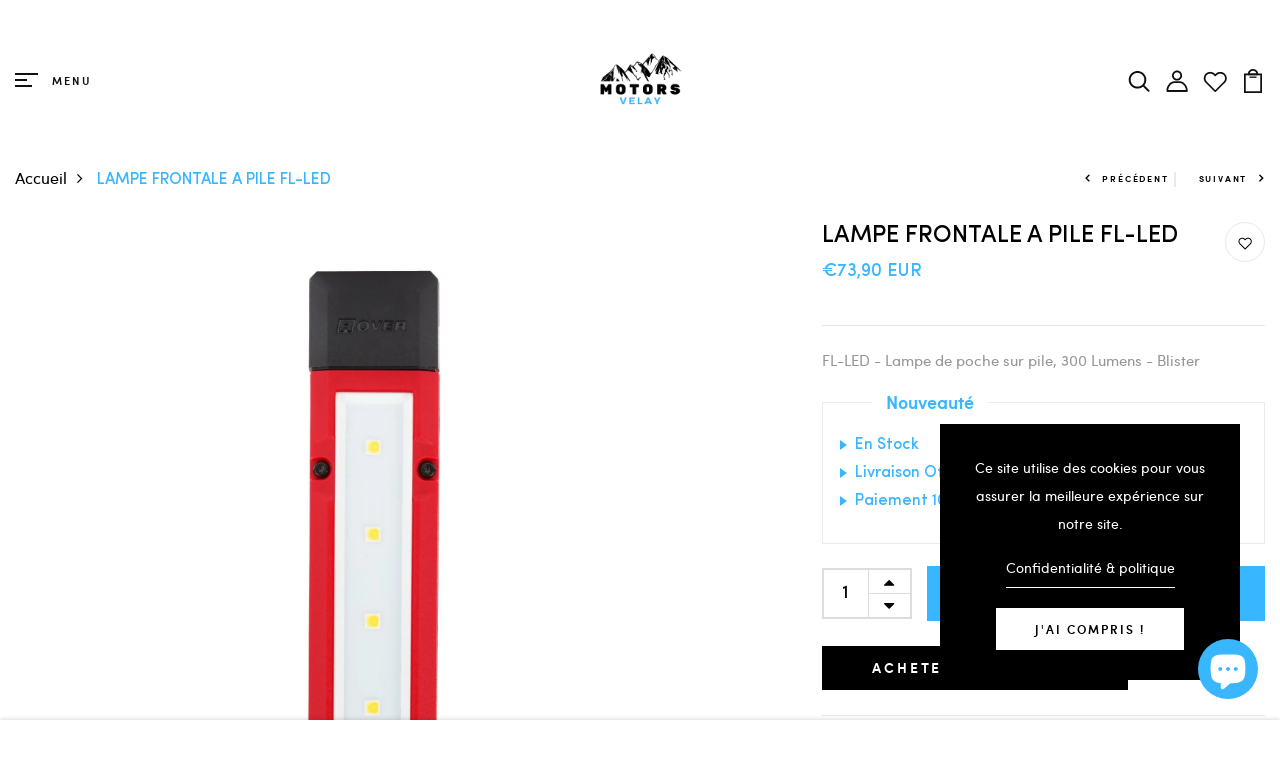

--- FILE ---
content_type: text/html; charset=utf-8
request_url: https://www.motorsvelay.fr/products/lampe-frontale-a-pile-fl-led
body_size: 65209
content:
<!DOCTYPE html>
<!--[if IE 8]><html class="no-js lt-ie9" lang="en"> <![endif]-->
<!--[if IE 9 ]><html class="ie9 no-js"> <![endif]-->
<!--[if (gt IE 9)|!(IE)]><!--> <html class="no-js p-0"  > <!--<![endif]-->
<head>
	<!-- Added by AVADA SEO Suite -->
	





<meta name="twitter:image" content="http://www.motorsvelay.fr/cdn/shop/files/lampe-frontale-a-pile-fl-led-motorsvelay-352087.jpg?v=1719776590">
    






	<!-- /Added by AVADA SEO Suite -->

  <!-- Basic page needs ================================================== -->
  <meta charset="utf-8">
  <meta http-equiv="X-UA-Compatible" content="IE=edge">

  <!-- Title and description ================================================== -->
  <title>
    LAMPE FRONTALE A PILE FL-LED &ndash; Motorsvelay
  </title>

  
  <meta name="description" content="FL-LED - Lampe de poche sur pile, 300 Lumens - Blister">
  

  <!-- Helpers ================================================== -->
  <!-- /snippets/social-meta-tags.liquid -->



<link rel="shortcut icon" href="//www.motorsvelay.fr/cdn/shop/t/4/assets/favicon.png?v=5204550603819254841683751500" type="image/png" />

<link rel="apple-touch-icon-precomposed" href="//www.motorsvelay.fr/cdn/shop/t/4/assets/icon-for-mobile.png?v=129741380438513376511719775214" />
<link rel="apple-touch-icon-precomposed" sizes="57x57" href="//www.motorsvelay.fr/cdn/shop/t/4/assets/icon-for-mobile_57x57.png?v=129741380438513376511719775214" />
<link rel="apple-touch-icon-precomposed" sizes="60x60" href="//www.motorsvelay.fr/cdn/shop/t/4/assets/icon-for-mobile_60x60.png?v=129741380438513376511719775214" />
<link rel="apple-touch-icon-precomposed" sizes="72x72" href="//www.motorsvelay.fr/cdn/shop/t/4/assets/icon-for-mobile_72x72.png?v=129741380438513376511719775214" />
<link rel="apple-touch-icon-precomposed" sizes="76x76" href="//www.motorsvelay.fr/cdn/shop/t/4/assets/icon-for-mobile_76x76.png?v=129741380438513376511719775214" />
<link rel="apple-touch-icon-precomposed" sizes="114x114" href="//www.motorsvelay.fr/cdn/shop/t/4/assets/icon-for-mobile_114x114.png?v=129741380438513376511719775214" />
<link rel="apple-touch-icon-precomposed" sizes="120x120" href="//www.motorsvelay.fr/cdn/shop/t/4/assets/icon-for-mobile_120x120.png?v=129741380438513376511719775214" />
<link rel="apple-touch-icon-precomposed" sizes="144x144" href="//www.motorsvelay.fr/cdn/shop/t/4/assets/icon-for-mobile_144x144.png?v=129741380438513376511719775214" />
<link rel="apple-touch-icon-precomposed" sizes="152x152" href="//www.motorsvelay.fr/cdn/shop/t/4/assets/icon-for-mobile_152x152.png?v=129741380438513376511719775214" />



  <meta property="og:type" content="product">
  <meta property="og:title" content="LAMPE FRONTALE A PILE FL-LED">
  
  <meta property="og:image" content="http://www.motorsvelay.fr/cdn/shop/files/lampe-frontale-a-pile-fl-led-motorsvelay-352087_grande.jpg?v=1719776590">
  <meta property="og:image:secure_url" content="https://www.motorsvelay.fr/cdn/shop/files/lampe-frontale-a-pile-fl-led-motorsvelay-352087_grande.jpg?v=1719776590">
  
  <meta property="og:price:amount" content="73,90">
  <meta property="og:price:currency" content="EUR">


  <meta property="og:description" content="FL-LED - Lampe de poche sur pile, 300 Lumens - Blister">

  <meta property="og:url" content="https://www.motorsvelay.fr/products/lampe-frontale-a-pile-fl-led">
  <meta property="og:site_name" content="Motorsvelay">





<meta name="twitter:card" content="summary">

  <meta name="twitter:title" content="LAMPE FRONTALE A PILE FL-LED">
  <meta name="twitter:description" content="FL-LED - Lampe de poche sur pile, 300 Lumens - Blister">
  <meta name="twitter:image" content="https://www.motorsvelay.fr/cdn/shop/files/lampe-frontale-a-pile-fl-led-motorsvelay-352087_medium.jpg?v=1719776590">
  <meta name="twitter:image:width" content="240">
  <meta name="twitter:image:height" content="240">


  <link rel="canonical" href="https://www.motorsvelay.fr/products/lampe-frontale-a-pile-fl-led">
  <meta name="viewport" content="width=device-width,initial-scale=1">
  <meta name="theme-color" content="#7fc9c4">
  <link rel="icon" href="//www.motorsvelay.fr/cdn/shop/t/4/assets/favicon.png?v=5204550603819254841683751500" type="image/png" sizes="16x16">


  <link rel="preconnect" href="https://fonts.gstatic.com">
  <link href="https://fonts.googleapis.com/css2?family=Jost:wght@300;400;500;600&display=swap" rel="stylesheet">
  <!-- font -->
  

<link href="https://fonts.googleapis.com/css2?family=Marcellus&display=swap" rel="stylesheet">
<link href="https://fonts.googleapis.com/css2?family=Grand+Hotel&display=swap" rel="stylesheet">
<link href="https://fonts.googleapis.com/css2?family=Pacifico&display=swap" rel="stylesheet">
<link href='https://fonts.googleapis.com/css?family=Lato' rel='stylesheet'>
<link rel="preconnect" href="https://fonts.gstatic.com">

  <!-- CSS ================================================== -->
  
  <link href="//www.motorsvelay.fr/cdn/shop/t/4/assets/timber.scss.css?v=111034657386366285961719775218" rel="stylesheet" type="text/css" media="all" />
  
  

  <link href="//www.motorsvelay.fr/cdn/shop/t/4/assets/bootstrap.min.css?v=174392269533316748021673443376" rel="stylesheet" type="text/css" media="all" />
  <link href="//www.motorsvelay.fr/cdn/shop/t/4/assets/slick.css?v=98340474046176884051673443378" rel="stylesheet" type="text/css" media="all" />
  <link href="//www.motorsvelay.fr/cdn/shop/t/4/assets/slick-theme.css?v=184272576841816378971673443378" rel="stylesheet" type="text/css" media="all" />
  <link rel="stylesheet" href="//www.motorsvelay.fr/cdn/shop/t/4/assets/jquery.fancybox.min.css?v=19278034316635137701673443378" media="nope!" onload="this.media='all'">
  <link href="//www.motorsvelay.fr/cdn/shop/t/4/assets/style-main.scss.css?v=73174492558747487891673443411" rel="stylesheet" type="text/css" media="all" />
  <link href="//www.motorsvelay.fr/cdn/shop/t/4/assets/engo-customizes.css?v=44489723721707267961696433228" rel="stylesheet" type="text/css" media="all" />
  <link href="//www.motorsvelay.fr/cdn/shop/t/4/assets/animate.min.css?v=30636256313253750241673443376" rel="stylesheet" type="text/css" media="all" />
  


  <!-- Header hook for plugins ================================================== -->
  <script>window.performance && window.performance.mark && window.performance.mark('shopify.content_for_header.start');</script><meta name="google-site-verification" content="Hj8VUsmcT5w6ad_odckx9RtYnWNdYlRp3kbMS_gaECI">
<meta name="facebook-domain-verification" content="n3ktk8i9rufqncj4d1njl0t61ehlym">
<meta id="shopify-digital-wallet" name="shopify-digital-wallet" content="/67354067210/digital_wallets/dialog">
<meta name="shopify-checkout-api-token" content="627b81115354ed369268cd539fdcecf7">
<link rel="alternate" type="application/json+oembed" href="https://www.motorsvelay.fr/products/lampe-frontale-a-pile-fl-led.oembed">
<script async="async" src="/checkouts/internal/preloads.js?locale=fr-FR"></script>
<script id="apple-pay-shop-capabilities" type="application/json">{"shopId":67354067210,"countryCode":"FR","currencyCode":"EUR","merchantCapabilities":["supports3DS"],"merchantId":"gid:\/\/shopify\/Shop\/67354067210","merchantName":"Motorsvelay","requiredBillingContactFields":["postalAddress","email"],"requiredShippingContactFields":["postalAddress","email"],"shippingType":"shipping","supportedNetworks":["visa","masterCard","amex","maestro"],"total":{"type":"pending","label":"Motorsvelay","amount":"1.00"},"shopifyPaymentsEnabled":true,"supportsSubscriptions":true}</script>
<script id="shopify-features" type="application/json">{"accessToken":"627b81115354ed369268cd539fdcecf7","betas":["rich-media-storefront-analytics"],"domain":"www.motorsvelay.fr","predictiveSearch":true,"shopId":67354067210,"locale":"fr"}</script>
<script>var Shopify = Shopify || {};
Shopify.shop = "motorsvelay.myshopify.com";
Shopify.locale = "fr";
Shopify.currency = {"active":"EUR","rate":"1.0"};
Shopify.country = "FR";
Shopify.theme = {"name":"MOTORSVELAY.FR","id":138079568138,"schema_name":"Petlia","schema_version":"1.0.0","theme_store_id":null,"role":"main"};
Shopify.theme.handle = "null";
Shopify.theme.style = {"id":null,"handle":null};
Shopify.cdnHost = "www.motorsvelay.fr/cdn";
Shopify.routes = Shopify.routes || {};
Shopify.routes.root = "/";</script>
<script type="module">!function(o){(o.Shopify=o.Shopify||{}).modules=!0}(window);</script>
<script>!function(o){function n(){var o=[];function n(){o.push(Array.prototype.slice.apply(arguments))}return n.q=o,n}var t=o.Shopify=o.Shopify||{};t.loadFeatures=n(),t.autoloadFeatures=n()}(window);</script>
<script id="shop-js-analytics" type="application/json">{"pageType":"product"}</script>
<script defer="defer" async type="module" src="//www.motorsvelay.fr/cdn/shopifycloud/shop-js/modules/v2/client.init-shop-cart-sync_INwxTpsh.fr.esm.js"></script>
<script defer="defer" async type="module" src="//www.motorsvelay.fr/cdn/shopifycloud/shop-js/modules/v2/chunk.common_YNAa1F1g.esm.js"></script>
<script type="module">
  await import("//www.motorsvelay.fr/cdn/shopifycloud/shop-js/modules/v2/client.init-shop-cart-sync_INwxTpsh.fr.esm.js");
await import("//www.motorsvelay.fr/cdn/shopifycloud/shop-js/modules/v2/chunk.common_YNAa1F1g.esm.js");

  window.Shopify.SignInWithShop?.initShopCartSync?.({"fedCMEnabled":true,"windoidEnabled":true});

</script>
<script>(function() {
  var isLoaded = false;
  function asyncLoad() {
    if (isLoaded) return;
    isLoaded = true;
    var urls = ["https:\/\/cdn.weglot.com\/weglot_script_tag.js?shop=motorsvelay.myshopify.com","\/\/cdn.shopify.com\/proxy\/ff03d6168fcd665e89c366a464cd732812e9e13caf212ec8bc8d7a53b65ae8e5\/konigle.com\/sf\/profitjs\/4bc2819ba9934867b886b8528b625992\/init.js?shop=motorsvelay.myshopify.com\u0026sp-cache-control=cHVibGljLCBtYXgtYWdlPTkwMA","https:\/\/seo.apps.avada.io\/scripttag\/avada-seo-installed.js?shop=motorsvelay.myshopify.com","https:\/\/cdn.trytadapp.com\/loader.js?shop=motorsvelay.myshopify.com","\/\/cdn.shopify.com\/proxy\/815119448792492f7b50877f58ce45c8ba0fcff0751734763b5ff36a2df202ac\/cdn.shopify.com\/s\/files\/1\/0875\/2064\/files\/terms-and-conditions-storefront-v1.0.3.min.js?shop=motorsvelay.myshopify.com\u0026sp-cache-control=cHVibGljLCBtYXgtYWdlPTkwMA"];
    for (var i = 0; i < urls.length; i++) {
      var s = document.createElement('script');
      s.type = 'text/javascript';
      s.async = true;
      s.src = urls[i];
      var x = document.getElementsByTagName('script')[0];
      x.parentNode.insertBefore(s, x);
    }
  };
  if(window.attachEvent) {
    window.attachEvent('onload', asyncLoad);
  } else {
    window.addEventListener('load', asyncLoad, false);
  }
})();</script>
<script id="__st">var __st={"a":67354067210,"offset":3600,"reqid":"491b9077-9f84-4827-9353-57c6374f9e21-1769005642","pageurl":"www.motorsvelay.fr\/products\/lampe-frontale-a-pile-fl-led","u":"8f435a4a418f","p":"product","rtyp":"product","rid":8185633964298};</script>
<script>window.ShopifyPaypalV4VisibilityTracking = true;</script>
<script id="captcha-bootstrap">!function(){'use strict';const t='contact',e='account',n='new_comment',o=[[t,t],['blogs',n],['comments',n],[t,'customer']],c=[[e,'customer_login'],[e,'guest_login'],[e,'recover_customer_password'],[e,'create_customer']],r=t=>t.map((([t,e])=>`form[action*='/${t}']:not([data-nocaptcha='true']) input[name='form_type'][value='${e}']`)).join(','),a=t=>()=>t?[...document.querySelectorAll(t)].map((t=>t.form)):[];function s(){const t=[...o],e=r(t);return a(e)}const i='password',u='form_key',d=['recaptcha-v3-token','g-recaptcha-response','h-captcha-response',i],f=()=>{try{return window.sessionStorage}catch{return}},m='__shopify_v',_=t=>t.elements[u];function p(t,e,n=!1){try{const o=window.sessionStorage,c=JSON.parse(o.getItem(e)),{data:r}=function(t){const{data:e,action:n}=t;return t[m]||n?{data:e,action:n}:{data:t,action:n}}(c);for(const[e,n]of Object.entries(r))t.elements[e]&&(t.elements[e].value=n);n&&o.removeItem(e)}catch(o){console.error('form repopulation failed',{error:o})}}const l='form_type',E='cptcha';function T(t){t.dataset[E]=!0}const w=window,h=w.document,L='Shopify',v='ce_forms',y='captcha';let A=!1;((t,e)=>{const n=(g='f06e6c50-85a8-45c8-87d0-21a2b65856fe',I='https://cdn.shopify.com/shopifycloud/storefront-forms-hcaptcha/ce_storefront_forms_captcha_hcaptcha.v1.5.2.iife.js',D={infoText:'Protégé par hCaptcha',privacyText:'Confidentialité',termsText:'Conditions'},(t,e,n)=>{const o=w[L][v],c=o.bindForm;if(c)return c(t,g,e,D).then(n);var r;o.q.push([[t,g,e,D],n]),r=I,A||(h.body.append(Object.assign(h.createElement('script'),{id:'captcha-provider',async:!0,src:r})),A=!0)});var g,I,D;w[L]=w[L]||{},w[L][v]=w[L][v]||{},w[L][v].q=[],w[L][y]=w[L][y]||{},w[L][y].protect=function(t,e){n(t,void 0,e),T(t)},Object.freeze(w[L][y]),function(t,e,n,w,h,L){const[v,y,A,g]=function(t,e,n){const i=e?o:[],u=t?c:[],d=[...i,...u],f=r(d),m=r(i),_=r(d.filter((([t,e])=>n.includes(e))));return[a(f),a(m),a(_),s()]}(w,h,L),I=t=>{const e=t.target;return e instanceof HTMLFormElement?e:e&&e.form},D=t=>v().includes(t);t.addEventListener('submit',(t=>{const e=I(t);if(!e)return;const n=D(e)&&!e.dataset.hcaptchaBound&&!e.dataset.recaptchaBound,o=_(e),c=g().includes(e)&&(!o||!o.value);(n||c)&&t.preventDefault(),c&&!n&&(function(t){try{if(!f())return;!function(t){const e=f();if(!e)return;const n=_(t);if(!n)return;const o=n.value;o&&e.removeItem(o)}(t);const e=Array.from(Array(32),(()=>Math.random().toString(36)[2])).join('');!function(t,e){_(t)||t.append(Object.assign(document.createElement('input'),{type:'hidden',name:u})),t.elements[u].value=e}(t,e),function(t,e){const n=f();if(!n)return;const o=[...t.querySelectorAll(`input[type='${i}']`)].map((({name:t})=>t)),c=[...d,...o],r={};for(const[a,s]of new FormData(t).entries())c.includes(a)||(r[a]=s);n.setItem(e,JSON.stringify({[m]:1,action:t.action,data:r}))}(t,e)}catch(e){console.error('failed to persist form',e)}}(e),e.submit())}));const S=(t,e)=>{t&&!t.dataset[E]&&(n(t,e.some((e=>e===t))),T(t))};for(const o of['focusin','change'])t.addEventListener(o,(t=>{const e=I(t);D(e)&&S(e,y())}));const B=e.get('form_key'),M=e.get(l),P=B&&M;t.addEventListener('DOMContentLoaded',(()=>{const t=y();if(P)for(const e of t)e.elements[l].value===M&&p(e,B);[...new Set([...A(),...v().filter((t=>'true'===t.dataset.shopifyCaptcha))])].forEach((e=>S(e,t)))}))}(h,new URLSearchParams(w.location.search),n,t,e,['guest_login'])})(!0,!0)}();</script>
<script integrity="sha256-4kQ18oKyAcykRKYeNunJcIwy7WH5gtpwJnB7kiuLZ1E=" data-source-attribution="shopify.loadfeatures" defer="defer" src="//www.motorsvelay.fr/cdn/shopifycloud/storefront/assets/storefront/load_feature-a0a9edcb.js" crossorigin="anonymous"></script>
<script data-source-attribution="shopify.dynamic_checkout.dynamic.init">var Shopify=Shopify||{};Shopify.PaymentButton=Shopify.PaymentButton||{isStorefrontPortableWallets:!0,init:function(){window.Shopify.PaymentButton.init=function(){};var t=document.createElement("script");t.src="https://www.motorsvelay.fr/cdn/shopifycloud/portable-wallets/latest/portable-wallets.fr.js",t.type="module",document.head.appendChild(t)}};
</script>
<script data-source-attribution="shopify.dynamic_checkout.buyer_consent">
  function portableWalletsHideBuyerConsent(e){var t=document.getElementById("shopify-buyer-consent"),n=document.getElementById("shopify-subscription-policy-button");t&&n&&(t.classList.add("hidden"),t.setAttribute("aria-hidden","true"),n.removeEventListener("click",e))}function portableWalletsShowBuyerConsent(e){var t=document.getElementById("shopify-buyer-consent"),n=document.getElementById("shopify-subscription-policy-button");t&&n&&(t.classList.remove("hidden"),t.removeAttribute("aria-hidden"),n.addEventListener("click",e))}window.Shopify?.PaymentButton&&(window.Shopify.PaymentButton.hideBuyerConsent=portableWalletsHideBuyerConsent,window.Shopify.PaymentButton.showBuyerConsent=portableWalletsShowBuyerConsent);
</script>
<script>
  function portableWalletsCleanup(e){e&&e.src&&console.error("Failed to load portable wallets script "+e.src);var t=document.querySelectorAll("shopify-accelerated-checkout .shopify-payment-button__skeleton, shopify-accelerated-checkout-cart .wallet-cart-button__skeleton"),e=document.getElementById("shopify-buyer-consent");for(let e=0;e<t.length;e++)t[e].remove();e&&e.remove()}function portableWalletsNotLoadedAsModule(e){e instanceof ErrorEvent&&"string"==typeof e.message&&e.message.includes("import.meta")&&"string"==typeof e.filename&&e.filename.includes("portable-wallets")&&(window.removeEventListener("error",portableWalletsNotLoadedAsModule),window.Shopify.PaymentButton.failedToLoad=e,"loading"===document.readyState?document.addEventListener("DOMContentLoaded",window.Shopify.PaymentButton.init):window.Shopify.PaymentButton.init())}window.addEventListener("error",portableWalletsNotLoadedAsModule);
</script>

<script type="module" src="https://www.motorsvelay.fr/cdn/shopifycloud/portable-wallets/latest/portable-wallets.fr.js" onError="portableWalletsCleanup(this)" crossorigin="anonymous"></script>
<script nomodule>
  document.addEventListener("DOMContentLoaded", portableWalletsCleanup);
</script>

<link id="shopify-accelerated-checkout-styles" rel="stylesheet" media="screen" href="https://www.motorsvelay.fr/cdn/shopifycloud/portable-wallets/latest/accelerated-checkout-backwards-compat.css" crossorigin="anonymous">
<style id="shopify-accelerated-checkout-cart">
        #shopify-buyer-consent {
  margin-top: 1em;
  display: inline-block;
  width: 100%;
}

#shopify-buyer-consent.hidden {
  display: none;
}

#shopify-subscription-policy-button {
  background: none;
  border: none;
  padding: 0;
  text-decoration: underline;
  font-size: inherit;
  cursor: pointer;
}

#shopify-subscription-policy-button::before {
  box-shadow: none;
}

      </style>

<script>window.performance && window.performance.mark && window.performance.mark('shopify.content_for_header.end');</script>
  <!-- /snippets/oldIE-js.liquid -->


<!--[if lt IE 9]>
<script src="//cdnjs.cloudflare.com/ajax/libs/html5shiv/3.7.2/html5shiv.min.js" type="text/javascript"></script>
<script src="//www.motorsvelay.fr/cdn/shop/t/4/assets/respond.min.js?v=2889" type="text/javascript"></script>
<link href="//www.motorsvelay.fr/cdn/shop/t/4/assets/respond-proxy.html" id="respond-proxy" rel="respond-proxy" />
<link href="//www.motorsvelay.fr/search?q=a325a2497db834baa5b04c60635ca647" id="respond-redirect" rel="respond-redirect" />
<script src="//www.motorsvelay.fr/search?q=a325a2497db834baa5b04c60635ca647" type="text/javascript"></script>
<![endif]-->


  <script src="//www.motorsvelay.fr/cdn/shop/t/4/assets/jquery-3.5.0.min.js?v=16874778797910128561673443377" type="text/javascript"></script>
  <script src="//www.motorsvelay.fr/cdn/shopifycloud/storefront/assets/themes_support/api.jquery-7ab1a3a4.js" type="text/javascript"></script>
  <script src="//www.motorsvelay.fr/cdn/shop/t/4/assets/modernizr-2.8.3.min.js?v=174727525422211915231673443378" type="text/javascript"></script>
  <script src="//www.motorsvelay.fr/cdn/shopifycloud/storefront/assets/themes_support/option_selection-b017cd28.js" type="text/javascript"></script>
  <script src="//www.motorsvelay.fr/cdn/shop/t/4/assets/lazysizes.min.js?v=18178776694225242271673443378" type="text/javascript"></script>
  <link rel="stylesheet" href="https://maxcdn.bootstrapcdn.com/font-awesome/4.7.0/css/font-awesome.min.css">


  <script>
    window.ajax_cart = true;
    window.money_format = '€{{amount_with_comma_separator}} EUR';
    window.shop_currency = 'EUR';
    window.show_multiple_currencies = true;
    window.loading_url = "//www.motorsvelay.fr/cdn/shop/t/4/assets/loader.gif?v=9076874988191347041673443378";
    window.use_color_swatch = true;
    window.product_image_resize = true;
    window.enable_sidebar_multiple_choice = true;

    window.file_url = "//www.motorsvelay.fr/cdn/shop/files/?v=2889";
    window.asset_url = "";
    window.images_size = {
      is_crop: true,
      ratio_width : 1,
      ratio_height : 1,
    };
    window.inventory_text = {
      in_stock: "En Stock",
      many_in_stock: "Translation missing: fr.products.product.many_in_stock",
      out_of_stock: "Rupture de stock",
      add_to_cart: "Ajouter au panier",
      sold_out: "Épuisé",
      unavailable: "Non disponible"
    };

    window.sidebar_toggle = {
      show_sidebar_toggle: "Translation missing: fr.general.sidebar_toggle.show_sidebar_toggle",
      hide_sidebar_toggle: "Translation missing: fr.general.sidebar_toggle.hide_sidebar_toggle"
    };

  </script>

  
  

  <!-- /snippets/social-meta-tags.liquid -->



<link rel="shortcut icon" href="//www.motorsvelay.fr/cdn/shop/t/4/assets/favicon.png?v=5204550603819254841683751500" type="image/png" />

<link rel="apple-touch-icon-precomposed" href="//www.motorsvelay.fr/cdn/shop/t/4/assets/icon-for-mobile.png?v=129741380438513376511719775214" />
<link rel="apple-touch-icon-precomposed" sizes="57x57" href="//www.motorsvelay.fr/cdn/shop/t/4/assets/icon-for-mobile_57x57.png?v=129741380438513376511719775214" />
<link rel="apple-touch-icon-precomposed" sizes="60x60" href="//www.motorsvelay.fr/cdn/shop/t/4/assets/icon-for-mobile_60x60.png?v=129741380438513376511719775214" />
<link rel="apple-touch-icon-precomposed" sizes="72x72" href="//www.motorsvelay.fr/cdn/shop/t/4/assets/icon-for-mobile_72x72.png?v=129741380438513376511719775214" />
<link rel="apple-touch-icon-precomposed" sizes="76x76" href="//www.motorsvelay.fr/cdn/shop/t/4/assets/icon-for-mobile_76x76.png?v=129741380438513376511719775214" />
<link rel="apple-touch-icon-precomposed" sizes="114x114" href="//www.motorsvelay.fr/cdn/shop/t/4/assets/icon-for-mobile_114x114.png?v=129741380438513376511719775214" />
<link rel="apple-touch-icon-precomposed" sizes="120x120" href="//www.motorsvelay.fr/cdn/shop/t/4/assets/icon-for-mobile_120x120.png?v=129741380438513376511719775214" />
<link rel="apple-touch-icon-precomposed" sizes="144x144" href="//www.motorsvelay.fr/cdn/shop/t/4/assets/icon-for-mobile_144x144.png?v=129741380438513376511719775214" />
<link rel="apple-touch-icon-precomposed" sizes="152x152" href="//www.motorsvelay.fr/cdn/shop/t/4/assets/icon-for-mobile_152x152.png?v=129741380438513376511719775214" />



  <meta property="og:type" content="product">
  <meta property="og:title" content="LAMPE FRONTALE A PILE FL-LED">
  
  <meta property="og:image" content="http://www.motorsvelay.fr/cdn/shop/files/lampe-frontale-a-pile-fl-led-motorsvelay-352087_grande.jpg?v=1719776590">
  <meta property="og:image:secure_url" content="https://www.motorsvelay.fr/cdn/shop/files/lampe-frontale-a-pile-fl-led-motorsvelay-352087_grande.jpg?v=1719776590">
  
  <meta property="og:price:amount" content="73,90">
  <meta property="og:price:currency" content="EUR">


  <meta property="og:description" content="FL-LED - Lampe de poche sur pile, 300 Lumens - Blister">

  <meta property="og:url" content="https://www.motorsvelay.fr/products/lampe-frontale-a-pile-fl-led">
  <meta property="og:site_name" content="Motorsvelay">





<meta name="twitter:card" content="summary">

  <meta name="twitter:title" content="LAMPE FRONTALE A PILE FL-LED">
  <meta name="twitter:description" content="FL-LED - Lampe de poche sur pile, 300 Lumens - Blister">
  <meta name="twitter:image" content="https://www.motorsvelay.fr/cdn/shop/files/lampe-frontale-a-pile-fl-led-motorsvelay-352087_medium.jpg?v=1719776590">
  <meta name="twitter:image:width" content="240">
  <meta name="twitter:image:height" content="240">



  <link rel="alternate" hreflang="en" href="https://www.motorsvelay.fr/products/lampe-frontale-a-pile-fl-led">
<link rel="alternate" hreflang="fr" href="https://www.motorsvelay.fr/a/l/fr/products/lampe-frontale-a-pile-fl-led">


  <!--Start Weglot Script-->
<script src="//cdn.weglot.com/weglot.min.js"></script>
<script id="has-script-tags">Weglot.initialize({ api_key:"wg_c17b1ebca2f91e92a638af36074f32d82" });</script>
<!--End Weglot Script-->

<!-- BEGIN app block: shopify://apps/preorder-now-pre-order-pq/blocks/app-embed/551fab2c-3af6-4a8f-ba21-736a71cb4540 --><!-- END app block --><!-- BEGIN app block: shopify://apps/judge-me-reviews/blocks/judgeme_core/61ccd3b1-a9f2-4160-9fe9-4fec8413e5d8 --><!-- Start of Judge.me Core -->






<link rel="dns-prefetch" href="https://cdnwidget.judge.me">
<link rel="dns-prefetch" href="https://cdn.judge.me">
<link rel="dns-prefetch" href="https://cdn1.judge.me">
<link rel="dns-prefetch" href="https://api.judge.me">

<script data-cfasync='false' class='jdgm-settings-script'>window.jdgmSettings={"pagination":5,"disable_web_reviews":false,"badge_no_review_text":"Aucun avis","badge_n_reviews_text":"{{ n }} avis","hide_badge_preview_if_no_reviews":true,"badge_hide_text":false,"enforce_center_preview_badge":false,"widget_title":"Avis Clients","widget_open_form_text":"Écrire un avis","widget_close_form_text":"Annuler l'avis","widget_refresh_page_text":"Actualiser la page","widget_summary_text":"Basé sur {{ number_of_reviews }} avis","widget_no_review_text":"Soyez le premier à écrire un avis","widget_name_field_text":"Nom d'affichage","widget_verified_name_field_text":"Nom vérifié (public)","widget_name_placeholder_text":"Nom d'affichage","widget_required_field_error_text":"Ce champ est obligatoire.","widget_email_field_text":"Adresse email","widget_verified_email_field_text":"Email vérifié (privé, ne peut pas être modifié)","widget_email_placeholder_text":"Votre adresse email","widget_email_field_error_text":"Veuillez entrer une adresse email valide.","widget_rating_field_text":"Évaluation","widget_review_title_field_text":"Titre de l'avis","widget_review_title_placeholder_text":"Donnez un titre à votre avis","widget_review_body_field_text":"Contenu de l'avis","widget_review_body_placeholder_text":"Commencez à écrire ici...","widget_pictures_field_text":"Photo/Vidéo (facultatif)","widget_submit_review_text":"Soumettre l'avis","widget_submit_verified_review_text":"Soumettre un avis vérifié","widget_submit_success_msg_with_auto_publish":"Merci ! Veuillez actualiser la page dans quelques instants pour voir votre avis. Vous pouvez supprimer ou modifier votre avis en vous connectant à \u003ca href='https://judge.me/login' target='_blank' rel='nofollow noopener'\u003eJudge.me\u003c/a\u003e","widget_submit_success_msg_no_auto_publish":"Merci ! Votre avis sera publié dès qu'il sera approuvé par l'administrateur de la boutique. Vous pouvez supprimer ou modifier votre avis en vous connectant à \u003ca href='https://judge.me/login' target='_blank' rel='nofollow noopener'\u003eJudge.me\u003c/a\u003e","widget_show_default_reviews_out_of_total_text":"Affichage de {{ n_reviews_shown }} sur {{ n_reviews }} avis.","widget_show_all_link_text":"Tout afficher","widget_show_less_link_text":"Afficher moins","widget_author_said_text":"{{ reviewer_name }} a dit :","widget_days_text":"il y a {{ n }} jour/jours","widget_weeks_text":"il y a {{ n }} semaine/semaines","widget_months_text":"il y a {{ n }} mois","widget_years_text":"il y a {{ n }} an/ans","widget_yesterday_text":"Hier","widget_today_text":"Aujourd'hui","widget_replied_text":"\u003e\u003e {{ shop_name }} a répondu :","widget_read_more_text":"Lire plus","widget_reviewer_name_as_initial":"","widget_rating_filter_color":"#fbcd0a","widget_rating_filter_see_all_text":"Voir tous les avis","widget_sorting_most_recent_text":"Plus récents","widget_sorting_highest_rating_text":"Meilleures notes","widget_sorting_lowest_rating_text":"Notes les plus basses","widget_sorting_with_pictures_text":"Uniquement les photos","widget_sorting_most_helpful_text":"Plus utiles","widget_open_question_form_text":"Poser une question","widget_reviews_subtab_text":"Avis","widget_questions_subtab_text":"Questions","widget_question_label_text":"Question","widget_answer_label_text":"Réponse","widget_question_placeholder_text":"Écrivez votre question ici","widget_submit_question_text":"Soumettre la question","widget_question_submit_success_text":"Merci pour votre question ! Nous vous notifierons dès qu'elle aura une réponse.","verified_badge_text":"Vérifié","verified_badge_bg_color":"","verified_badge_text_color":"","verified_badge_placement":"left-of-reviewer-name","widget_review_max_height":"","widget_hide_border":false,"widget_social_share":false,"widget_thumb":false,"widget_review_location_show":false,"widget_location_format":"","all_reviews_include_out_of_store_products":true,"all_reviews_out_of_store_text":"(hors boutique)","all_reviews_pagination":100,"all_reviews_product_name_prefix_text":"à propos de","enable_review_pictures":true,"enable_question_anwser":false,"widget_theme":"default","review_date_format":"mm/dd/yyyy","default_sort_method":"most-recent","widget_product_reviews_subtab_text":"Avis Produits","widget_shop_reviews_subtab_text":"Avis Boutique","widget_other_products_reviews_text":"Avis pour d'autres produits","widget_store_reviews_subtab_text":"Avis de la boutique","widget_no_store_reviews_text":"Cette boutique n'a pas encore reçu d'avis","widget_web_restriction_product_reviews_text":"Ce produit n'a pas encore reçu d'avis","widget_no_items_text":"Aucun élément trouvé","widget_show_more_text":"Afficher plus","widget_write_a_store_review_text":"Écrire un avis sur la boutique","widget_other_languages_heading":"Avis dans d'autres langues","widget_translate_review_text":"Traduire l'avis en {{ language }}","widget_translating_review_text":"Traduction en cours...","widget_show_original_translation_text":"Afficher l'original ({{ language }})","widget_translate_review_failed_text":"Impossible de traduire cet avis.","widget_translate_review_retry_text":"Réessayer","widget_translate_review_try_again_later_text":"Réessayez plus tard","show_product_url_for_grouped_product":false,"widget_sorting_pictures_first_text":"Photos en premier","show_pictures_on_all_rev_page_mobile":false,"show_pictures_on_all_rev_page_desktop":false,"floating_tab_hide_mobile_install_preference":false,"floating_tab_button_name":"★ Avis","floating_tab_title":"Laissons nos clients parler pour nous","floating_tab_button_color":"","floating_tab_button_background_color":"","floating_tab_url":"","floating_tab_url_enabled":false,"floating_tab_tab_style":"text","all_reviews_text_badge_text":"Les clients nous notent {{ shop.metafields.judgeme.all_reviews_rating | round: 1 }}/5 basé sur {{ shop.metafields.judgeme.all_reviews_count }} avis.","all_reviews_text_badge_text_branded_style":"{{ shop.metafields.judgeme.all_reviews_rating | round: 1 }} sur 5 étoiles basé sur {{ shop.metafields.judgeme.all_reviews_count }} avis","is_all_reviews_text_badge_a_link":false,"show_stars_for_all_reviews_text_badge":false,"all_reviews_text_badge_url":"","all_reviews_text_style":"branded","all_reviews_text_color_style":"judgeme_brand_color","all_reviews_text_color":"#108474","all_reviews_text_show_jm_brand":true,"featured_carousel_show_header":true,"featured_carousel_title":"Laissons nos clients parler pour nous","testimonials_carousel_title":"Les clients nous disent","videos_carousel_title":"Histoire de clients réels","cards_carousel_title":"Les clients nous disent","featured_carousel_count_text":"sur {{ n }} avis","featured_carousel_add_link_to_all_reviews_page":false,"featured_carousel_url":"","featured_carousel_show_images":true,"featured_carousel_autoslide_interval":5,"featured_carousel_arrows_on_the_sides":false,"featured_carousel_height":250,"featured_carousel_width":80,"featured_carousel_image_size":0,"featured_carousel_image_height":250,"featured_carousel_arrow_color":"#eeeeee","verified_count_badge_style":"branded","verified_count_badge_orientation":"horizontal","verified_count_badge_color_style":"judgeme_brand_color","verified_count_badge_color":"#108474","is_verified_count_badge_a_link":false,"verified_count_badge_url":"","verified_count_badge_show_jm_brand":true,"widget_rating_preset_default":5,"widget_first_sub_tab":"product-reviews","widget_show_histogram":true,"widget_histogram_use_custom_color":false,"widget_pagination_use_custom_color":false,"widget_star_use_custom_color":false,"widget_verified_badge_use_custom_color":false,"widget_write_review_use_custom_color":false,"picture_reminder_submit_button":"Upload Pictures","enable_review_videos":false,"mute_video_by_default":false,"widget_sorting_videos_first_text":"Vidéos en premier","widget_review_pending_text":"En attente","featured_carousel_items_for_large_screen":3,"social_share_options_order":"Facebook,Twitter","remove_microdata_snippet":false,"disable_json_ld":false,"enable_json_ld_products":false,"preview_badge_show_question_text":false,"preview_badge_no_question_text":"Aucune question","preview_badge_n_question_text":"{{ number_of_questions }} question/questions","qa_badge_show_icon":false,"qa_badge_position":"same-row","remove_judgeme_branding":false,"widget_add_search_bar":false,"widget_search_bar_placeholder":"Recherche","widget_sorting_verified_only_text":"Vérifiés uniquement","featured_carousel_theme":"default","featured_carousel_show_rating":true,"featured_carousel_show_title":true,"featured_carousel_show_body":true,"featured_carousel_show_date":false,"featured_carousel_show_reviewer":true,"featured_carousel_show_product":false,"featured_carousel_header_background_color":"#108474","featured_carousel_header_text_color":"#ffffff","featured_carousel_name_product_separator":"reviewed","featured_carousel_full_star_background":"#108474","featured_carousel_empty_star_background":"#dadada","featured_carousel_vertical_theme_background":"#f9fafb","featured_carousel_verified_badge_enable":true,"featured_carousel_verified_badge_color":"#108474","featured_carousel_border_style":"round","featured_carousel_review_line_length_limit":3,"featured_carousel_more_reviews_button_text":"Lire plus d'avis","featured_carousel_view_product_button_text":"Voir le produit","all_reviews_page_load_reviews_on":"scroll","all_reviews_page_load_more_text":"Charger plus d'avis","disable_fb_tab_reviews":false,"enable_ajax_cdn_cache":false,"widget_advanced_speed_features":5,"widget_public_name_text":"affiché publiquement comme","default_reviewer_name":"John Smith","default_reviewer_name_has_non_latin":true,"widget_reviewer_anonymous":"Anonyme","medals_widget_title":"Médailles d'avis Judge.me","medals_widget_background_color":"#f9fafb","medals_widget_position":"footer_all_pages","medals_widget_border_color":"#f9fafb","medals_widget_verified_text_position":"left","medals_widget_use_monochromatic_version":false,"medals_widget_elements_color":"#108474","show_reviewer_avatar":true,"widget_invalid_yt_video_url_error_text":"Pas une URL de vidéo YouTube","widget_max_length_field_error_text":"Veuillez ne pas dépasser {0} caractères.","widget_show_country_flag":false,"widget_show_collected_via_shop_app":true,"widget_verified_by_shop_badge_style":"light","widget_verified_by_shop_text":"Vérifié par la boutique","widget_show_photo_gallery":false,"widget_load_with_code_splitting":true,"widget_ugc_install_preference":false,"widget_ugc_title":"Fait par nous, partagé par vous","widget_ugc_subtitle":"Taguez-nous pour voir votre photo mise en avant sur notre page","widget_ugc_arrows_color":"#ffffff","widget_ugc_primary_button_text":"Acheter maintenant","widget_ugc_primary_button_background_color":"#108474","widget_ugc_primary_button_text_color":"#ffffff","widget_ugc_primary_button_border_width":"0","widget_ugc_primary_button_border_style":"none","widget_ugc_primary_button_border_color":"#108474","widget_ugc_primary_button_border_radius":"25","widget_ugc_secondary_button_text":"Charger plus","widget_ugc_secondary_button_background_color":"#ffffff","widget_ugc_secondary_button_text_color":"#108474","widget_ugc_secondary_button_border_width":"2","widget_ugc_secondary_button_border_style":"solid","widget_ugc_secondary_button_border_color":"#108474","widget_ugc_secondary_button_border_radius":"25","widget_ugc_reviews_button_text":"Voir les avis","widget_ugc_reviews_button_background_color":"#ffffff","widget_ugc_reviews_button_text_color":"#108474","widget_ugc_reviews_button_border_width":"2","widget_ugc_reviews_button_border_style":"solid","widget_ugc_reviews_button_border_color":"#108474","widget_ugc_reviews_button_border_radius":"25","widget_ugc_reviews_button_link_to":"judgeme-reviews-page","widget_ugc_show_post_date":true,"widget_ugc_max_width":"800","widget_rating_metafield_value_type":true,"widget_primary_color":"#108474","widget_enable_secondary_color":false,"widget_secondary_color":"#edf5f5","widget_summary_average_rating_text":"{{ average_rating }} sur 5","widget_media_grid_title":"Photos \u0026 vidéos clients","widget_media_grid_see_more_text":"Voir plus","widget_round_style":false,"widget_show_product_medals":true,"widget_verified_by_judgeme_text":"Vérifié par Judge.me","widget_show_store_medals":true,"widget_verified_by_judgeme_text_in_store_medals":"Vérifié par Judge.me","widget_media_field_exceed_quantity_message":"Désolé, nous ne pouvons accepter que {{ max_media }} pour un avis.","widget_media_field_exceed_limit_message":"{{ file_name }} est trop volumineux, veuillez sélectionner un {{ media_type }} de moins de {{ size_limit }}MB.","widget_review_submitted_text":"Avis soumis !","widget_question_submitted_text":"Question soumise !","widget_close_form_text_question":"Annuler","widget_write_your_answer_here_text":"Écrivez votre réponse ici","widget_enabled_branded_link":true,"widget_show_collected_by_judgeme":true,"widget_reviewer_name_color":"","widget_write_review_text_color":"","widget_write_review_bg_color":"","widget_collected_by_judgeme_text":"collecté par Judge.me","widget_pagination_type":"standard","widget_load_more_text":"Charger plus","widget_load_more_color":"#108474","widget_full_review_text":"Avis complet","widget_read_more_reviews_text":"Lire plus d'avis","widget_read_questions_text":"Lire les questions","widget_questions_and_answers_text":"Questions \u0026 Réponses","widget_verified_by_text":"Vérifié par","widget_verified_text":"Vérifié","widget_number_of_reviews_text":"{{ number_of_reviews }} avis","widget_back_button_text":"Retour","widget_next_button_text":"Suivant","widget_custom_forms_filter_button":"Filtres","custom_forms_style":"horizontal","widget_show_review_information":false,"how_reviews_are_collected":"Comment les avis sont-ils collectés ?","widget_show_review_keywords":false,"widget_gdpr_statement":"Comment nous utilisons vos données : Nous vous contacterons uniquement à propos de l'avis que vous avez laissé, et seulement si nécessaire. En soumettant votre avis, vous acceptez les \u003ca href='https://judge.me/terms' target='_blank' rel='nofollow noopener'\u003econditions\u003c/a\u003e, la \u003ca href='https://judge.me/privacy' target='_blank' rel='nofollow noopener'\u003epolitique de confidentialité\u003c/a\u003e et les \u003ca href='https://judge.me/content-policy' target='_blank' rel='nofollow noopener'\u003epolitiques de contenu\u003c/a\u003e de Judge.me.","widget_multilingual_sorting_enabled":false,"widget_translate_review_content_enabled":false,"widget_translate_review_content_method":"manual","popup_widget_review_selection":"automatically_with_pictures","popup_widget_round_border_style":true,"popup_widget_show_title":true,"popup_widget_show_body":true,"popup_widget_show_reviewer":false,"popup_widget_show_product":true,"popup_widget_show_pictures":true,"popup_widget_use_review_picture":true,"popup_widget_show_on_home_page":true,"popup_widget_show_on_product_page":true,"popup_widget_show_on_collection_page":true,"popup_widget_show_on_cart_page":true,"popup_widget_position":"bottom_left","popup_widget_first_review_delay":5,"popup_widget_duration":5,"popup_widget_interval":5,"popup_widget_review_count":5,"popup_widget_hide_on_mobile":true,"review_snippet_widget_round_border_style":true,"review_snippet_widget_card_color":"#FFFFFF","review_snippet_widget_slider_arrows_background_color":"#FFFFFF","review_snippet_widget_slider_arrows_color":"#000000","review_snippet_widget_star_color":"#108474","show_product_variant":false,"all_reviews_product_variant_label_text":"Variante : ","widget_show_verified_branding":true,"widget_ai_summary_title":"Les clients disent","widget_ai_summary_disclaimer":"Résumé des avis généré par IA basé sur les avis clients récents","widget_show_ai_summary":false,"widget_show_ai_summary_bg":false,"widget_show_review_title_input":true,"redirect_reviewers_invited_via_email":"review_widget","request_store_review_after_product_review":false,"request_review_other_products_in_order":false,"review_form_color_scheme":"default","review_form_corner_style":"square","review_form_star_color":{},"review_form_text_color":"#333333","review_form_background_color":"#ffffff","review_form_field_background_color":"#fafafa","review_form_button_color":{},"review_form_button_text_color":"#ffffff","review_form_modal_overlay_color":"#000000","review_content_screen_title_text":"Comment évalueriez-vous ce produit ?","review_content_introduction_text":"Nous serions ravis que vous partagiez un peu votre expérience.","store_review_form_title_text":"Comment évalueriez-vous cette boutique ?","store_review_form_introduction_text":"Nous serions ravis que vous partagiez un peu votre expérience.","show_review_guidance_text":true,"one_star_review_guidance_text":"Mauvais","five_star_review_guidance_text":"Excellent","customer_information_screen_title_text":"À propos de vous","customer_information_introduction_text":"Veuillez nous en dire plus sur vous.","custom_questions_screen_title_text":"Votre expérience en détail","custom_questions_introduction_text":"Voici quelques questions pour nous aider à mieux comprendre votre expérience.","review_submitted_screen_title_text":"Merci pour votre avis !","review_submitted_screen_thank_you_text":"Nous le traitons et il apparaîtra bientôt dans la boutique.","review_submitted_screen_email_verification_text":"Veuillez confirmer votre email en cliquant sur le lien que nous venons de vous envoyer. Cela nous aide à maintenir des avis authentiques.","review_submitted_request_store_review_text":"Aimeriez-vous partager votre expérience d'achat avec nous ?","review_submitted_review_other_products_text":"Aimeriez-vous évaluer ces produits ?","store_review_screen_title_text":"Voulez-vous partager votre expérience de shopping avec nous ?","store_review_introduction_text":"Nous apprécions votre retour d'expérience et nous l'utilisons pour nous améliorer. Veuillez partager vos pensées ou suggestions.","reviewer_media_screen_title_picture_text":"Partager une photo","reviewer_media_introduction_picture_text":"Téléchargez une photo pour étayer votre avis.","reviewer_media_screen_title_video_text":"Partager une vidéo","reviewer_media_introduction_video_text":"Téléchargez une vidéo pour étayer votre avis.","reviewer_media_screen_title_picture_or_video_text":"Partager une photo ou une vidéo","reviewer_media_introduction_picture_or_video_text":"Téléchargez une photo ou une vidéo pour étayer votre avis.","reviewer_media_youtube_url_text":"Collez votre URL Youtube ici","advanced_settings_next_step_button_text":"Suivant","advanced_settings_close_review_button_text":"Fermer","modal_write_review_flow":false,"write_review_flow_required_text":"Obligatoire","write_review_flow_privacy_message_text":"Nous respectons votre vie privée.","write_review_flow_anonymous_text":"Avis anonyme","write_review_flow_visibility_text":"Ne sera pas visible pour les autres clients.","write_review_flow_multiple_selection_help_text":"Sélectionnez autant que vous le souhaitez","write_review_flow_single_selection_help_text":"Sélectionnez une option","write_review_flow_required_field_error_text":"Ce champ est obligatoire","write_review_flow_invalid_email_error_text":"Veuillez saisir une adresse email valide","write_review_flow_max_length_error_text":"Max. {{ max_length }} caractères.","write_review_flow_media_upload_text":"\u003cb\u003eCliquez pour télécharger\u003c/b\u003e ou glissez-déposez","write_review_flow_gdpr_statement":"Nous vous contacterons uniquement au sujet de votre avis si nécessaire. En soumettant votre avis, vous acceptez nos \u003ca href='https://judge.me/terms' target='_blank' rel='nofollow noopener'\u003econditions d'utilisation\u003c/a\u003e et notre \u003ca href='https://judge.me/privacy' target='_blank' rel='nofollow noopener'\u003epolitique de confidentialité\u003c/a\u003e.","rating_only_reviews_enabled":false,"show_negative_reviews_help_screen":false,"new_review_flow_help_screen_rating_threshold":3,"negative_review_resolution_screen_title_text":"Dites-nous plus","negative_review_resolution_text":"Votre expérience est importante pour nous. S'il y a eu des problèmes avec votre achat, nous sommes là pour vous aider. N'hésitez pas à nous contacter, nous aimerions avoir l'opportunité de corriger les choses.","negative_review_resolution_button_text":"Contactez-nous","negative_review_resolution_proceed_with_review_text":"Laisser un avis","negative_review_resolution_subject":"Problème avec l'achat de {{ shop_name }}.{{ order_name }}","preview_badge_collection_page_install_status":false,"widget_review_custom_css":"","preview_badge_custom_css":"","preview_badge_stars_count":"5-stars","featured_carousel_custom_css":"","floating_tab_custom_css":"","all_reviews_widget_custom_css":"","medals_widget_custom_css":"","verified_badge_custom_css":"","all_reviews_text_custom_css":"","transparency_badges_collected_via_store_invite":false,"transparency_badges_from_another_provider":false,"transparency_badges_collected_from_store_visitor":false,"transparency_badges_collected_by_verified_review_provider":false,"transparency_badges_earned_reward":false,"transparency_badges_collected_via_store_invite_text":"Avis collecté via l'invitation du magasin","transparency_badges_from_another_provider_text":"Avis collecté d'un autre fournisseur","transparency_badges_collected_from_store_visitor_text":"Avis collecté d'un visiteur du magasin","transparency_badges_written_in_google_text":"Avis écrit sur Google","transparency_badges_written_in_etsy_text":"Avis écrit sur Etsy","transparency_badges_written_in_shop_app_text":"Avis écrit sur Shop App","transparency_badges_earned_reward_text":"Avis a gagné une récompense pour une commande future","product_review_widget_per_page":10,"widget_store_review_label_text":"Avis de la boutique","checkout_comment_extension_title_on_product_page":"Customer Comments","checkout_comment_extension_num_latest_comment_show":5,"checkout_comment_extension_format":"name_and_timestamp","checkout_comment_customer_name":"last_initial","checkout_comment_comment_notification":true,"preview_badge_collection_page_install_preference":false,"preview_badge_home_page_install_preference":false,"preview_badge_product_page_install_preference":false,"review_widget_install_preference":"","review_carousel_install_preference":false,"floating_reviews_tab_install_preference":"none","verified_reviews_count_badge_install_preference":false,"all_reviews_text_install_preference":false,"review_widget_best_location":false,"judgeme_medals_install_preference":false,"review_widget_revamp_enabled":false,"review_widget_qna_enabled":false,"review_widget_header_theme":"minimal","review_widget_widget_title_enabled":true,"review_widget_header_text_size":"medium","review_widget_header_text_weight":"regular","review_widget_average_rating_style":"compact","review_widget_bar_chart_enabled":true,"review_widget_bar_chart_type":"numbers","review_widget_bar_chart_style":"standard","review_widget_expanded_media_gallery_enabled":false,"review_widget_reviews_section_theme":"standard","review_widget_image_style":"thumbnails","review_widget_review_image_ratio":"square","review_widget_stars_size":"medium","review_widget_verified_badge":"standard_text","review_widget_review_title_text_size":"medium","review_widget_review_text_size":"medium","review_widget_review_text_length":"medium","review_widget_number_of_columns_desktop":3,"review_widget_carousel_transition_speed":5,"review_widget_custom_questions_answers_display":"always","review_widget_button_text_color":"#FFFFFF","review_widget_text_color":"#000000","review_widget_lighter_text_color":"#7B7B7B","review_widget_corner_styling":"soft","review_widget_review_word_singular":"avis","review_widget_review_word_plural":"avis","review_widget_voting_label":"Utile?","review_widget_shop_reply_label":"Réponse de {{ shop_name }} :","review_widget_filters_title":"Filtres","qna_widget_question_word_singular":"Question","qna_widget_question_word_plural":"Questions","qna_widget_answer_reply_label":"Réponse de {{ answerer_name }} :","qna_content_screen_title_text":"Poser une question sur ce produit","qna_widget_question_required_field_error_text":"Veuillez entrer votre question.","qna_widget_flow_gdpr_statement":"Nous vous contacterons uniquement au sujet de votre question si nécessaire. En soumettant votre question, vous acceptez nos \u003ca href='https://judge.me/terms' target='_blank' rel='nofollow noopener'\u003econditions d'utilisation\u003c/a\u003e et notre \u003ca href='https://judge.me/privacy' target='_blank' rel='nofollow noopener'\u003epolitique de confidentialité\u003c/a\u003e.","qna_widget_question_submitted_text":"Merci pour votre question !","qna_widget_close_form_text_question":"Fermer","qna_widget_question_submit_success_text":"Nous vous enverrons un email lorsque nous répondrons à votre question.","all_reviews_widget_v2025_enabled":false,"all_reviews_widget_v2025_header_theme":"default","all_reviews_widget_v2025_widget_title_enabled":true,"all_reviews_widget_v2025_header_text_size":"medium","all_reviews_widget_v2025_header_text_weight":"regular","all_reviews_widget_v2025_average_rating_style":"compact","all_reviews_widget_v2025_bar_chart_enabled":true,"all_reviews_widget_v2025_bar_chart_type":"numbers","all_reviews_widget_v2025_bar_chart_style":"standard","all_reviews_widget_v2025_expanded_media_gallery_enabled":false,"all_reviews_widget_v2025_show_store_medals":true,"all_reviews_widget_v2025_show_photo_gallery":true,"all_reviews_widget_v2025_show_review_keywords":false,"all_reviews_widget_v2025_show_ai_summary":false,"all_reviews_widget_v2025_show_ai_summary_bg":false,"all_reviews_widget_v2025_add_search_bar":false,"all_reviews_widget_v2025_default_sort_method":"most-recent","all_reviews_widget_v2025_reviews_per_page":10,"all_reviews_widget_v2025_reviews_section_theme":"default","all_reviews_widget_v2025_image_style":"thumbnails","all_reviews_widget_v2025_review_image_ratio":"square","all_reviews_widget_v2025_stars_size":"medium","all_reviews_widget_v2025_verified_badge":"bold_badge","all_reviews_widget_v2025_review_title_text_size":"medium","all_reviews_widget_v2025_review_text_size":"medium","all_reviews_widget_v2025_review_text_length":"medium","all_reviews_widget_v2025_number_of_columns_desktop":3,"all_reviews_widget_v2025_carousel_transition_speed":5,"all_reviews_widget_v2025_custom_questions_answers_display":"always","all_reviews_widget_v2025_show_product_variant":false,"all_reviews_widget_v2025_show_reviewer_avatar":true,"all_reviews_widget_v2025_reviewer_name_as_initial":"","all_reviews_widget_v2025_review_location_show":false,"all_reviews_widget_v2025_location_format":"","all_reviews_widget_v2025_show_country_flag":false,"all_reviews_widget_v2025_verified_by_shop_badge_style":"light","all_reviews_widget_v2025_social_share":false,"all_reviews_widget_v2025_social_share_options_order":"Facebook,Twitter,LinkedIn,Pinterest","all_reviews_widget_v2025_pagination_type":"standard","all_reviews_widget_v2025_button_text_color":"#FFFFFF","all_reviews_widget_v2025_text_color":"#000000","all_reviews_widget_v2025_lighter_text_color":"#7B7B7B","all_reviews_widget_v2025_corner_styling":"soft","all_reviews_widget_v2025_title":"Avis clients","all_reviews_widget_v2025_ai_summary_title":"Les clients disent à propos de cette boutique","all_reviews_widget_v2025_no_review_text":"Soyez le premier à écrire un avis","platform":"shopify","branding_url":"https://app.judge.me/reviews","branding_text":"Propulsé par Judge.me","locale":"en","reply_name":"Motorsvelay","widget_version":"3.0","footer":true,"autopublish":true,"review_dates":true,"enable_custom_form":false,"shop_locale":"fr","enable_multi_locales_translations":false,"show_review_title_input":true,"review_verification_email_status":"always","can_be_branded":false,"reply_name_text":"Motorsvelay"};</script> <style class='jdgm-settings-style'>﻿.jdgm-xx{left:0}:root{--jdgm-primary-color: #108474;--jdgm-secondary-color: rgba(16,132,116,0.1);--jdgm-star-color: #108474;--jdgm-write-review-text-color: white;--jdgm-write-review-bg-color: #108474;--jdgm-paginate-color: #108474;--jdgm-border-radius: 0;--jdgm-reviewer-name-color: #108474}.jdgm-histogram__bar-content{background-color:#108474}.jdgm-rev[data-verified-buyer=true] .jdgm-rev__icon.jdgm-rev__icon:after,.jdgm-rev__buyer-badge.jdgm-rev__buyer-badge{color:white;background-color:#108474}.jdgm-review-widget--small .jdgm-gallery.jdgm-gallery .jdgm-gallery__thumbnail-link:nth-child(8) .jdgm-gallery__thumbnail-wrapper.jdgm-gallery__thumbnail-wrapper:before{content:"Voir plus"}@media only screen and (min-width: 768px){.jdgm-gallery.jdgm-gallery .jdgm-gallery__thumbnail-link:nth-child(8) .jdgm-gallery__thumbnail-wrapper.jdgm-gallery__thumbnail-wrapper:before{content:"Voir plus"}}.jdgm-prev-badge[data-average-rating='0.00']{display:none !important}.jdgm-author-all-initials{display:none !important}.jdgm-author-last-initial{display:none !important}.jdgm-rev-widg__title{visibility:hidden}.jdgm-rev-widg__summary-text{visibility:hidden}.jdgm-prev-badge__text{visibility:hidden}.jdgm-rev__prod-link-prefix:before{content:'à propos de'}.jdgm-rev__variant-label:before{content:'Variante : '}.jdgm-rev__out-of-store-text:before{content:'(hors boutique)'}@media only screen and (min-width: 768px){.jdgm-rev__pics .jdgm-rev_all-rev-page-picture-separator,.jdgm-rev__pics .jdgm-rev__product-picture{display:none}}@media only screen and (max-width: 768px){.jdgm-rev__pics .jdgm-rev_all-rev-page-picture-separator,.jdgm-rev__pics .jdgm-rev__product-picture{display:none}}.jdgm-preview-badge[data-template="product"]{display:none !important}.jdgm-preview-badge[data-template="collection"]{display:none !important}.jdgm-preview-badge[data-template="index"]{display:none !important}.jdgm-review-widget[data-from-snippet="true"]{display:none !important}.jdgm-verified-count-badget[data-from-snippet="true"]{display:none !important}.jdgm-carousel-wrapper[data-from-snippet="true"]{display:none !important}.jdgm-all-reviews-text[data-from-snippet="true"]{display:none !important}.jdgm-medals-section[data-from-snippet="true"]{display:none !important}.jdgm-ugc-media-wrapper[data-from-snippet="true"]{display:none !important}.jdgm-rev__transparency-badge[data-badge-type="review_collected_via_store_invitation"]{display:none !important}.jdgm-rev__transparency-badge[data-badge-type="review_collected_from_another_provider"]{display:none !important}.jdgm-rev__transparency-badge[data-badge-type="review_collected_from_store_visitor"]{display:none !important}.jdgm-rev__transparency-badge[data-badge-type="review_written_in_etsy"]{display:none !important}.jdgm-rev__transparency-badge[data-badge-type="review_written_in_google_business"]{display:none !important}.jdgm-rev__transparency-badge[data-badge-type="review_written_in_shop_app"]{display:none !important}.jdgm-rev__transparency-badge[data-badge-type="review_earned_for_future_purchase"]{display:none !important}.jdgm-review-snippet-widget .jdgm-rev-snippet-widget__cards-container .jdgm-rev-snippet-card{border-radius:8px;background:#fff}.jdgm-review-snippet-widget .jdgm-rev-snippet-widget__cards-container .jdgm-rev-snippet-card__rev-rating .jdgm-star{color:#108474}.jdgm-review-snippet-widget .jdgm-rev-snippet-widget__prev-btn,.jdgm-review-snippet-widget .jdgm-rev-snippet-widget__next-btn{border-radius:50%;background:#fff}.jdgm-review-snippet-widget .jdgm-rev-snippet-widget__prev-btn>svg,.jdgm-review-snippet-widget .jdgm-rev-snippet-widget__next-btn>svg{fill:#000}.jdgm-full-rev-modal.rev-snippet-widget .jm-mfp-container .jm-mfp-content,.jdgm-full-rev-modal.rev-snippet-widget .jm-mfp-container .jdgm-full-rev__icon,.jdgm-full-rev-modal.rev-snippet-widget .jm-mfp-container .jdgm-full-rev__pic-img,.jdgm-full-rev-modal.rev-snippet-widget .jm-mfp-container .jdgm-full-rev__reply{border-radius:8px}.jdgm-full-rev-modal.rev-snippet-widget .jm-mfp-container .jdgm-full-rev[data-verified-buyer="true"] .jdgm-full-rev__icon::after{border-radius:8px}.jdgm-full-rev-modal.rev-snippet-widget .jm-mfp-container .jdgm-full-rev .jdgm-rev__buyer-badge{border-radius:calc( 8px / 2 )}.jdgm-full-rev-modal.rev-snippet-widget .jm-mfp-container .jdgm-full-rev .jdgm-full-rev__replier::before{content:'Motorsvelay'}.jdgm-full-rev-modal.rev-snippet-widget .jm-mfp-container .jdgm-full-rev .jdgm-full-rev__product-button{border-radius:calc( 8px * 6 )}
</style> <style class='jdgm-settings-style'></style>

  
  
  
  <style class='jdgm-miracle-styles'>
  @-webkit-keyframes jdgm-spin{0%{-webkit-transform:rotate(0deg);-ms-transform:rotate(0deg);transform:rotate(0deg)}100%{-webkit-transform:rotate(359deg);-ms-transform:rotate(359deg);transform:rotate(359deg)}}@keyframes jdgm-spin{0%{-webkit-transform:rotate(0deg);-ms-transform:rotate(0deg);transform:rotate(0deg)}100%{-webkit-transform:rotate(359deg);-ms-transform:rotate(359deg);transform:rotate(359deg)}}@font-face{font-family:'JudgemeStar';src:url("[data-uri]") format("woff");font-weight:normal;font-style:normal}.jdgm-star{font-family:'JudgemeStar';display:inline !important;text-decoration:none !important;padding:0 4px 0 0 !important;margin:0 !important;font-weight:bold;opacity:1;-webkit-font-smoothing:antialiased;-moz-osx-font-smoothing:grayscale}.jdgm-star:hover{opacity:1}.jdgm-star:last-of-type{padding:0 !important}.jdgm-star.jdgm--on:before{content:"\e000"}.jdgm-star.jdgm--off:before{content:"\e001"}.jdgm-star.jdgm--half:before{content:"\e002"}.jdgm-widget *{margin:0;line-height:1.4;-webkit-box-sizing:border-box;-moz-box-sizing:border-box;box-sizing:border-box;-webkit-overflow-scrolling:touch}.jdgm-hidden{display:none !important;visibility:hidden !important}.jdgm-temp-hidden{display:none}.jdgm-spinner{width:40px;height:40px;margin:auto;border-radius:50%;border-top:2px solid #eee;border-right:2px solid #eee;border-bottom:2px solid #eee;border-left:2px solid #ccc;-webkit-animation:jdgm-spin 0.8s infinite linear;animation:jdgm-spin 0.8s infinite linear}.jdgm-prev-badge{display:block !important}

</style>


  
  
   


<script data-cfasync='false' class='jdgm-script'>
!function(e){window.jdgm=window.jdgm||{},jdgm.CDN_HOST="https://cdnwidget.judge.me/",jdgm.CDN_HOST_ALT="https://cdn2.judge.me/cdn/widget_frontend/",jdgm.API_HOST="https://api.judge.me/",jdgm.CDN_BASE_URL="https://cdn.shopify.com/extensions/019bdc9e-9889-75cc-9a3d-a887384f20d4/judgeme-extensions-301/assets/",
jdgm.docReady=function(d){(e.attachEvent?"complete"===e.readyState:"loading"!==e.readyState)?
setTimeout(d,0):e.addEventListener("DOMContentLoaded",d)},jdgm.loadCSS=function(d,t,o,a){
!o&&jdgm.loadCSS.requestedUrls.indexOf(d)>=0||(jdgm.loadCSS.requestedUrls.push(d),
(a=e.createElement("link")).rel="stylesheet",a.class="jdgm-stylesheet",a.media="nope!",
a.href=d,a.onload=function(){this.media="all",t&&setTimeout(t)},e.body.appendChild(a))},
jdgm.loadCSS.requestedUrls=[],jdgm.loadJS=function(e,d){var t=new XMLHttpRequest;
t.onreadystatechange=function(){4===t.readyState&&(Function(t.response)(),d&&d(t.response))},
t.open("GET",e),t.onerror=function(){if(e.indexOf(jdgm.CDN_HOST)===0&&jdgm.CDN_HOST_ALT!==jdgm.CDN_HOST){var f=e.replace(jdgm.CDN_HOST,jdgm.CDN_HOST_ALT);jdgm.loadJS(f,d)}},t.send()},jdgm.docReady((function(){(window.jdgmLoadCSS||e.querySelectorAll(
".jdgm-widget, .jdgm-all-reviews-page").length>0)&&(jdgmSettings.widget_load_with_code_splitting?
parseFloat(jdgmSettings.widget_version)>=3?jdgm.loadCSS(jdgm.CDN_HOST+"widget_v3/base.css"):
jdgm.loadCSS(jdgm.CDN_HOST+"widget/base.css"):jdgm.loadCSS(jdgm.CDN_HOST+"shopify_v2.css"),
jdgm.loadJS(jdgm.CDN_HOST+"loa"+"der.js"))}))}(document);
</script>
<noscript><link rel="stylesheet" type="text/css" media="all" href="https://cdnwidget.judge.me/shopify_v2.css"></noscript>

<!-- BEGIN app snippet: theme_fix_tags --><script>
  (function() {
    var jdgmThemeFixes = null;
    if (!jdgmThemeFixes) return;
    var thisThemeFix = jdgmThemeFixes[Shopify.theme.id];
    if (!thisThemeFix) return;

    if (thisThemeFix.html) {
      document.addEventListener("DOMContentLoaded", function() {
        var htmlDiv = document.createElement('div');
        htmlDiv.classList.add('jdgm-theme-fix-html');
        htmlDiv.innerHTML = thisThemeFix.html;
        document.body.append(htmlDiv);
      });
    };

    if (thisThemeFix.css) {
      var styleTag = document.createElement('style');
      styleTag.classList.add('jdgm-theme-fix-style');
      styleTag.innerHTML = thisThemeFix.css;
      document.head.append(styleTag);
    };

    if (thisThemeFix.js) {
      var scriptTag = document.createElement('script');
      scriptTag.classList.add('jdgm-theme-fix-script');
      scriptTag.innerHTML = thisThemeFix.js;
      document.head.append(scriptTag);
    };
  })();
</script>
<!-- END app snippet -->
<!-- End of Judge.me Core -->



<!-- END app block --><script src="https://cdn.shopify.com/extensions/97f1d596-8c25-4c5e-8e06-739ecf95b005/preorder-now-pre-order-pq-33/assets/prequik.js" type="text/javascript" defer="defer"></script>
<link href="https://cdn.shopify.com/extensions/97f1d596-8c25-4c5e-8e06-739ecf95b005/preorder-now-pre-order-pq-33/assets/cx-prequik.css" rel="stylesheet" type="text/css" media="all">
<script src="https://cdn.shopify.com/extensions/e8878072-2f6b-4e89-8082-94b04320908d/inbox-1254/assets/inbox-chat-loader.js" type="text/javascript" defer="defer"></script>
<script src="https://cdn.shopify.com/extensions/019bdc9e-9889-75cc-9a3d-a887384f20d4/judgeme-extensions-301/assets/loader.js" type="text/javascript" defer="defer"></script>
<link href="https://monorail-edge.shopifysvc.com" rel="dns-prefetch">
<script>(function(){if ("sendBeacon" in navigator && "performance" in window) {try {var session_token_from_headers = performance.getEntriesByType('navigation')[0].serverTiming.find(x => x.name == '_s').description;} catch {var session_token_from_headers = undefined;}var session_cookie_matches = document.cookie.match(/_shopify_s=([^;]*)/);var session_token_from_cookie = session_cookie_matches && session_cookie_matches.length === 2 ? session_cookie_matches[1] : "";var session_token = session_token_from_headers || session_token_from_cookie || "";function handle_abandonment_event(e) {var entries = performance.getEntries().filter(function(entry) {return /monorail-edge.shopifysvc.com/.test(entry.name);});if (!window.abandonment_tracked && entries.length === 0) {window.abandonment_tracked = true;var currentMs = Date.now();var navigation_start = performance.timing.navigationStart;var payload = {shop_id: 67354067210,url: window.location.href,navigation_start,duration: currentMs - navigation_start,session_token,page_type: "product"};window.navigator.sendBeacon("https://monorail-edge.shopifysvc.com/v1/produce", JSON.stringify({schema_id: "online_store_buyer_site_abandonment/1.1",payload: payload,metadata: {event_created_at_ms: currentMs,event_sent_at_ms: currentMs}}));}}window.addEventListener('pagehide', handle_abandonment_event);}}());</script>
<script id="web-pixels-manager-setup">(function e(e,d,r,n,o){if(void 0===o&&(o={}),!Boolean(null===(a=null===(i=window.Shopify)||void 0===i?void 0:i.analytics)||void 0===a?void 0:a.replayQueue)){var i,a;window.Shopify=window.Shopify||{};var t=window.Shopify;t.analytics=t.analytics||{};var s=t.analytics;s.replayQueue=[],s.publish=function(e,d,r){return s.replayQueue.push([e,d,r]),!0};try{self.performance.mark("wpm:start")}catch(e){}var l=function(){var e={modern:/Edge?\/(1{2}[4-9]|1[2-9]\d|[2-9]\d{2}|\d{4,})\.\d+(\.\d+|)|Firefox\/(1{2}[4-9]|1[2-9]\d|[2-9]\d{2}|\d{4,})\.\d+(\.\d+|)|Chrom(ium|e)\/(9{2}|\d{3,})\.\d+(\.\d+|)|(Maci|X1{2}).+ Version\/(15\.\d+|(1[6-9]|[2-9]\d|\d{3,})\.\d+)([,.]\d+|)( \(\w+\)|)( Mobile\/\w+|) Safari\/|Chrome.+OPR\/(9{2}|\d{3,})\.\d+\.\d+|(CPU[ +]OS|iPhone[ +]OS|CPU[ +]iPhone|CPU IPhone OS|CPU iPad OS)[ +]+(15[._]\d+|(1[6-9]|[2-9]\d|\d{3,})[._]\d+)([._]\d+|)|Android:?[ /-](13[3-9]|1[4-9]\d|[2-9]\d{2}|\d{4,})(\.\d+|)(\.\d+|)|Android.+Firefox\/(13[5-9]|1[4-9]\d|[2-9]\d{2}|\d{4,})\.\d+(\.\d+|)|Android.+Chrom(ium|e)\/(13[3-9]|1[4-9]\d|[2-9]\d{2}|\d{4,})\.\d+(\.\d+|)|SamsungBrowser\/([2-9]\d|\d{3,})\.\d+/,legacy:/Edge?\/(1[6-9]|[2-9]\d|\d{3,})\.\d+(\.\d+|)|Firefox\/(5[4-9]|[6-9]\d|\d{3,})\.\d+(\.\d+|)|Chrom(ium|e)\/(5[1-9]|[6-9]\d|\d{3,})\.\d+(\.\d+|)([\d.]+$|.*Safari\/(?![\d.]+ Edge\/[\d.]+$))|(Maci|X1{2}).+ Version\/(10\.\d+|(1[1-9]|[2-9]\d|\d{3,})\.\d+)([,.]\d+|)( \(\w+\)|)( Mobile\/\w+|) Safari\/|Chrome.+OPR\/(3[89]|[4-9]\d|\d{3,})\.\d+\.\d+|(CPU[ +]OS|iPhone[ +]OS|CPU[ +]iPhone|CPU IPhone OS|CPU iPad OS)[ +]+(10[._]\d+|(1[1-9]|[2-9]\d|\d{3,})[._]\d+)([._]\d+|)|Android:?[ /-](13[3-9]|1[4-9]\d|[2-9]\d{2}|\d{4,})(\.\d+|)(\.\d+|)|Mobile Safari.+OPR\/([89]\d|\d{3,})\.\d+\.\d+|Android.+Firefox\/(13[5-9]|1[4-9]\d|[2-9]\d{2}|\d{4,})\.\d+(\.\d+|)|Android.+Chrom(ium|e)\/(13[3-9]|1[4-9]\d|[2-9]\d{2}|\d{4,})\.\d+(\.\d+|)|Android.+(UC? ?Browser|UCWEB|U3)[ /]?(15\.([5-9]|\d{2,})|(1[6-9]|[2-9]\d|\d{3,})\.\d+)\.\d+|SamsungBrowser\/(5\.\d+|([6-9]|\d{2,})\.\d+)|Android.+MQ{2}Browser\/(14(\.(9|\d{2,})|)|(1[5-9]|[2-9]\d|\d{3,})(\.\d+|))(\.\d+|)|K[Aa][Ii]OS\/(3\.\d+|([4-9]|\d{2,})\.\d+)(\.\d+|)/},d=e.modern,r=e.legacy,n=navigator.userAgent;return n.match(d)?"modern":n.match(r)?"legacy":"unknown"}(),u="modern"===l?"modern":"legacy",c=(null!=n?n:{modern:"",legacy:""})[u],f=function(e){return[e.baseUrl,"/wpm","/b",e.hashVersion,"modern"===e.buildTarget?"m":"l",".js"].join("")}({baseUrl:d,hashVersion:r,buildTarget:u}),m=function(e){var d=e.version,r=e.bundleTarget,n=e.surface,o=e.pageUrl,i=e.monorailEndpoint;return{emit:function(e){var a=e.status,t=e.errorMsg,s=(new Date).getTime(),l=JSON.stringify({metadata:{event_sent_at_ms:s},events:[{schema_id:"web_pixels_manager_load/3.1",payload:{version:d,bundle_target:r,page_url:o,status:a,surface:n,error_msg:t},metadata:{event_created_at_ms:s}}]});if(!i)return console&&console.warn&&console.warn("[Web Pixels Manager] No Monorail endpoint provided, skipping logging."),!1;try{return self.navigator.sendBeacon.bind(self.navigator)(i,l)}catch(e){}var u=new XMLHttpRequest;try{return u.open("POST",i,!0),u.setRequestHeader("Content-Type","text/plain"),u.send(l),!0}catch(e){return console&&console.warn&&console.warn("[Web Pixels Manager] Got an unhandled error while logging to Monorail."),!1}}}}({version:r,bundleTarget:l,surface:e.surface,pageUrl:self.location.href,monorailEndpoint:e.monorailEndpoint});try{o.browserTarget=l,function(e){var d=e.src,r=e.async,n=void 0===r||r,o=e.onload,i=e.onerror,a=e.sri,t=e.scriptDataAttributes,s=void 0===t?{}:t,l=document.createElement("script"),u=document.querySelector("head"),c=document.querySelector("body");if(l.async=n,l.src=d,a&&(l.integrity=a,l.crossOrigin="anonymous"),s)for(var f in s)if(Object.prototype.hasOwnProperty.call(s,f))try{l.dataset[f]=s[f]}catch(e){}if(o&&l.addEventListener("load",o),i&&l.addEventListener("error",i),u)u.appendChild(l);else{if(!c)throw new Error("Did not find a head or body element to append the script");c.appendChild(l)}}({src:f,async:!0,onload:function(){if(!function(){var e,d;return Boolean(null===(d=null===(e=window.Shopify)||void 0===e?void 0:e.analytics)||void 0===d?void 0:d.initialized)}()){var d=window.webPixelsManager.init(e)||void 0;if(d){var r=window.Shopify.analytics;r.replayQueue.forEach((function(e){var r=e[0],n=e[1],o=e[2];d.publishCustomEvent(r,n,o)})),r.replayQueue=[],r.publish=d.publishCustomEvent,r.visitor=d.visitor,r.initialized=!0}}},onerror:function(){return m.emit({status:"failed",errorMsg:"".concat(f," has failed to load")})},sri:function(e){var d=/^sha384-[A-Za-z0-9+/=]+$/;return"string"==typeof e&&d.test(e)}(c)?c:"",scriptDataAttributes:o}),m.emit({status:"loading"})}catch(e){m.emit({status:"failed",errorMsg:(null==e?void 0:e.message)||"Unknown error"})}}})({shopId: 67354067210,storefrontBaseUrl: "https://www.motorsvelay.fr",extensionsBaseUrl: "https://extensions.shopifycdn.com/cdn/shopifycloud/web-pixels-manager",monorailEndpoint: "https://monorail-edge.shopifysvc.com/unstable/produce_batch",surface: "storefront-renderer",enabledBetaFlags: ["2dca8a86"],webPixelsConfigList: [{"id":"2382823690","configuration":"{\"webPixelName\":\"Judge.me\"}","eventPayloadVersion":"v1","runtimeContext":"STRICT","scriptVersion":"34ad157958823915625854214640f0bf","type":"APP","apiClientId":683015,"privacyPurposes":["ANALYTICS"],"dataSharingAdjustments":{"protectedCustomerApprovalScopes":["read_customer_email","read_customer_name","read_customer_personal_data","read_customer_phone"]}},{"id":"703856906","configuration":"{\"config\":\"{\\\"pixel_id\\\":\\\"G-XH7HRF1B7Y\\\",\\\"target_country\\\":\\\"FR\\\",\\\"gtag_events\\\":[{\\\"type\\\":\\\"begin_checkout\\\",\\\"action_label\\\":\\\"G-XH7HRF1B7Y\\\"},{\\\"type\\\":\\\"search\\\",\\\"action_label\\\":\\\"G-XH7HRF1B7Y\\\"},{\\\"type\\\":\\\"view_item\\\",\\\"action_label\\\":[\\\"G-XH7HRF1B7Y\\\",\\\"MC-3TN2YBY8XM\\\"]},{\\\"type\\\":\\\"purchase\\\",\\\"action_label\\\":[\\\"G-XH7HRF1B7Y\\\",\\\"MC-3TN2YBY8XM\\\"]},{\\\"type\\\":\\\"page_view\\\",\\\"action_label\\\":[\\\"G-XH7HRF1B7Y\\\",\\\"MC-3TN2YBY8XM\\\"]},{\\\"type\\\":\\\"add_payment_info\\\",\\\"action_label\\\":\\\"G-XH7HRF1B7Y\\\"},{\\\"type\\\":\\\"add_to_cart\\\",\\\"action_label\\\":\\\"G-XH7HRF1B7Y\\\"}],\\\"enable_monitoring_mode\\\":false}\"}","eventPayloadVersion":"v1","runtimeContext":"OPEN","scriptVersion":"b2a88bafab3e21179ed38636efcd8a93","type":"APP","apiClientId":1780363,"privacyPurposes":[],"dataSharingAdjustments":{"protectedCustomerApprovalScopes":["read_customer_address","read_customer_email","read_customer_name","read_customer_personal_data","read_customer_phone"]}},{"id":"441155850","configuration":"{\"pixel_id\":\"940593387033643\",\"pixel_type\":\"facebook_pixel\",\"metaapp_system_user_token\":\"-\"}","eventPayloadVersion":"v1","runtimeContext":"OPEN","scriptVersion":"ca16bc87fe92b6042fbaa3acc2fbdaa6","type":"APP","apiClientId":2329312,"privacyPurposes":["ANALYTICS","MARKETING","SALE_OF_DATA"],"dataSharingAdjustments":{"protectedCustomerApprovalScopes":["read_customer_address","read_customer_email","read_customer_name","read_customer_personal_data","read_customer_phone"]}},{"id":"shopify-app-pixel","configuration":"{}","eventPayloadVersion":"v1","runtimeContext":"STRICT","scriptVersion":"0450","apiClientId":"shopify-pixel","type":"APP","privacyPurposes":["ANALYTICS","MARKETING"]},{"id":"shopify-custom-pixel","eventPayloadVersion":"v1","runtimeContext":"LAX","scriptVersion":"0450","apiClientId":"shopify-pixel","type":"CUSTOM","privacyPurposes":["ANALYTICS","MARKETING"]}],isMerchantRequest: false,initData: {"shop":{"name":"Motorsvelay","paymentSettings":{"currencyCode":"EUR"},"myshopifyDomain":"motorsvelay.myshopify.com","countryCode":"FR","storefrontUrl":"https:\/\/www.motorsvelay.fr"},"customer":null,"cart":null,"checkout":null,"productVariants":[{"price":{"amount":73.9,"currencyCode":"EUR"},"product":{"title":"LAMPE FRONTALE A PILE FL-LED","vendor":"MILWAUKEE","id":"8185633964298","untranslatedTitle":"LAMPE FRONTALE A PILE FL-LED","url":"\/products\/lampe-frontale-a-pile-fl-led","type":"ÉCLAIRAGES PERSONNELS"},"id":"44396059853066","image":{"src":"\/\/www.motorsvelay.fr\/cdn\/shop\/files\/lampe-frontale-a-pile-fl-led-motorsvelay-352087.jpg?v=1719776590"},"sku":"4933464824","title":"Default Title","untranslatedTitle":"Default Title"}],"purchasingCompany":null},},"https://www.motorsvelay.fr/cdn","fcfee988w5aeb613cpc8e4bc33m6693e112",{"modern":"","legacy":""},{"shopId":"67354067210","storefrontBaseUrl":"https:\/\/www.motorsvelay.fr","extensionBaseUrl":"https:\/\/extensions.shopifycdn.com\/cdn\/shopifycloud\/web-pixels-manager","surface":"storefront-renderer","enabledBetaFlags":"[\"2dca8a86\"]","isMerchantRequest":"false","hashVersion":"fcfee988w5aeb613cpc8e4bc33m6693e112","publish":"custom","events":"[[\"page_viewed\",{}],[\"product_viewed\",{\"productVariant\":{\"price\":{\"amount\":73.9,\"currencyCode\":\"EUR\"},\"product\":{\"title\":\"LAMPE FRONTALE A PILE FL-LED\",\"vendor\":\"MILWAUKEE\",\"id\":\"8185633964298\",\"untranslatedTitle\":\"LAMPE FRONTALE A PILE FL-LED\",\"url\":\"\/products\/lampe-frontale-a-pile-fl-led\",\"type\":\"ÉCLAIRAGES PERSONNELS\"},\"id\":\"44396059853066\",\"image\":{\"src\":\"\/\/www.motorsvelay.fr\/cdn\/shop\/files\/lampe-frontale-a-pile-fl-led-motorsvelay-352087.jpg?v=1719776590\"},\"sku\":\"4933464824\",\"title\":\"Default Title\",\"untranslatedTitle\":\"Default Title\"}}]]"});</script><script>
  window.ShopifyAnalytics = window.ShopifyAnalytics || {};
  window.ShopifyAnalytics.meta = window.ShopifyAnalytics.meta || {};
  window.ShopifyAnalytics.meta.currency = 'EUR';
  var meta = {"product":{"id":8185633964298,"gid":"gid:\/\/shopify\/Product\/8185633964298","vendor":"MILWAUKEE","type":"ÉCLAIRAGES PERSONNELS","handle":"lampe-frontale-a-pile-fl-led","variants":[{"id":44396059853066,"price":7390,"name":"LAMPE FRONTALE A PILE FL-LED","public_title":null,"sku":"4933464824"}],"remote":false},"page":{"pageType":"product","resourceType":"product","resourceId":8185633964298,"requestId":"491b9077-9f84-4827-9353-57c6374f9e21-1769005642"}};
  for (var attr in meta) {
    window.ShopifyAnalytics.meta[attr] = meta[attr];
  }
</script>
<script class="analytics">
  (function () {
    var customDocumentWrite = function(content) {
      var jquery = null;

      if (window.jQuery) {
        jquery = window.jQuery;
      } else if (window.Checkout && window.Checkout.$) {
        jquery = window.Checkout.$;
      }

      if (jquery) {
        jquery('body').append(content);
      }
    };

    var hasLoggedConversion = function(token) {
      if (token) {
        return document.cookie.indexOf('loggedConversion=' + token) !== -1;
      }
      return false;
    }

    var setCookieIfConversion = function(token) {
      if (token) {
        var twoMonthsFromNow = new Date(Date.now());
        twoMonthsFromNow.setMonth(twoMonthsFromNow.getMonth() + 2);

        document.cookie = 'loggedConversion=' + token + '; expires=' + twoMonthsFromNow;
      }
    }

    var trekkie = window.ShopifyAnalytics.lib = window.trekkie = window.trekkie || [];
    if (trekkie.integrations) {
      return;
    }
    trekkie.methods = [
      'identify',
      'page',
      'ready',
      'track',
      'trackForm',
      'trackLink'
    ];
    trekkie.factory = function(method) {
      return function() {
        var args = Array.prototype.slice.call(arguments);
        args.unshift(method);
        trekkie.push(args);
        return trekkie;
      };
    };
    for (var i = 0; i < trekkie.methods.length; i++) {
      var key = trekkie.methods[i];
      trekkie[key] = trekkie.factory(key);
    }
    trekkie.load = function(config) {
      trekkie.config = config || {};
      trekkie.config.initialDocumentCookie = document.cookie;
      var first = document.getElementsByTagName('script')[0];
      var script = document.createElement('script');
      script.type = 'text/javascript';
      script.onerror = function(e) {
        var scriptFallback = document.createElement('script');
        scriptFallback.type = 'text/javascript';
        scriptFallback.onerror = function(error) {
                var Monorail = {
      produce: function produce(monorailDomain, schemaId, payload) {
        var currentMs = new Date().getTime();
        var event = {
          schema_id: schemaId,
          payload: payload,
          metadata: {
            event_created_at_ms: currentMs,
            event_sent_at_ms: currentMs
          }
        };
        return Monorail.sendRequest("https://" + monorailDomain + "/v1/produce", JSON.stringify(event));
      },
      sendRequest: function sendRequest(endpointUrl, payload) {
        // Try the sendBeacon API
        if (window && window.navigator && typeof window.navigator.sendBeacon === 'function' && typeof window.Blob === 'function' && !Monorail.isIos12()) {
          var blobData = new window.Blob([payload], {
            type: 'text/plain'
          });

          if (window.navigator.sendBeacon(endpointUrl, blobData)) {
            return true;
          } // sendBeacon was not successful

        } // XHR beacon

        var xhr = new XMLHttpRequest();

        try {
          xhr.open('POST', endpointUrl);
          xhr.setRequestHeader('Content-Type', 'text/plain');
          xhr.send(payload);
        } catch (e) {
          console.log(e);
        }

        return false;
      },
      isIos12: function isIos12() {
        return window.navigator.userAgent.lastIndexOf('iPhone; CPU iPhone OS 12_') !== -1 || window.navigator.userAgent.lastIndexOf('iPad; CPU OS 12_') !== -1;
      }
    };
    Monorail.produce('monorail-edge.shopifysvc.com',
      'trekkie_storefront_load_errors/1.1',
      {shop_id: 67354067210,
      theme_id: 138079568138,
      app_name: "storefront",
      context_url: window.location.href,
      source_url: "//www.motorsvelay.fr/cdn/s/trekkie.storefront.cd680fe47e6c39ca5d5df5f0a32d569bc48c0f27.min.js"});

        };
        scriptFallback.async = true;
        scriptFallback.src = '//www.motorsvelay.fr/cdn/s/trekkie.storefront.cd680fe47e6c39ca5d5df5f0a32d569bc48c0f27.min.js';
        first.parentNode.insertBefore(scriptFallback, first);
      };
      script.async = true;
      script.src = '//www.motorsvelay.fr/cdn/s/trekkie.storefront.cd680fe47e6c39ca5d5df5f0a32d569bc48c0f27.min.js';
      first.parentNode.insertBefore(script, first);
    };
    trekkie.load(
      {"Trekkie":{"appName":"storefront","development":false,"defaultAttributes":{"shopId":67354067210,"isMerchantRequest":null,"themeId":138079568138,"themeCityHash":"17816839790407861615","contentLanguage":"fr","currency":"EUR","eventMetadataId":"013fa0fe-e0fb-4213-880a-4ca3afa8df14"},"isServerSideCookieWritingEnabled":true,"monorailRegion":"shop_domain","enabledBetaFlags":["65f19447"]},"Session Attribution":{},"S2S":{"facebookCapiEnabled":true,"source":"trekkie-storefront-renderer","apiClientId":580111}}
    );

    var loaded = false;
    trekkie.ready(function() {
      if (loaded) return;
      loaded = true;

      window.ShopifyAnalytics.lib = window.trekkie;

      var originalDocumentWrite = document.write;
      document.write = customDocumentWrite;
      try { window.ShopifyAnalytics.merchantGoogleAnalytics.call(this); } catch(error) {};
      document.write = originalDocumentWrite;

      window.ShopifyAnalytics.lib.page(null,{"pageType":"product","resourceType":"product","resourceId":8185633964298,"requestId":"491b9077-9f84-4827-9353-57c6374f9e21-1769005642","shopifyEmitted":true});

      var match = window.location.pathname.match(/checkouts\/(.+)\/(thank_you|post_purchase)/)
      var token = match? match[1]: undefined;
      if (!hasLoggedConversion(token)) {
        setCookieIfConversion(token);
        window.ShopifyAnalytics.lib.track("Viewed Product",{"currency":"EUR","variantId":44396059853066,"productId":8185633964298,"productGid":"gid:\/\/shopify\/Product\/8185633964298","name":"LAMPE FRONTALE A PILE FL-LED","price":"73.90","sku":"4933464824","brand":"MILWAUKEE","variant":null,"category":"ÉCLAIRAGES PERSONNELS","nonInteraction":true,"remote":false},undefined,undefined,{"shopifyEmitted":true});
      window.ShopifyAnalytics.lib.track("monorail:\/\/trekkie_storefront_viewed_product\/1.1",{"currency":"EUR","variantId":44396059853066,"productId":8185633964298,"productGid":"gid:\/\/shopify\/Product\/8185633964298","name":"LAMPE FRONTALE A PILE FL-LED","price":"73.90","sku":"4933464824","brand":"MILWAUKEE","variant":null,"category":"ÉCLAIRAGES PERSONNELS","nonInteraction":true,"remote":false,"referer":"https:\/\/www.motorsvelay.fr\/products\/lampe-frontale-a-pile-fl-led"});
      }
    });


        var eventsListenerScript = document.createElement('script');
        eventsListenerScript.async = true;
        eventsListenerScript.src = "//www.motorsvelay.fr/cdn/shopifycloud/storefront/assets/shop_events_listener-3da45d37.js";
        document.getElementsByTagName('head')[0].appendChild(eventsListenerScript);

})();</script>
<script
  defer
  src="https://www.motorsvelay.fr/cdn/shopifycloud/perf-kit/shopify-perf-kit-3.0.4.min.js"
  data-application="storefront-renderer"
  data-shop-id="67354067210"
  data-render-region="gcp-us-east1"
  data-page-type="product"
  data-theme-instance-id="138079568138"
  data-theme-name="Petlia"
  data-theme-version="1.0.0"
  data-monorail-region="shop_domain"
  data-resource-timing-sampling-rate="10"
  data-shs="true"
  data-shs-beacon="true"
  data-shs-export-with-fetch="true"
  data-shs-logs-sample-rate="1"
  data-shs-beacon-endpoint="https://www.motorsvelay.fr/api/collect"
></script>
</head>

<body class=" preload push_filter_left js_overhidden relative" style="background: #ffffff;">

  <div class="wrap">
    <div class="contentbody">
      
      <div id="shopify-section-header" class="shopify-section index-section"><!-- /sections/header.liquid -->

  
  



<header id="header" class="header-v5-h5 js_height_hd jsheader_sticky d-none d-xl-block ">
   <div class="tab-menu-mobile js-horizon-menu">
  <div class="position-relative">
    <ul class='tab-menu-1 active' data-name="first">
      <a href="javascript:void(0)" class="header-mobile-menu">
        Menu
      </a>
      
      <li class="link1"><a href="/">ACCUEIL</a></li>
      
      <li class="link1"><a href="/collections/equipements-pilote">ÉQUIPEMENT PILOTE<i   class="fa fa-angle-right js-link-click" data-click="1-ÉQUIPEMENT PILOTE"></i></a></li>
      
      <li class="link1"><a href="/collections/pieces-vehicules">ACCESSOIRES QUAD & SSV<i   class="fa fa-angle-right js-link-click" data-click="1-ACCESSOIRES QUAD & SSV"></i></a></li>
      
      <li class="link1"><a href="/collections/tout-les-vehicules">NOS VEHICULES<i   class="fa fa-angle-right js-link-click" data-click="1-NOS VEHICULES"></i></a></li>
      
    </ul>
    
    
    
    
    <ul class="tab-menu-2" data-open="1-ÉQUIPEMENT PILOTE">
      <a href="javascript:void(0)" class="js-header-mobile-menu header-mobile-menu">
        <i class="fa fa-angle-left"></i> ÉQUIPEMENT PILOTE
      </a>
      
      <li class="link2"><a href="/collections/casques" >Casques<i class="js-link-click fa fa-angle-right" data-click="2-Casques"></i></a></li>
      
      <li class="link2"><a href="/collections/protections-oculaires" >Protections Oculaires<i class="js-link-click fa fa-angle-right" data-click="2-Protections Oculaires"></i></a></li>
      
      <li class="link2"><a href="/collections/tout-terrain" >Gants<i class="js-link-click fa fa-angle-right" data-click="2-Gants"></i></a></li>
      
      <li class="link2"><a href="/" >Equipement Enduro<i class="js-link-click fa fa-angle-right" data-click="2-Equipement Enduro"></i></a></li>
      
      <li class="link2"><a href="/collections/protection-pour-hanches-et-taille" >Protection Pilote<i class="js-link-click fa fa-angle-right" data-click="2-Protection Pilote"></i></a></li>
      
      <li class="link2"><a href="/collections/chaussures-tout-terrain" >Bottes Moto<i class="js-link-click fa fa-angle-right" data-click="2-Bottes Moto"></i></a></li>
      
      <li class="link2"><a href="/collections/equipement-quad-et-ssv" >Accessoires<i class="js-link-click fa fa-angle-right" data-click="2-Accessoires"></i></a></li>
      
      <li class="link2"><a href="/" >Equipement Route<i class="js-link-click fa fa-angle-right" data-click="2-Equipement Route"></i></a></li>
      
      <li class="link2"><a href="/" >Equipement pour Enfant<i class="js-link-click fa fa-angle-right" data-click="2-Equipement pour Enfant"></i></a></li>
      
    </ul>
    
    
    <ul class="tab-menu-3" data-open="2-Casques">
      <a href="javascript:void(0)" class="js-header-mobile-menu header-mobile-menu">
        <i class="fa fa-angle-left"></i>  Casques
      </a>
      
      <li class="link3"><a href="/collections/casque-cross">Casques Tout Terrain</a></li>
      
      <li class="link3"><a href="/collections/casque-integraux">Casques Intégral </a></li>
      
      <li class="link3"><a href="/collections/casque-dual-sport">Casques Dual Sport</a></li>
      
      <li class="link3"><a href="/collections/casque-jet">Casques Jet</a></li>
      
      <li class="link3"><a href="/collections/casque-mudulaires">Casques Modulaires</a></li>
      
      <li class="link3"><a href="/collections/sous-casques">Sous Casques</a></li>
      
      <li class="link3"><a href="/collections/accessoires-casques">Accessoire Casques</a></li>
      
    </ul>
    
    
    
    <ul class="tab-menu-3" data-open="2-Protections Oculaires">
      <a href="javascript:void(0)" class="js-header-mobile-menu header-mobile-menu">
        <i class="fa fa-angle-left"></i>  Protections Oculaires
      </a>
      
      <li class="link3"><a href="/collections/protections-oculaires">Masques</a></li>
      
      <li class="link3"><a href="/collections/protections-oculaires">Accessoires Masques</a></li>
      
    </ul>
    
    
    
    <ul class="tab-menu-3" data-open="2-Gants">
      <a href="javascript:void(0)" class="js-header-mobile-menu header-mobile-menu">
        <i class="fa fa-angle-left"></i>  Gants
      </a>
      
      <li class="link3"><a href="/collections/tout-terrain">Gants Tout Terrain</a></li>
      
    </ul>
    
    
    
    <ul class="tab-menu-3" data-open="2-Equipement Enduro">
      <a href="javascript:void(0)" class="js-header-mobile-menu header-mobile-menu">
        <i class="fa fa-angle-left"></i>  Equipement Enduro
      </a>
      
      <li class="link3"><a href="/collections/maillots">Maillots</a></li>
      
      <li class="link3"><a href="/collections/pantalons">Pantalons</a></li>
      
      <li class="link3"><a href="/collections/vestes-et-gilets">Vestes et Gilets</a></li>
      
    </ul>
    
    
    
    <ul class="tab-menu-3" data-open="2-Protection Pilote">
      <a href="javascript:void(0)" class="js-header-mobile-menu header-mobile-menu">
        <i class="fa fa-angle-left"></i>  Protection Pilote
      </a>
      
      <li class="link3"><a href="/collections/protections-pour-poitrine-et-dos">Protection pour poitrine et dos</a></li>
      
      <li class="link3"><a href="/collections/protection-des-cervicales">Protections Cervicales</a></li>
      
      <li class="link3"><a href="/collections/protections-pour-epaules-et-coudes">Coudieres</a></li>
      
      <li class="link3"><a href="/collections/protection-pour-hanches-et-taille">Protection pour Hanches et Taille</a></li>
      
      <li class="link3"><a href="/collections/genouilleres">Genouillères</a></li>
      
      <li class="link3"><a href="/collections/accessoires-protections">Accessoires </a></li>
      
    </ul>
    
    
    
    <ul class="tab-menu-3" data-open="2-Bottes Moto">
      <a href="javascript:void(0)" class="js-header-mobile-menu header-mobile-menu">
        <i class="fa fa-angle-left"></i>  Bottes Moto
      </a>
      
      <li class="link3"><a href="/collections/chaussures-tout-terrain">Bottes Tout Terrain</a></li>
      
      <li class="link3"><a href="/collections/bottes-quad">Bottes Quad</a></li>
      
      <li class="link3"><a href="/collections/bottes-trial">Bottes Trial</a></li>
      
      <li class="link3"><a href="/collections/chaussettes">Chaussettes</a></li>
      
    </ul>
    
    
    
    <ul class="tab-menu-3" data-open="2-Accessoires">
      <a href="javascript:void(0)" class="js-header-mobile-menu header-mobile-menu">
        <i class="fa fa-angle-left"></i>  Accessoires
      </a>
      
      <li class="link3"><a href="/collections/nettoyage-et-rangement">Nettoyage et Rangement</a></li>
      
      <li class="link3"><a href="/">Sacs</a></li>
      
      <li class="link3"><a href="/collections/sacs-a-dos">Sacs à Dos</a></li>
      
      <li class="link3"><a href="/collections/equipement-quad-et-ssv">COMMUNICATION (BIENTÔT)</a></li>
      
      <li class="link3"><a href="/">VISORS & SHIELDS (BIENTÔT)</a></li>
      
      <li class="link3"><a href="/collections/equipement-quad-et-ssv">PIECES DE RECHANGE (BIENTÔT)</a></li>
      
      <li class="link3"><a href="/collections/sacs-hydratation">Sacs Hydratations</a></li>
      
    </ul>
    
    
    
    <ul class="tab-menu-3" data-open="2-Equipement Route">
      <a href="javascript:void(0)" class="js-header-mobile-menu header-mobile-menu">
        <i class="fa fa-angle-left"></i>  Equipement Route
      </a>
      
      <li class="link3"><a href="/collections/pantalon-route">Pantalons Route</a></li>
      
      <li class="link3"><a href="/collections/veste-route">Veste Route</a></li>
      
      <li class="link3"><a href="/collections/chaussures-de-route">Chaussure Route</a></li>
      
    </ul>
    
    
    
    <ul class="tab-menu-3" data-open="2-Equipement pour Enfant">
      <a href="javascript:void(0)" class="js-header-mobile-menu header-mobile-menu">
        <i class="fa fa-angle-left"></i>  Equipement pour Enfant
      </a>
      
      <li class="link3"><a href="/collections/casques-enfants">Casques</a></li>
      
      <li class="link3"><a href="/collections/masques-enfants">Masques</a></li>
      
      <li class="link3"><a href="/collections/gants-enfants">Gants</a></li>
      
      <li class="link3"><a href="/collections/equipement-tout-terrain-enfants">Equipement Tout Terrain</a></li>
      
      <li class="link3"><a href="/">ACCESSOIRES</a></li>
      
    </ul>
    
    
    
    
    
    <ul class="tab-menu-2" data-open="1-ACCESSOIRES QUAD & SSV">
      <a href="javascript:void(0)" class="js-header-mobile-menu header-mobile-menu">
        <i class="fa fa-angle-left"></i> ACCESSOIRES QUAD & SSV
      </a>
      
      <li class="link2"><a href="/collections/plaques-de-protection" >Plaques de protection<i class="js-link-click fa fa-angle-right" data-click="2-Plaques de protection"></i></a></li>
      
      <li class="link2"><a href="/collections/accessoires-agricoles" >Accessoires Agricoles<i class="js-link-click fa fa-angle-right" data-click="2-Accessoires Agricoles"></i></a></li>
      
      <li class="link2"><a href="/collections/accessoires-dhiver" >Accessoires d'hiver<i class="js-link-click fa fa-angle-right" data-click="2-Accessoires d'hiver"></i></a></li>
      
      <li class="link2"><a href="/" >Accessoires forestier<i class="js-link-click fa fa-angle-right" data-click="2-Accessoires forestier"></i></a></li>
      
      <li class="link2"><a href="/collections/adaptateur-et-kit-de-montage" >Adaptateurs et kits de montage<i class="js-link-click fa fa-angle-right" data-click="2-Adaptateurs et kits de montage"></i></a></li>
      
      <li class="link2"><a href="/collections/nettoyage-et-rangement" >Outils et produits entretiens<i class="js-link-click fa fa-angle-right" data-click="2-Outils et produits entretiens"></i></a></li>
      
    </ul>
    
    
    <ul class="tab-menu-3" data-open="2-Plaques de protection">
      <a href="javascript:void(0)" class="js-header-mobile-menu header-mobile-menu">
        <i class="fa fa-angle-left"></i>  Plaques de protection
      </a>
      
      <li class="link3"><a href="/collections/plaque-des-protection-aluminium">Plaque Aluminium </a></li>
      
      <li class="link3"><a href="/collections/plaques-de-protection-plastique">Plaque Plastique</a></li>
      
    </ul>
    
    
    
    <ul class="tab-menu-3" data-open="2-Accessoires Agricoles">
      <a href="javascript:void(0)" class="js-header-mobile-menu header-mobile-menu">
        <i class="fa fa-angle-left"></i>  Accessoires Agricoles
      </a>
      
      <li class="link3"><a href="/collections/remorques">Remorques</a></li>
      
      <li class="link3"><a href="/collections/remorques-a-balles">Remorques à balles</a></li>
      
      <li class="link3"><a href="/collections/godet-2-en-1">Godet 2 un 1 </a></li>
      
      <li class="link3"><a href="/collections/systeme-de-montage-arriere">Système de montage arrière</a></li>
      
      <li class="link3"><a href="/collections/cultivateurs-a-disques">Cultivateur à disques</a></li>
      
      <li class="link3"><a href="/collections/gyrobroyeur">Gyrobroyeur</a></li>
      
      <li class="link3"><a href="/collections/niveleuse">Niveleuse & Grattoirs</a></li>
      
      <li class="link3"><a href="/collections/herse-de-trainee">Herse de traînée</a></li>
      
      <li class="link3"><a href="/collections/rateaux-de-paysage">Râteaux de paysage </a></li>
      
      <li class="link3"><a href="/collections/aspirateurs-a-feuilles">Aspirateurs à feuilles</a></li>
      
      <li class="link3"><a href="/collections/niveleurs">Niveleurs</a></li>
      
      <li class="link3"><a href="/collections/balais-brosse">Balai-Brosse</a></li>
      
      <li class="link3"><a href="/collections/pulverisateur-quad">Pulvérisateur quad</a></li>
      
      <li class="link3"><a href="/collections/ramasse-crotin-balayeuse">Ramasse crottins / balayeuse</a></li>
      
    </ul>
    
    
    
    <ul class="tab-menu-3" data-open="2-Accessoires d'hiver">
      <a href="javascript:void(0)" class="js-header-mobile-menu header-mobile-menu">
        <i class="fa fa-angle-left"></i>  Accessoires d'hiver
      </a>
      
      <li class="link3"><a href="/collections/lame-a-neige">Lames à neige</a></li>
      
      <li class="link3"><a href="/collections/balais-rotatifs">Balais Rotatif </a></li>
      
      <li class="link3"><a href="/collections/neige-et-skis">Dameuse & Piste de skis</a></li>
      
      <li class="link3"><a href="/collections/fraise-a-neige">Fraise à neige </a></li>
      
      <li class="link3"><a href="/collections/epandeurs">Épandeurs Sel & Gravier</a></li>
      
    </ul>
    
    
    
    <ul class="tab-menu-3" data-open="2-Accessoires forestier">
      <a href="javascript:void(0)" class="js-header-mobile-menu header-mobile-menu">
        <i class="fa fa-angle-left"></i>  Accessoires forestier
      </a>
      
      <li class="link3"><a href="/collections/broyeur-a-bois">Broyeur à bois </a></li>
      
      <li class="link3"><a href="/collections/remorque-forestiere">Remorque Forestière</a></li>
      
      <li class="link3"><a href="/collections/transporteur-de-grume">Transports de Grume</a></li>
      
    </ul>
    
    
    
    <ul class="tab-menu-3" data-open="2-Adaptateurs et kits de montage">
      <a href="javascript:void(0)" class="js-header-mobile-menu header-mobile-menu">
        <i class="fa fa-angle-left"></i>  Adaptateurs et kits de montage
      </a>
      
      <li class="link3"><a href="/collections/adaptateurs-a-montage-avant">Adaptateurs à montage avant </a></li>
      
      <li class="link3"><a href="/collections/adaptateurs-de-montage-central">Adaptateurs de montage central </a></li>
      
      <li class="link3"><a href="/collections/kits-de-montage-du-treuil-avant">Kits de montage du treuil avant</a></li>
      
      <li class="link3"><a href="/collections/kits-de-montage-du-treuil-arriere">Kits de montage du treuil arrière</a></li>
      
      <li class="link3"><a href="/collections/kits-de-montage-sur-boule-dattelage">Kits de montage sur boule d'attelage</a></li>
      
    </ul>
    
    
    
    <ul class="tab-menu-3" data-open="2-Outils et produits entretiens">
      <a href="javascript:void(0)" class="js-header-mobile-menu header-mobile-menu">
        <i class="fa fa-angle-left"></i>  Outils et produits entretiens
      </a>
      
      <li class="link3"><a href="/collections/support">Supports</a></li>
      
      <li class="link3"><a href="/collections/nettoyage-et-rangement">Nettoyants</a></li>
      
    </ul>
    
    
    
    
    
    <ul class="tab-menu-2" data-open="1-NOS VEHICULES">
      <a href="javascript:void(0)" class="js-header-mobile-menu header-mobile-menu">
        <i class="fa fa-angle-left"></i> NOS VEHICULES
      </a>
      
      <li class="link2"><a href="/collections/quad-et-ssv-1" >Quads</a></li>
      
      <li class="link2"><a href="/collections/ssv" >SSV</a></li>
      
      <li class="link2"><a href="/collections/moto-electrique" >Moto électrique </a></li>
      
      <li class="link2"><a href="/collections/vtt-electriques" >VTT électrique</a></li>
      
      <li class="link2"><a href="/collections/vehicules-enfants" >Véhicules Enfants<i class="js-link-click fa fa-angle-right" data-click="2-Véhicules Enfants"></i></a></li>
      
      <li class="link2"><a href="/collections/moto" >Moto</a></li>
      
    </ul>
    
    
    
    
    
    
    
    
    
    
    <ul class="tab-menu-3" data-open="2-Véhicules Enfants">
      <a href="javascript:void(0)" class="js-header-mobile-menu header-mobile-menu">
        <i class="fa fa-angle-left"></i>  Véhicules Enfants
      </a>
      
      <li class="link3"><a href="/collections/moto-enfant">Moto Enfant</a></li>
      
      <li class="link3"><a href="/collections/quad-enfant">Quad Enfant</a></li>
      
    </ul>
    
    
    
    
    
    
  </div>
</div>
<div class="bg-horizon-menu js-bg-horizon-menu">
</div>
  <div class="container container-v1">
    <div class="row align-items-center">
      <div class="col-lg-5">
        <div class="menu left">
          <div class="model_menu js-model_menu">
            <span class="model-menu-icon">
              <span></span>
              <span></span>
              <span></span>
            </span>
            
            <span class="model-menu-title">Menu</span>
            
          </div>
        </div>
      </div>
      <div class="col-lg-2 text-center">
        <div class="logo">
          <div class="center logo delay05">           
                        
            <a href="https://www.motorsvelay.fr">
              
              <img src="//www.motorsvelay.fr/cdn/shop/files/BY_ROTAKET_12.png?v=1687036580" width="290" alt="Motorsvelay">
              
            </a>
                      
          </div>
        </div>
      </div>      
      <div class="col-lg-5 currencies-login">
        <div class="cart-login-search align-items-center"> 
          <ul class="list-inline list-unstyled mb-0">
            <li class="list-inline-item mr-0">
              <a href="javascript:void(0)" class="search js-search-destop">
                
                <!--?xml version="1.0" encoding="UTF-8" standalone="no"?-->
<svg xmlns="http://www.w3.org/2000/svg" viewbox="0 0 400 400" height="400" width="400" id="svg2" version="1.1" xmlns:dc="http://purl.org/dc/elements/1.1/" xmlns:cc="http://creativecommons.org/ns#" xmlns:rdf="http://www.w3.org/1999/02/22-rdf-syntax-ns#" xmlns:svg="http://www.w3.org/2000/svg" xml:space="preserve"><metadata id="metadata8"><rdf><work rdf:about=""><format>image/svg+xml</format><type rdf:resource="http://purl.org/dc/dcmitype/StillImage"></type></work></rdf></metadata><defs id="defs6"></defs><g transform="matrix(1.3333333,0,0,-1.3333333,0,400)" id="g10"><g transform="scale(0.1)" id="g12"><path id="path14" style="fill-opacity:1;fill-rule:nonzero;stroke:none" d="m 1312.7,795.5 c -472.7,0 -857.204,384.3 -857.204,856.7 0,472.7 384.504,857.2 857.204,857.2 472.7,0 857.3,-384.5 857.3,-857.2 0,-472.4 -384.6,-856.7 -857.3,-856.7 z M 2783.9,352.699 2172.7,963.898 c 155.8,194.702 241.5,438.602 241.5,688.302 0,607.3 -494.1,1101.4 -1101.5,1101.4 -607.302,0 -1101.399,-494.1 -1101.399,-1101.4 0,-607.4 494.097,-1101.501 1101.399,-1101.501 249.8,0 493.5,85.5 687.7,241 L 2611.7,181 c 23,-23 53.6,-35.699 86.1,-35.699 32.4,0 63,12.699 86,35.699 23.1,22.801 35.8,53.301 35.8,85.898 0,32.602 -12.7,63 -35.7,85.801"></path></g></g></svg>
                
              </a>
            </li>
            <li class="list-inline-item mr-0">
              <a href="javascript:void(0)" class="login js-call-popup-login">
                
                <!--?xml version="1.0" encoding="UTF-8" standalone="no"?-->
<svg xmlns="http://www.w3.org/2000/svg" viewbox="0 0 400 400" height="400" width="400" id="svg2" version="1.1" xmlns:dc="http://purl.org/dc/elements/1.1/" xmlns:cc="http://creativecommons.org/ns#" xmlns:rdf="http://www.w3.org/1999/02/22-rdf-syntax-ns#" xmlns:svg="http://www.w3.org/2000/svg" xml:space="preserve"><metadata id="metadata8"><rdf><work rdf:about=""><format>image/svg+xml</format><type rdf:resource="http://purl.org/dc/dcmitype/StillImage"></type></work></rdf></metadata><defs id="defs6"></defs><g transform="matrix(1.3333333,0,0,-1.3333333,0,400)" id="g10"><g transform="scale(0.1)" id="g12"><path id="path14" style="fill-opacity:1;fill-rule:nonzero;stroke:none" d="m 1506.87,2587.11 c -225.04,0 -408.14,-183.08 -408.14,-408.11 0,-225.06 183.1,-408.13 408.14,-408.13 225.02,0 408.13,183.07 408.13,408.13 0,225.03 -183.11,408.11 -408.13,408.11 z m 0,-1038.56 c -347.64,0 -630.432,282.79 -630.432,630.45 0,347.63 282.792,630.43 630.432,630.43 347.63,0 630.42,-282.8 630.42,-630.43 0,-347.66 -282.79,-630.45 -630.42,-630.45 v 0"></path><path id="path16" style="fill-opacity:1;fill-rule:nonzero;stroke:none" d="M 399.648,361.789 H 2614.07 c -25.06,261.531 -139.49,503.461 -327.47,689.831 -124.25,123.14 -300.78,193.96 -483.86,193.96 h -591.76 c -183.61,0 -359.601,-70.82 -483.863,-193.96 C 539.148,865.25 424.719,623.32 399.648,361.789 Z M 2730.69,139.461 H 283.035 c -61.558,0 -111.16,49.59 -111.16,111.16 0,363.438 141.68,704 398.32,959.019 165.657,164.55 399.414,258.82 640.785,258.82 h 591.76 c 241.94,0 475.14,-94.27 640.8,-258.82 256.63,-255.019 398.31,-595.581 398.31,-959.019 0,-61.57 -49.59,-111.16 -111.16,-111.16 v 0"></path></g></g></svg>
                

              </a>
            </li>
            <li class="list-inline-item mr-0">
              <a href="" class="">
                
                <!--?xml version="1.0" encoding="UTF-8" standalone="no"?-->
<svg xmlns="http://www.w3.org/2000/svg" viewbox="0 0 400 400" height="400" width="400" id="svg2" version="1.1" xmlns:dc="http://purl.org/dc/elements/1.1/" xmlns:cc="http://creativecommons.org/ns#" xmlns:rdf="http://www.w3.org/1999/02/22-rdf-syntax-ns#" xmlns:svg="http://www.w3.org/2000/svg" xml:space="preserve"><metadata id="metadata8"><rdf><work rdf:about=""><format>image/svg+xml</format><type rdf:resource="http://purl.org/dc/dcmitype/StillImage"></type></work></rdf></metadata><defs id="defs6"></defs><g transform="matrix(1.3333333,0,0,-1.3333333,0,400)" id="g10"><g transform="scale(0.1)" id="g12"><path id="path14" style="fill-opacity:1;fill-rule:nonzero;stroke:none" d="m 903,2424.4 c 157.9,0 306.4,-61.5 418.1,-173.1 l 134.8,-134.9 c 20.7,-20.6 48.1,-32 77.1,-32 29,0 56.4,11.4 77,32 l 133.7,133.7 c 111.7,111.6 259.9,173.1 417.5,173.1 156.91,0 305,-61.3 416.8,-172.5 111.2,-111.3 172.5,-259.5 172.5,-417.5 0.6,-157.3 -60.69,-305.5 -172.5,-417.4 L 1531.5,373.5 487.402,1417.6 c -111.601,111.7 -173.105,259.9 -173.105,417.5 0,158.1 61.199,306.1 172.5,416.8 111.308,111.2 259.101,172.5 416.203,172.5 z m 1829.7,-19.6 c 0,0 0,0 -0.1,0 -152.4,152.4 -355.1,236.3 -570.9,236.3 -215.7,0 -418.7,-84.1 -571.5,-236.9 l -56.9,-57 -58.2,58.2 c -153.1,153.1 -356.3,237.5 -572.1,237.5 -215.305,0 -417.902,-83.9 -570.305,-236.3 -153,-153 -236.8942,-356 -236.2966,-571.5 0,-215 84.4026,-417.8 237.4966,-571 L 1454.7,143.301 c 20.5,-20.403 48.41,-32.199 76.8,-32.199 28.7,0 56.7,11.5 76.7,31.597 L 2731.5,1261.8 c 152.7,152.7 236.8,355.7 236.8,571.4 0.7,216 -83,419 -235.6,571.6"></path></g></g></svg>
                

              </a>
            </li>
            <li class="list-inline-item mr-0">
              <a href="javascript:void(0)" class="cart js-call-minicart">
                
                <svg xmlns="http://www.w3.org/2000/svg" viewbox="0 0 297.78668 398.66666" height="398.66666" width="297.78668" id="svg2" version="1.1" xmlns:dc="http://purl.org/dc/elements/1.1/" xmlns:cc="http://creativecommons.org/ns#" xmlns:rdf="http://www.w3.org/1999/02/22-rdf-syntax-ns#" xmlns:svg="http://www.w3.org/2000/svg" xml:space="preserve"><metadata id="metadata8"><rdf><work rdf:about=""><format>image/svg+xml</format><type rdf:resource="http://purl.org/dc/dcmitype/StillImage"></type></work></rdf></metadata><defs id="defs6"></defs><g transform="matrix(1.3333333,0,0,-1.3333333,0,398.66667)" id="g10"><g transform="scale(0.1)" id="g12"><path id="path14" style="fill-opacity:1;fill-rule:nonzero;stroke:none" d="M 2233.36,2432.71 H 0 V 0 h 2233.36 v 2432.71 z m -220,-220 V 220 H 220.004 V 2212.71 H 2021.36"></path><path xmlns="http://www.w3.org/2000/svg" id="path16" style="fill-opacity:1;fill-rule:nonzero;stroke:none" d="m 1116.68,2990 v 0 C 755.461,2990 462.637,2697.18 462.637,2335.96 V 2216.92 H 1770.71 v 119.04 c 0,361.22 -292.82,654.04 -654.03,654.04 z m 0,-220 c 204.58,0 376.55,-142.29 422.19,-333.08 H 694.492 C 740.117,2627.71 912.102,2770 1116.68,2770"></path><path xmlns="http://www.w3.org/2000/svg" id="path18" style="fill-opacity:1;fill-rule:nonzero;stroke:none" d="M 1554.82,1888.17 H 678.543 v 169.54 h 876.277 v -169.54"></path></g></g></svg>
                
                <span class="js-number-cart number-cart "></span>
              </a>
            </li>
          </ul>
        
        </div>
        <div class="clearfix"></div>
      </div>
    </div>
  </div>
</header>


<script>
  jQuery(document).ready(function($) {
    
    function hexToRgb(hex) {
      var result = /^#?([a-f\d]{2})([a-f\d]{2})([a-f\d]{2})$/i.exec(hex);
      return result ? {
        r: parseInt(result[1], 16),
        g: parseInt(result[2], 16),
        b: parseInt(result[3], 16)
      } : null;
    }
    var r = (hexToRgb("#ffffff").r);
    var g = (hexToRgb("#ffffff").g);
    var b = (hexToRgb("#ffffff").b)
                      
    $('.header-v5-h5').css({'background':'rgba(' + r + ' ,' + g + ',' + b + ',1)'});
    
    
    
    
    
  });
</script>

<style>

  #header .menu ul li .nav-link{
    color: #111111;
  }

  #header .currencies-login .cart-login-search ul li a i{
    color: #111111;
  }
  
  #header .currencies-login .cart-login-search ul li a svg{
    fill : #111111;
  }
  #header .currencies-login .cart-login-search ul li .cart .number-cart{
    color : #111111;
  }
  .header-v5-h5 .model_menu{
    color : #111111;
  }
  .header-v5-h5 .model_menu .model-menu-icon span{
    background : #111111;
  }
  .header-v5-h5 .horizon-menu-home{
    background : #fff;
  }
  .header-v5-h5 .horizon-menu-home .main-navigation .menu-horizon-list .nammenu{
    color : #000;
  }
  .horizon-menu-home .main-navigation .menu-horizon-list .nammenu:before{
    color : #000;
  }
  .horizon-menu-home .main-navigation .menu-horizon-list .toggle-menumobile i{
    color : #000;
  }
  .horizon-menu-home .main-navigation .menu-horizon-list .title_menu_mb.title_only_one a{
    color : #000;
  }
  .horizon-menu-home .main-navigation .menu-horizon-list .title_menu_mb.title_only_one a:hover{
    opacity : .8;
  }
  
  .horizon-menu-home .main-navigation .menu-horizon-list .title_menu_mb a{
    color : #000;
  }
  
  .horizon-menu-home .main-navigation .menu-horizon-list .title_menu_mb a:hover{
    opacity : .8;
  }
  .horizon-menu-home .main-navigation .menu-horizon-list ul li a{
    color : #000;
  }
  
  .horizon-menu-home .main-navigation .menu-horizon-list ul li a:hover{
    opacity : .8;
  }
  .horizon-menu-home .close-menu-horizon{
    color : #000;
  }
</style>


  



</div>

      <!-- HEADING HIDDEN SEO -->
      

      <div class="search-full-destop">
  <div class="search-eveland js-box-search">
    <div class="drawer-search-top">
      <h3 class="drawer-search-title">Effectuez une recherche</h3>
    </div>
    <form class="wg-search-form" action="/search">
      <input type="hidden" name="type" value="product">
      <input type="text" name="q" placeholder="Search anything" class="search-input js_engo_autocomplate">
      <button type="submit" class="set-20-svg">   
        
        <!--?xml version="1.0" encoding="UTF-8" standalone="no"?-->
<svg xmlns="http://www.w3.org/2000/svg" viewbox="0 0 400 400" height="400" width="400" id="svg2" version="1.1" xmlns:dc="http://purl.org/dc/elements/1.1/" xmlns:cc="http://creativecommons.org/ns#" xmlns:rdf="http://www.w3.org/1999/02/22-rdf-syntax-ns#" xmlns:svg="http://www.w3.org/2000/svg" xml:space="preserve"><metadata id="metadata8"><rdf><work rdf:about=""><format>image/svg+xml</format><type rdf:resource="http://purl.org/dc/dcmitype/StillImage"></type></work></rdf></metadata><defs id="defs6"></defs><g transform="matrix(1.3333333,0,0,-1.3333333,0,400)" id="g10"><g transform="scale(0.1)" id="g12"><path id="path14" style="fill-opacity:1;fill-rule:nonzero;stroke:none" d="m 1312.7,795.5 c -472.7,0 -857.204,384.3 -857.204,856.7 0,472.7 384.504,857.2 857.204,857.2 472.7,0 857.3,-384.5 857.3,-857.2 0,-472.4 -384.6,-856.7 -857.3,-856.7 z M 2783.9,352.699 2172.7,963.898 c 155.8,194.702 241.5,438.602 241.5,688.302 0,607.3 -494.1,1101.4 -1101.5,1101.4 -607.302,0 -1101.399,-494.1 -1101.399,-1101.4 0,-607.4 494.097,-1101.501 1101.399,-1101.501 249.8,0 493.5,85.5 687.7,241 L 2611.7,181 c 23,-23 53.6,-35.699 86.1,-35.699 32.4,0 63,12.699 86,35.699 23.1,22.801 35.8,53.301 35.8,85.898 0,32.602 -12.7,63 -35.7,85.801"></path></g></g></svg>
        </button>
    </form>
    <div class="drawer_back">
      <a href="javascript:void(0)" class="close-search js-drawer-close set-16-svg">
        <svg xmlns="http://www.w3.org/2000/svg" xmlns:xlink="http://www.w3.org/1999/xlink" version="1.1" id="Capa_1" x="0px" y="0px" viewBox="0 0 298.667 298.667" style="enable-background:new 0 0 298.667 298.667;" xml:space="preserve">
          <g>
            <g>
              <polygon points="298.667,30.187 268.48,0 149.333,119.147 30.187,0 0,30.187 119.147,149.333 0,268.48 30.187,298.667     149.333,179.52 268.48,298.667 298.667,268.48 179.52,149.333   "></polygon>
            </g>
          </g>

        </svg>
      </a>
    </div>

    <div class="result_prod js_productSearchResults">
      <div class="js_search_results row">

      </div>
    </div>

  </div>
  <div class="bg_search_box">
  </div>
</div>
      <div class="js-minicart minicart" >
  <div class="relative" style="height: 100%;">
    <div class="mini-content ">    
      <div class="mini-cart-head">
        <a href="javascript:void(0)" class="mini-cart-undo close-mini-cart">
          <svg xmlns="http://www.w3.org/2000/svg" xmlns:xlink="http://www.w3.org/1999/xlink" version="1.1" id="Capa_1" x="0px" y="0px" viewBox="0 0 298.667 298.667" style="enable-background:new 0 0 298.667 298.667;" xml:space="preserve">
            <g>
              <g>
                <polygon points="298.667,30.187 268.48,0 149.333,119.147 30.187,0 0,30.187 119.147,149.333 0,268.48 30.187,298.667     149.333,179.52 268.48,298.667 298.667,268.48 179.52,149.333   "/>
              </g>
            </g>

          </svg>
        </a>        
        <h3 class="title">Panier d&#39;achat</h3>
        <div class="mini-cart-counter"><span class="cart-counter enj-cartcount">0</span></div>
      </div>       

      <div class="mini-cart-bottom enj-minicart-ajax">
        
        <div class="list_product_minicart empty">
          <div class="empty-product_minicart">
            <p class="mb-0">Votre panier est vide</p>
            <a href="/collections/all" class="to-cart">Aller à la boutique</a>
          </div>
        </div>      
              
      </div>    
    </div>
  </div>
</div>
<div class="js-bg bg-minicart"></div>

      <div class="menu_moblie d-flex d-xl-none jsmenumobile align-items-center engoc-disable-sticky">
  <a href="javascript:void(0)" title="" class="menuleft">
    <span class="iconmenu">
      <span></span>
      <span></span>
      <span></span>
    </span>
  </a>
  <div class="logo_menumoblie">

              	
    <a href="https://www.motorsvelay.fr">
      
      <img src="//www.motorsvelay.fr/cdn/shop/files/logo_societe_quad_buggy-4.png?v=1673474880" width="80" alt="logo">
      
    </a>
    

  </div>
  <div class="menuright">
    <span class="pr-3 js-search-destop"><svg xmlns="http://www.w3.org/2000/svg" viewbox="0 0 400 400" height="400" width="400" id="svg2" version="1.1" xmlns:dc="http://purl.org/dc/elements/1.1/" xmlns:cc="http://creativecommons.org/ns#" xmlns:rdf="http://www.w3.org/1999/02/22-rdf-syntax-ns#" xmlns:svg="http://www.w3.org/2000/svg" xml:space="preserve"><metadata id="metadata8"><rdf><work rdf:about=""><format>image/svg+xml</format><type rdf:resource="http://purl.org/dc/dcmitype/StillImage"></type></work></rdf></metadata><defs id="defs6"></defs><g transform="matrix(1.3333333,0,0,-1.3333333,0,400)" id="g10"><g transform="scale(0.1)" id="g12"><path id="path14" style="fill:#231f20;fill-opacity:1;fill-rule:nonzero;stroke:none" d="m 1312.7,795.5 c -472.7,0 -857.204,384.3 -857.204,856.7 0,472.7 384.504,857.2 857.204,857.2 472.7,0 857.3,-384.5 857.3,-857.2 0,-472.4 -384.6,-856.7 -857.3,-856.7 z M 2783.9,352.699 2172.7,963.898 c 155.8,194.702 241.5,438.602 241.5,688.302 0,607.3 -494.1,1101.4 -1101.5,1101.4 -607.302,0 -1101.399,-494.1 -1101.399,-1101.4 0,-607.4 494.097,-1101.501 1101.399,-1101.501 249.8,0 493.5,85.5 687.7,241 L 2611.7,181 c 23,-23 53.6,-35.699 86.1,-35.699 32.4,0 63,12.699 86,35.699 23.1,22.801 35.8,53.301 35.8,85.898 0,32.602 -12.7,63 -35.7,85.801"></path></g></g></svg></span>
    <a href="javascript:void(0)" title="" class="js-call-minicart"><svg xmlns="http://www.w3.org/2000/svg" viewbox="0 0 400 400" height="400" width="400" id="svg2" version="1.1" xmlns:dc="http://purl.org/dc/elements/1.1/" xmlns:cc="http://creativecommons.org/ns#" xmlns:rdf="http://www.w3.org/1999/02/22-rdf-syntax-ns#" xmlns:svg="http://www.w3.org/2000/svg" xml:space="preserve"><metadata id="metadata8"><rdf><work rdf:about=""><format>image/svg+xml</format><type rdf:resource="http://purl.org/dc/dcmitype/StillImage"></type></work></rdf></metadata><defs id="defs6"></defs><g transform="matrix(1.3333333,0,0,-1.3333333,0,400)" id="g10"><g transform="scale(0.1)" id="g12"><path id="path14" style="fill:#231f20;fill-opacity:1;fill-rule:nonzero;stroke:none" d="M 2565.21,2412.71 H 450.992 V 0 H 2565.21 V 2412.71 Z M 2366.79,2214.29 V 198.43 H 649.418 V 2214.29 H 2366.79"></path><path id="path16" style="fill:#231f20;fill-opacity:1;fill-rule:nonzero;stroke:none" d="m 1508.11,2990 h -0.01 c -361.22,0 -654.037,-292.82 -654.037,-654.04 V 2216.92 H 2162.14 v 119.04 c 0,361.22 -292.82,654.04 -654.03,654.04 z m 0,-198.43 c 224.16,0 411.02,-162.7 448.69,-376.23 h -897.39 c 37.66,213.53 224.53,376.23 448.7,376.23"></path><path id="path18" style="fill:#231f20;fill-opacity:1;fill-rule:nonzero;stroke:none" d="m 1946.24,1868.17 h -876.27 v 169.54 h 876.27 v -169.54"></path></g></g></svg> 
      <span class="count_pr_incart enj-cartcount">0</span>
    </a>
  </div>
</div>
<div class="box_contentmenu_background">
</div>
<div class="box_contentmenu">
  <div class="tab_content_menu_mobile">
    <ul class="nav nav-tabs toptab_box_content list-unstyled mb-0" role="tablist">
      <li class="toptab_li">
        <a class="tab_navar active" href="#tab_menu_mobile" role="tab" data-toggle="tab">
          <span class="tab-menu-icon">
            <span></span>
            <span></span>
            <span></span>
          </span>
          <span class="ml-3">Menu</span>
        </a>
      </li>
      <li class="toptab_li">
        <a class="tab_navar_right" href="#tab_account_mobile" role="tab" data-toggle="tab">
          <span class=""><svg xmlns="http://www.w3.org/2000/svg" viewBox="0 0 400 400" height="400" width="400" id="svg2" version="1.1" xmlns:dc="http://purl.org/dc/elements/1.1/" xmlns:cc="http://creativecommons.org/ns#" xmlns:rdf="http://www.w3.org/1999/02/22-rdf-syntax-ns#" xmlns:svg="http://www.w3.org/2000/svg" xml:space="preserve"><metadata id="metadata8"><rdf><work rdf:about=""><format>image/svg+xml</format><type rdf:resource="http://purl.org/dc/dcmitype/StillImage"></type></work></rdf></metadata><defs id="defs6"></defs><g transform="matrix(1.3333333,0,0,-1.3333333,0,400)" id="g10"><g transform="scale(0.1)" id="g12"><path id="path14" style="fill-opacity:1;fill-rule:nonzero;stroke:none" d="m 1506.87,2587.11 c -225.04,0 -408.14,-183.08 -408.14,-408.11 0,-225.06 183.1,-408.13 408.14,-408.13 225.02,0 408.13,183.07 408.13,408.13 0,225.03 -183.11,408.11 -408.13,408.11 z m 0,-1038.56 c -347.64,0 -630.432,282.79 -630.432,630.45 0,347.63 282.792,630.43 630.432,630.43 347.63,0 630.42,-282.8 630.42,-630.43 0,-347.66 -282.79,-630.45 -630.42,-630.45 v 0"></path><path id="path16" style="fill-opacity:1;fill-rule:nonzero;stroke:none" d="M 399.648,361.789 H 2614.07 c -25.06,261.531 -139.49,503.461 -327.47,689.831 -124.25,123.14 -300.78,193.96 -483.86,193.96 h -591.76 c -183.61,0 -359.601,-70.82 -483.863,-193.96 C 539.148,865.25 424.719,623.32 399.648,361.789 Z M 2730.69,139.461 H 283.035 c -61.558,0 -111.16,49.59 -111.16,111.16 0,363.438 141.68,704 398.32,959.019 165.657,164.55 399.414,258.82 640.785,258.82 h 591.76 c 241.94,0 475.14,-94.27 640.8,-258.82 256.63,-255.019 398.31,-595.581 398.31,-959.019 0,-61.57 -49.59,-111.16 -111.16,-111.16 v 0"></path></g></g></svg></span>
          <span class="ml-2"> Connexion</span>
        </a>
      </li>
    </ul>
    <div class="tab-content">
      <div role="tabpanel" class="tab-pane show in active tab_children_menu" id="tab_menu_mobile">        

        

        
            
        
        

        

        <div class="menu-horizon-list ">
          
          <a href="/" title="ACCUEIL" class="nammenu w-100 menu_lv1 "><span>ACCUEIL</span></a>
          
        </div>

        
            
        
        

        

        <div class="menu-horizon-list">


          
          <a href="/collections/equipements-pilote" title="ÉQUIPEMENT PILOTE" class="relative nammenu ">ÉQUIPEMENT PILOTE</a>
          

          <a data-check="c1" class="toggle-menumobile  js_icon_horizon-menu">
            <i class=" fa fa-angle-right"></i>
          </a>
          <div class="c1 menu_lv2" >
            
            <a href="javascript:void(0)" title="ÉQUIPEMENT PILOTE" class="js-back back-to">  ÉQUIPEMENT PILOTE <i class="fa fa-angle-right pl-2 "></i> </a>
            
            
            
            
            <h2 class="title_menu_mb relative">
              
              <a href="/collections/casques" title="Casques" class="delay03 uppercase menu_lv1 "><span>Casques</span></a>
              

            </h2>
            <ul class="list-unstyled mb-0 menu_lv3">
              
              <li>

                
                <a href="/collections/casque-cross" title="Casques Tout Terrain" class="delay03 uppercase menu_lv1 "><span>Casques Tout Terrain</span></a>
                
              </li>
              
              <li>

                
                <a href="/collections/casque-integraux" title="Casques Intégral " class="delay03 uppercase menu_lv1 "><span>Casques Intégral </span></a>
                
              </li>
              
              <li>

                
                <a href="/collections/casque-dual-sport" title="Casques Dual Sport" class="delay03 uppercase menu_lv1 "><span>Casques Dual Sport</span></a>
                
              </li>
              
              <li>

                
                <a href="/collections/casque-jet" title="Casques Jet" class="delay03 uppercase menu_lv1 "><span>Casques Jet</span></a>
                
              </li>
              
              <li>

                
                <a href="/collections/casque-mudulaires" title="Casques Modulaires" class="delay03 uppercase menu_lv1 "><span>Casques Modulaires</span></a>
                
              </li>
              
              <li>

                
                <a href="/collections/sous-casques" title="Sous Casques" class="delay03 uppercase menu_lv1 "><span>Sous Casques</span></a>
                
              </li>
              
              <li>

                
                <a href="/collections/accessoires-casques" title="Accessoire Casques" class="delay03 uppercase menu_lv1 "><span>Accessoire Casques</span></a>
                
              </li>
              
            </ul>
            
            
            
            
            <h2 class="title_menu_mb relative">
              
              <a href="/collections/protections-oculaires" title="Protections Oculaires" class="delay03 uppercase menu_lv1 "><span>Protections Oculaires</span></a>
              

            </h2>
            <ul class="list-unstyled mb-0 menu_lv3">
              
              <li>

                
                <a href="/collections/protections-oculaires" title="Masques" class="delay03 uppercase menu_lv1 "><span>Masques</span></a>
                
              </li>
              
              <li>

                
                <a href="/collections/protections-oculaires" title="Accessoires Masques" class="delay03 uppercase menu_lv1 "><span>Accessoires Masques</span></a>
                
              </li>
              
            </ul>
            
            
            
            
            <h2 class="title_menu_mb relative">
              
              <a href="/collections/tout-terrain" title="Gants" class="delay03 uppercase menu_lv1 "><span>Gants</span></a>
              

            </h2>
            <ul class="list-unstyled mb-0 menu_lv3">
              
              <li>

                
                <a href="/collections/tout-terrain" title="Gants Tout Terrain" class="delay03 uppercase menu_lv1 "><span>Gants Tout Terrain</span></a>
                
              </li>
              
            </ul>
            
            
            
            
            <h2 class="title_menu_mb relative">
              
              <a href="/" title="Equipement Enduro" class="delay03 uppercase menu_lv1 "><span>Equipement Enduro</span></a>
              

            </h2>
            <ul class="list-unstyled mb-0 menu_lv3">
              
              <li>

                
                <a href="/collections/maillots" title="Maillots" class="delay03 uppercase menu_lv1 "><span>Maillots</span></a>
                
              </li>
              
              <li>

                
                <a href="/collections/pantalons" title="Pantalons" class="delay03 uppercase menu_lv1 "><span>Pantalons</span></a>
                
              </li>
              
              <li>

                
                <a href="/collections/vestes-et-gilets" title="Vestes et Gilets" class="delay03 uppercase menu_lv1 "><span>Vestes et Gilets</span></a>
                
              </li>
              
            </ul>
            
            
            
            
            <h2 class="title_menu_mb relative">
              
              <a href="/collections/protection-pour-hanches-et-taille" title="Protection Pilote" class="delay03 uppercase menu_lv1 "><span>Protection Pilote</span></a>
              

            </h2>
            <ul class="list-unstyled mb-0 menu_lv3">
              
              <li>

                
                <a href="/collections/protections-pour-poitrine-et-dos" title="Protection pour poitrine et dos" class="delay03 uppercase menu_lv1 "><span>Protection pour poitrine et dos</span></a>
                
              </li>
              
              <li>

                
                <a href="/collections/protection-des-cervicales" title="Protections Cervicales" class="delay03 uppercase menu_lv1 "><span>Protections Cervicales</span></a>
                
              </li>
              
              <li>

                
                <a href="/collections/protections-pour-epaules-et-coudes" title="Coudieres" class="delay03 uppercase menu_lv1 "><span>Coudieres</span></a>
                
              </li>
              
              <li>

                
                <a href="/collections/protection-pour-hanches-et-taille" title="Protection pour Hanches et Taille" class="delay03 uppercase menu_lv1 "><span>Protection pour Hanches et Taille</span></a>
                
              </li>
              
              <li>

                
                <a href="/collections/genouilleres" title="Genouillères" class="delay03 uppercase menu_lv1 "><span>Genouillères</span></a>
                
              </li>
              
              <li>

                
                <a href="/collections/accessoires-protections" title="Accessoires " class="delay03 uppercase menu_lv1 "><span>Accessoires </span></a>
                
              </li>
              
            </ul>
            
            
            
            
            <h2 class="title_menu_mb relative">
              
              <a href="/collections/chaussures-tout-terrain" title="Bottes Moto" class="delay03 uppercase menu_lv1 "><span>Bottes Moto</span></a>
              

            </h2>
            <ul class="list-unstyled mb-0 menu_lv3">
              
              <li>

                
                <a href="/collections/chaussures-tout-terrain" title="Bottes Tout Terrain" class="delay03 uppercase menu_lv1 "><span>Bottes Tout Terrain</span></a>
                
              </li>
              
              <li>

                
                <a href="/collections/bottes-quad" title="Bottes Quad" class="delay03 uppercase menu_lv1 "><span>Bottes Quad</span></a>
                
              </li>
              
              <li>

                
                <a href="/collections/bottes-trial" title="Bottes Trial" class="delay03 uppercase menu_lv1 "><span>Bottes Trial</span></a>
                
              </li>
              
              <li>

                
                <a href="/collections/chaussettes" title="Chaussettes" class="delay03 uppercase menu_lv1 "><span>Chaussettes</span></a>
                
              </li>
              
            </ul>
            
            
            
            
            <h2 class="title_menu_mb relative">
              
              <a href="/collections/equipement-quad-et-ssv" title="Accessoires" class="delay03 uppercase menu_lv1 "><span>Accessoires</span></a>
              

            </h2>
            <ul class="list-unstyled mb-0 menu_lv3">
              
              <li>

                
                <a href="/collections/nettoyage-et-rangement" title="Nettoyage et Rangement" class="delay03 uppercase menu_lv1 "><span>Nettoyage et Rangement</span></a>
                
              </li>
              
              <li>

                
                <a href="/" title="Sacs" class="delay03 uppercase menu_lv1 "><span>Sacs</span></a>
                
              </li>
              
              <li>

                
                <a href="/collections/sacs-a-dos" title="Sacs à Dos" class="delay03 uppercase menu_lv1 "><span>Sacs à Dos</span></a>
                
              </li>
              
              <li>

                
                <a href="/collections/equipement-quad-et-ssv" title="COMMUNICATION (BIENTÔT)" class="delay03 uppercase menu_lv1 "><span>COMMUNICATION (BIENTÔT)</span></a>
                
              </li>
              
              <li>

                
                <a href="/" title="VISORS & SHIELDS (BIENTÔT)" class="delay03 uppercase menu_lv1 "><span>VISORS & SHIELDS (BIENTÔT)</span></a>
                
              </li>
              
              <li>

                
                <a href="/collections/equipement-quad-et-ssv" title="PIECES DE RECHANGE (BIENTÔT)" class="delay03 uppercase menu_lv1 "><span>PIECES DE RECHANGE (BIENTÔT)</span></a>
                
              </li>
              
              <li>

                
                <a href="/collections/sacs-hydratation" title="Sacs Hydratations" class="delay03 uppercase menu_lv1 "><span>Sacs Hydratations</span></a>
                
              </li>
              
            </ul>
            
            
            
            
            <h2 class="title_menu_mb relative">
              
              <a href="/" title="Equipement Route" class="delay03 uppercase menu_lv1 "><span>Equipement Route</span></a>
              

            </h2>
            <ul class="list-unstyled mb-0 menu_lv3">
              
              <li>

                
                <a href="/collections/pantalon-route" title="Pantalons Route" class="delay03 uppercase menu_lv1 "><span>Pantalons Route</span></a>
                
              </li>
              
              <li>

                
                <a href="/collections/veste-route" title="Veste Route" class="delay03 uppercase menu_lv1 "><span>Veste Route</span></a>
                
              </li>
              
              <li>

                
                <a href="/collections/chaussures-de-route" title="Chaussure Route" class="delay03 uppercase menu_lv1 "><span>Chaussure Route</span></a>
                
              </li>
              
            </ul>
            
            
            
            
            <h2 class="title_menu_mb relative">
              
              <a href="/" title="Equipement pour Enfant" class="delay03 uppercase menu_lv1 "><span>Equipement pour Enfant</span></a>
              

            </h2>
            <ul class="list-unstyled mb-0 menu_lv3">
              
              <li>

                
                <a href="/collections/casques-enfants" title="Casques" class="delay03 uppercase menu_lv1 "><span>Casques</span></a>
                
              </li>
              
              <li>

                
                <a href="/collections/masques-enfants" title="Masques" class="delay03 uppercase menu_lv1 "><span>Masques</span></a>
                
              </li>
              
              <li>

                
                <a href="/collections/gants-enfants" title="Gants" class="delay03 uppercase menu_lv1 "><span>Gants</span></a>
                
              </li>
              
              <li>

                
                <a href="/collections/equipement-tout-terrain-enfants" title="Equipement Tout Terrain" class="delay03 uppercase menu_lv1 "><span>Equipement Tout Terrain</span></a>
                
              </li>
              
              <li>

                
                <a href="/" title="ACCESSOIRES" class="delay03 uppercase menu_lv1 "><span>ACCESSOIRES</span></a>
                
              </li>
              
            </ul>
            
            
          </div>
          
        </div>
        
            
        
        

        

        <div class="menu-horizon-list">


          
          <a href="/collections/pieces-vehicules" title="ACCESSOIRES QUAD & SSV" class="relative nammenu ">ACCESSOIRES QUAD & SSV</a>
          

          <a data-check="c2" class="toggle-menumobile  js_icon_horizon-menu">
            <i class=" fa fa-angle-right"></i>
          </a>
          <div class="c2 menu_lv2" >
            
            <a href="javascript:void(0)" title="ACCESSOIRES QUAD & SSV" class="js-back back-to">  ACCESSOIRES QUAD & SSV <i class="fa fa-angle-right pl-2 "></i> </a>
            
            
            
            
            <h2 class="title_menu_mb relative">
              
              <a href="/collections/plaques-de-protection" title="Plaques de protection" class="delay03 uppercase menu_lv1 "><span>Plaques de protection</span></a>
              

            </h2>
            <ul class="list-unstyled mb-0 menu_lv3">
              
              <li>

                
                <a href="/collections/plaque-des-protection-aluminium" title="Plaque Aluminium " class="delay03 uppercase menu_lv1 "><span>Plaque Aluminium </span></a>
                
              </li>
              
              <li>

                
                <a href="/collections/plaques-de-protection-plastique" title="Plaque Plastique" class="delay03 uppercase menu_lv1 "><span>Plaque Plastique</span></a>
                
              </li>
              
            </ul>
            
            
            
            
            <h2 class="title_menu_mb relative">
              
              <a href="/collections/accessoires-agricoles" title="Accessoires Agricoles" class="delay03 uppercase menu_lv1 "><span>Accessoires Agricoles</span></a>
              

            </h2>
            <ul class="list-unstyled mb-0 menu_lv3">
              
              <li>

                
                <a href="/collections/remorques" title="Remorques" class="delay03 uppercase menu_lv1 "><span>Remorques</span></a>
                
              </li>
              
              <li>

                
                <a href="/collections/remorques-a-balles" title="Remorques à balles" class="delay03 uppercase menu_lv1 "><span>Remorques à balles</span></a>
                
              </li>
              
              <li>

                
                <a href="/collections/godet-2-en-1" title="Godet 2 un 1 " class="delay03 uppercase menu_lv1 "><span>Godet 2 un 1 </span></a>
                
              </li>
              
              <li>

                
                <a href="/collections/systeme-de-montage-arriere" title="Système de montage arrière" class="delay03 uppercase menu_lv1 "><span>Système de montage arrière</span></a>
                
              </li>
              
              <li>

                
                <a href="/collections/cultivateurs-a-disques" title="Cultivateur à disques" class="delay03 uppercase menu_lv1 "><span>Cultivateur à disques</span></a>
                
              </li>
              
              <li>

                
                <a href="/collections/gyrobroyeur" title="Gyrobroyeur" class="delay03 uppercase menu_lv1 "><span>Gyrobroyeur</span></a>
                
              </li>
              
              <li>

                
                <a href="/collections/niveleuse" title="Niveleuse & Grattoirs" class="delay03 uppercase menu_lv1 "><span>Niveleuse & Grattoirs</span></a>
                
              </li>
              
              <li>

                
                <a href="/collections/herse-de-trainee" title="Herse de traînée" class="delay03 uppercase menu_lv1 "><span>Herse de traînée</span></a>
                
              </li>
              
              <li>

                
                <a href="/collections/rateaux-de-paysage" title="Râteaux de paysage " class="delay03 uppercase menu_lv1 "><span>Râteaux de paysage </span></a>
                
              </li>
              
              <li>

                
                <a href="/collections/aspirateurs-a-feuilles" title="Aspirateurs à feuilles" class="delay03 uppercase menu_lv1 "><span>Aspirateurs à feuilles</span></a>
                
              </li>
              
              <li>

                
                <a href="/collections/niveleurs" title="Niveleurs" class="delay03 uppercase menu_lv1 "><span>Niveleurs</span></a>
                
              </li>
              
              <li>

                
                <a href="/collections/balais-brosse" title="Balai-Brosse" class="delay03 uppercase menu_lv1 "><span>Balai-Brosse</span></a>
                
              </li>
              
              <li>

                
                <a href="/collections/pulverisateur-quad" title="Pulvérisateur quad" class="delay03 uppercase menu_lv1 "><span>Pulvérisateur quad</span></a>
                
              </li>
              
              <li>

                
                <a href="/collections/ramasse-crotin-balayeuse" title="Ramasse crottins / balayeuse" class="delay03 uppercase menu_lv1 "><span>Ramasse crottins / balayeuse</span></a>
                
              </li>
              
            </ul>
            
            
            
            
            <h2 class="title_menu_mb relative">
              
              <a href="/collections/accessoires-dhiver" title="Accessoires d'hiver" class="delay03 uppercase menu_lv1 "><span>Accessoires d'hiver</span></a>
              

            </h2>
            <ul class="list-unstyled mb-0 menu_lv3">
              
              <li>

                
                <a href="/collections/lame-a-neige" title="Lames à neige" class="delay03 uppercase menu_lv1 "><span>Lames à neige</span></a>
                
              </li>
              
              <li>

                
                <a href="/collections/balais-rotatifs" title="Balais Rotatif " class="delay03 uppercase menu_lv1 "><span>Balais Rotatif </span></a>
                
              </li>
              
              <li>

                
                <a href="/collections/neige-et-skis" title="Dameuse & Piste de skis" class="delay03 uppercase menu_lv1 "><span>Dameuse & Piste de skis</span></a>
                
              </li>
              
              <li>

                
                <a href="/collections/fraise-a-neige" title="Fraise à neige " class="delay03 uppercase menu_lv1 "><span>Fraise à neige </span></a>
                
              </li>
              
              <li>

                
                <a href="/collections/epandeurs" title="Épandeurs Sel & Gravier" class="delay03 uppercase menu_lv1 "><span>Épandeurs Sel & Gravier</span></a>
                
              </li>
              
            </ul>
            
            
            
            
            <h2 class="title_menu_mb relative">
              
              <a href="/" title="Accessoires forestier" class="delay03 uppercase menu_lv1 "><span>Accessoires forestier</span></a>
              

            </h2>
            <ul class="list-unstyled mb-0 menu_lv3">
              
              <li>

                
                <a href="/collections/broyeur-a-bois" title="Broyeur à bois " class="delay03 uppercase menu_lv1 "><span>Broyeur à bois </span></a>
                
              </li>
              
              <li>

                
                <a href="/collections/remorque-forestiere" title="Remorque Forestière" class="delay03 uppercase menu_lv1 "><span>Remorque Forestière</span></a>
                
              </li>
              
              <li>

                
                <a href="/collections/transporteur-de-grume" title="Transports de Grume" class="delay03 uppercase menu_lv1 "><span>Transports de Grume</span></a>
                
              </li>
              
            </ul>
            
            
            
            
            <h2 class="title_menu_mb relative">
              
              <a href="/collections/adaptateur-et-kit-de-montage" title="Adaptateurs et kits de montage" class="delay03 uppercase menu_lv1 "><span>Adaptateurs et kits de montage</span></a>
              

            </h2>
            <ul class="list-unstyled mb-0 menu_lv3">
              
              <li>

                
                <a href="/collections/adaptateurs-a-montage-avant" title="Adaptateurs à montage avant " class="delay03 uppercase menu_lv1 "><span>Adaptateurs à montage avant </span></a>
                
              </li>
              
              <li>

                
                <a href="/collections/adaptateurs-de-montage-central" title="Adaptateurs de montage central " class="delay03 uppercase menu_lv1 "><span>Adaptateurs de montage central </span></a>
                
              </li>
              
              <li>

                
                <a href="/collections/kits-de-montage-du-treuil-avant" title="Kits de montage du treuil avant" class="delay03 uppercase menu_lv1 "><span>Kits de montage du treuil avant</span></a>
                
              </li>
              
              <li>

                
                <a href="/collections/kits-de-montage-du-treuil-arriere" title="Kits de montage du treuil arrière" class="delay03 uppercase menu_lv1 "><span>Kits de montage du treuil arrière</span></a>
                
              </li>
              
              <li>

                
                <a href="/collections/kits-de-montage-sur-boule-dattelage" title="Kits de montage sur boule d'attelage" class="delay03 uppercase menu_lv1 "><span>Kits de montage sur boule d'attelage</span></a>
                
              </li>
              
            </ul>
            
            
            
            
            <h2 class="title_menu_mb relative">
              
              <a href="/collections/nettoyage-et-rangement" title="Outils et produits entretiens" class="delay03 uppercase menu_lv1 "><span>Outils et produits entretiens</span></a>
              

            </h2>
            <ul class="list-unstyled mb-0 menu_lv3">
              
              <li>

                
                <a href="/collections/support" title="Supports" class="delay03 uppercase menu_lv1 "><span>Supports</span></a>
                
              </li>
              
              <li>

                
                <a href="/collections/nettoyage-et-rangement" title="Nettoyants" class="delay03 uppercase menu_lv1 "><span>Nettoyants</span></a>
                
              </li>
              
            </ul>
            
            
          </div>
          
        </div>
        
            
        
        

        

        <div class="menu-horizon-list">


          
          <a href="/collections/tout-les-vehicules" title="NOS VEHICULES" class="relative nammenu ">NOS VEHICULES</a>
          

          <a data-check="c3" class="toggle-menumobile  js_icon_horizon-menu">
            <i class=" fa fa-angle-right"></i>
          </a>
          <div class="c3 menu_lv2" >
            
            <a href="javascript:void(0)" title="NOS VEHICULES" class="js-back back-to">  NOS VEHICULES <i class="fa fa-angle-right pl-2 "></i> </a>
            
            
            
            
            <h2 class="title_menu_mb title_only_one"><a href="/collections/quad-et-ssv-1">Quads</a></h2>
            
            
            
            
            <h2 class="title_menu_mb title_only_one"><a href="/collections/ssv">SSV</a></h2>
            
            
            
            
            <h2 class="title_menu_mb title_only_one"><a href="/collections/moto-electrique">Moto électrique </a></h2>
            
            
            
            
            <h2 class="title_menu_mb title_only_one"><a href="/collections/vtt-electriques">VTT électrique</a></h2>
            
            
            
            
            <h2 class="title_menu_mb relative">
              
              <a href="/collections/vehicules-enfants" title="Véhicules Enfants" class="delay03 uppercase menu_lv1 "><span>Véhicules Enfants</span></a>
              

            </h2>
            <ul class="list-unstyled mb-0 menu_lv3">
              
              <li>

                
                <a href="/collections/moto-enfant" title="Moto Enfant" class="delay03 uppercase menu_lv1 "><span>Moto Enfant</span></a>
                
              </li>
              
              <li>

                
                <a href="/collections/quad-enfant" title="Quad Enfant" class="delay03 uppercase menu_lv1 "><span>Quad Enfant</span></a>
                
              </li>
              
            </ul>
            
            
            
            
            <h2 class="title_menu_mb title_only_one"><a href="/collections/moto">Moto</a></h2>
            
            
          </div>
          
        </div>
        
        

      </div>
      <!-- tab account login-regester-->
      <div role="tabpanel" class="tab-pane fade" id="tab_account_mobile">
        <div class="overlay_login-content">
          <div class="row justify-content-center box_content_accountdestop text-center">

            <div class="formlogin">
              <div class="login_primary CustomerLoginForm">
                <div class="login-icon">
                  <span class="icon-icon-user"></span>
                </div>
                <div class="mailrrr mt-3">
                  <form method="post" action="/account/login" id="customer_login" accept-charset="UTF-8" data-login-with-shop-sign-in="true"><input type="hidden" name="form_type" value="customer_login" /><input type="hidden" name="utf8" value="✓" />
                  
                  <div class="form-group">
                    <input type="email"  class="form-control" name="customer[email]"  placeholder="Courriel" required>
                  </div>
                  
                  <div class="form-group">
                    <input type="password" class="form-control"  placeholder="Mot de passe" name="customer[password]" required>
                  </div>
                  
                  <div class="form-check">
                    
                    <a href="#recover" class="RecoverPassword">Mot de passe oublié?</a>
                    
                  </div>
                  <button type="submit" class="btn btn-dark w-100" value="Connectez-vous">
                    Connectez-vous
                  </button>
                  </form>
                </div>
                <div class="or_creat my-3">
                  <span>ous</span>
                  
                  <div><a href="javascript:void(0)" class="jsCreate_account">S&#39;inscrire maintenant</a></div>
                  
                </div>
              </div>
              <form method="post" action="/account/recover" accept-charset="UTF-8"><input type="hidden" name="form_type" value="recover_customer_password" /><input type="hidden" name="utf8" value="✓" />
              
              
              
              <div class="RecoverPasswordForm" style="display: none;">
                <div class="block-login">
                  <span>
                    <i class="ti-reload"></i>
                  </span>
                  <h2 class="title24 text-center title-form-account">Réinitialiser votre mot de passe</h2>
                  <div class="form-group row">
                    <div class="col-sm-12">
                      <input type="email" class="form-control" placeholder="Courriel" name="customer[email]"  required>
                    </div>
                  </div>
                  <div class="text-center mt-3">
                    <input type="submit" class="register-button" value="Soumettre">
                  </div>
                  <div class="table-custom create-account">
                    <div class="text-center mt-4">
                      <a class="HideRecoverPasswordLink" style="cursor: pointer;" class="color">Annuler</a>
                    </div>
                  </div>
                </div>
              </div>
              </form>
            </div>

            <div class="form_register">
              <div class="login_primary">
                <div class="login-icon register-icon">
                  <span class="ti-pencil-alt">
                  </span>
                </div>
                <span class="title_resgister">Créer un compte</span>
                <div class="mailrrr mt-3">
                  <form method="post" action="/account" id="create_customer" accept-charset="UTF-8" data-login-with-shop-sign-up="true"><input type="hidden" name="form_type" value="create_customer" /><input type="hidden" name="utf8" value="✓" />
                  
                  <div class="form-group">
                    <input type="email" placeholder="Courriel" class="form-control" name="customer[email]"  required>
                  </div>
                  <div class="form-group">
                    <input type="password" class="form-control" name="customer[password]" placeholder="Mot de passe" required>
                  </div>
                  <button type="submit" class="btn btn-dark w-100" value="Créer">
                    Créer
                  </button>
                  </form>
                </div>
                <div class="or_creat my-3">
                  <span>ous</span>
                  
                  <div><a href="javascript:void(0)" class="jsBack_login">Retour à la page d&#39;accueil <i class="ml-3 ti-arrow-right"></i></a></div>
                  
                </div>
              </div>
            </div>
          </div>
        </div>
      </div>
    </div>
    <div class="close-menu-mobile text-center js-eveland-close">
      Close    
    </div>
  </div>
</div>
      <div class="poup-login-destop js-poup-login-destop d-none d-xl-block">
  <div class="overlay_login-content">
    <div class="row justify-content-center box_content_accountdestop text-center">            
      <div class="formlogin-destop">
        <div class="login_primary CustomerLoginForm">
          <div class="login-icon-popup-login">
                      	
            <a href="https://www.motorsvelay.fr">
              
              <img src="//www.motorsvelay.fr/cdn/shop/files/BY-2.png?v=1674661480" width="110" alt="Motorsvelay">
              
            </a>
            
          </div>
          <h2 class="title-tab-login">Heureux de vous revoir !</h2>
          <div class="mailrrr mt-3">
            <form method="post" action="/account/login" id="customer_login" accept-charset="UTF-8" data-login-with-shop-sign-in="true"><input type="hidden" name="form_type" value="customer_login" /><input type="hidden" name="utf8" value="✓" />
            
            <div class="form-group">
              <input type="email"  class="form-control" name="customer[email]"  placeholder="Courriel" required>
            </div>
            
            <div class="form-group">
              <input type="password" class="form-control"  placeholder="Mot de passe" name="customer[password]" required>
            </div>
            
            <div class="form-check">
              
              <a href="#recover" class="RecoverPassword">Mot de passe oublié?</a>
              
            </div>
            <button type="submit" class="btn btn-dark w-100" value="Connectez-vous">
              Connectez-vous
            </button>
            </form>
          </div>

          <div class="or_creat my-3">
            
            <div class="box-register"><span class="or-register mr-2">Vous n&#39;avez pas de compte ?</span><a href="javascript:void(0)" class="jsCreate_account">S&#39;inscrire maintenant <i class="ml-2 ti-arrow-right"></i></a></div>
            
          </div>
        </div>
        <form method="post" action="/account/recover" accept-charset="UTF-8"><input type="hidden" name="form_type" value="recover_customer_password" /><input type="hidden" name="utf8" value="✓" />
        
        
        
        <div class="RecoverPasswordForm" style="display: none;">
          <div class="block-login">
            <span class="login-icon">
              <i class="ti-reload"></i>
            </span>
            <h2 class="title_resgister title24 text-center title-form-account">Réinitialiser votre mot de passe</h2>
            <div class="form-group mb-0 row">
              <div class="col-sm-12">
                <input type="email" class="form-control" placeholder="Courriel" name="customer[email]"  required>
              </div>
            </div>
            <div class="text-center">
              <input type="submit" class="btn register-button" value="Soumettre">
            </div>
            <div class="table-custom create-account">
              <div class="box-register text-center mt-4">
                <a class="HideRecoverPasswordLink" style="cursor: pointer;" class="color">Annuler</a>
              </div>
            </div>
          </div>
        </div>
        </form>
      </div>
      <div class="form_register-destop">
        <div class="login_primary">
          <div class="login-icon register-icon">
            <span class="ti-pencil-alt">
            </span>
          </div>
          <span class="title_resgister">Créer un compte</span>
          <div class="mailrrr mt-3">
            <form method="post" action="/account" id="create_customer" accept-charset="UTF-8" data-login-with-shop-sign-up="true"><input type="hidden" name="form_type" value="create_customer" /><input type="hidden" name="utf8" value="✓" />
            
            <div class="form-group">
              <input type="email" placeholder="Courriel" class="form-control" name="customer[email]"  required>
            </div>
            <div class="form-group">
              <input type="password" class="form-control" name="customer[password]" placeholder="Mot de passe" required>
            </div>
            <button type="submit" class="btn btn-dark w-100" value="Créer">
              Créer
            </button>
            </form>
          </div>
          <div class="or_creat my-3">
            
            <div class="box-register"><a href="javascript:void(0)" class="jsBack_login">Retour à la page d&#39;accueil <i class="ml-3 ti-arrow-right"></i></a></div>
            
          </div>
        </div>
      </div>
    </div>
    <a href="javascript:void(0)" class="eveland-close-login js-eveland-close-login set-16-svg fill-white"><svg xmlns="http://www.w3.org/2000/svg" xmlns:xlink="http://www.w3.org/1999/xlink" version="1.1" id="Capa_1" x="0px" y="0px" viewBox="0 0 298.667 298.667" style="enable-background:new 0 0 298.667 298.667;" xml:space="preserve">
      <g>
        <g>
          <polygon points="298.667,30.187 268.48,0 149.333,119.147 30.187,0 0,30.187 119.147,149.333 0,268.48 30.187,298.667     149.333,179.52 268.48,298.667 298.667,268.48 179.52,149.333   "></polygon>
        </g>
      </g>

      </svg></a>
  </div>  
</div>
<div class="bg-login-popup js-bg-login-popup">
</div>
      <div id="shopify-section-template--16989032087818__main" class="shopify-section">







<div class="prod_extended" >
  <section id="content" style="">

    <div class="wrap-bread-crumb">
      <div class="container container-v1">
        <div class="row">
          <div class="col-sm-8">
            <!-- /snippets/breadcrumb.liquid -->




<div class="bread-crumb">
  <a href="/" title="Retour à la page d&#39;accueil">Accueil<i class="fa fa-angle-right" aria-hidden="true"></i></a>
  

  
  <strong>LAMPE FRONTALE A PILE FL-LED</strong>

  
</div>






          </div>
          <div class="col-sm-4 justify-content-end align-items-center d-sm-flex d-none">
            
            

            <div class="arrows-product">
              
              
              
              <div class="prev_prod"  >
                <a href=""><i class="fa fa-angle-left" aria-hidden="true"></i>Précédent</a>
                <div class="position-absolute img-prev">
                  <a href="">
                    <img data-src="//www.motorsvelay.fr/cdn/shopifycloud/storefront/assets/no-image-100-2a702f30_80x80.gif" class="lazyload">
                  </a>
                  <div class="info-prod">
                    <a href=""></a>
                    <p ></p>
                  </div>
                </div>
              </div>
              <div class="next_prod" >
                <a href="">
                  Suivant<i class="fa fa-angle-right" aria-hidden="true"></i>
                </a>
                <div class=" img-next">
                  <a href="">
                    <img data-src="//www.motorsvelay.fr/cdn/shopifycloud/storefront/assets/no-image-100-2a702f30_80x80.gif" class="lazyload">
                  </a>
                  <div class="info-prod">
                    <a href="" ></a>
                    <p ></p>
                  </div>
                </div>
              </div>
              
            </div>
          </div>

        </div>
      </div>
    </div>
    <!-- End Bread Crumb -->
    <div class="">
      <div class="content-page container  container-v1">      
        <div class="content-page-detail">
          <div class="row">
            <div class="col-lg-7 col-md-7 col-sm-12 col-12">
              <div class="gallery-control">
                

                <div class="relative ">

                  

                  <div class="img_thumb js_prod_main2">
                    
                    <div class=" js-zoom-img zoom-image ">
                      <img class=" engoj_img_main  w-100 img-fluid" src="//www.motorsvelay.fr/cdn/shop/files/lampe-frontale-a-pile-fl-led-motorsvelay-352087.jpg?v=1719776590" alt="LAMPE FRONTALE A PILE FL - LED - Motorsvelay" alt="LAMPE FRONTALE A PILE FL-LED"/>
                    </div> 
                    
                  </div>
                </div>
                <div class="sub_img img_thumb_bottom">
                  <div class="js_prod_sub2">
                    
                    <div class="engoj_img_variant prod_sub engoj-nav-item">
                      <img  src="//www.motorsvelay.fr/cdn/shop/files/lampe-frontale-a-pile-fl-led-motorsvelay-352087.jpg?v=1719776590" alt="LAMPE FRONTALE A PILE FL-LED">
                    </div>
                    
                  </div>
                </div>

                
              </div>

              <!-- End Gallery -->
            </div>
            <div class="col-lg-5 col-md-5 col-sm-12 col-12 ">

              <div class="detail-info">
                <div class="relative">
                  <h2 class="product-title ">LAMPE FRONTALE A PILE FL-LED</h2>
                  <div class="product-price ">                      
                    
                    
                    <ins class="enj-product-price engoj_price_main">€73,90</ins>

                  </div>
                  
                  <div class="wrap-rating">
                    <span class="shopify-product-reviews-badge" data-id="8185633964298"></span>
                  </div>
                  



                  
                  
                  <div class="pd_summary">
                    <p class=" mb-0">FL-LED - Lampe de poche sur pile, 300 Lumens - Blister</p>
                  </div>
                  
                  

                  
                  <div class="list_ul_engo_full">                
                    <h4 class="title-list">
                          Nouveauté
                        </h4>
                        <ul>
                          <li>En stock</li>
                          <li>Livraison offerte dès 150€</li>
                          <li>Paiement 100% sécurisé ! </li>
                        </ul>
                  </div>
                  


                  

                  

                  


                  

                  <form  action="/cart/add" method="post" enctype="multipart/form-data" id="AddToCartForm" class="cart clearfix mt-3">
                    

                    <select name="id" id="productSelect" class="product-single__variants">
                      
                      
                      
                      
                      <option  selected="selected"  data-sku="4933464824" value="44396059853066">Default Title - €73,90 EUR</option>

                      
                      
                      </select>
                    </select>




                    
                    <!--End Swatch Variant -->

                    <!-- Add to cart & quantity -->
                    
                    
                    
                    <div class="btn-action detail-attr qty-cart">
                      
                      <div class="">
                        <input type="number" size="4" title="Qty" value="1" min="1" id="Quantity" name="quantity" />
                      </div>
                      
                      <button type="submit" class="shop-button enj-add-to-cart-btn engoj-btn-addtocart">
                        Ajouter au panier
                      </button>
                    </div>
                    <!-- End add to cart & quantity -->
                    <form method="post" action="/cart/add" id="product_form_8185633964298" accept-charset="UTF-8" class="shopify-product-form" enctype="multipart/form-data"><input type="hidden" name="form_type" value="product" /><input type="hidden" name="utf8" value="✓" />
                    <div data-shopify="payment-button" class="shopify-payment-button"> <shopify-accelerated-checkout recommended="null" fallback="{&quot;supports_subs&quot;:true,&quot;supports_def_opts&quot;:true,&quot;name&quot;:&quot;buy_it_now&quot;,&quot;wallet_params&quot;:{}}" access-token="627b81115354ed369268cd539fdcecf7" buyer-country="FR" buyer-locale="fr" buyer-currency="EUR" variant-params="[{&quot;id&quot;:44396059853066,&quot;requiresShipping&quot;:true}]" shop-id="67354067210" enabled-flags="[&quot;ae0f5bf6&quot;]" > <div class="shopify-payment-button__button" role="button" disabled aria-hidden="true" style="background-color: transparent; border: none"> <div class="shopify-payment-button__skeleton">&nbsp;</div> </div> </shopify-accelerated-checkout> <small id="shopify-buyer-consent" class="hidden" aria-hidden="true" data-consent-type="subscription"> Cet article constitue un achat récurrent ou différé. En continuant, j’accepte la <span id="shopify-subscription-policy-button">politique de résiliation</span> et vous autorise à facturer mon moyen de paiement aux prix, fréquences et dates listées sur cette page jusqu’à ce que ma commande soit traitée ou que je l’annule, si autorisé. </small> </div>
                    <input type="hidden" name="product-id" value="8185633964298" /><input type="hidden" name="section-id" value="template--16989032087818__main" /></form>

                    
                    
                    

                  </form>

                  
                  

                  
                  <div class="btn-addwhlist">
                    
<a href="/account/login" class="box-shadow  inline-block maxus-product__wishlist wish text-center" data-toggle="tooltip" data-placement="top" data-original-title="Ajouter à la Wishlist">
  
  <i class="fsz-unset"><!--?xml version="1.0" encoding="UTF-8" standalone="no"?-->
<svg xmlns="http://www.w3.org/2000/svg" viewbox="0 0 400 400" height="400" width="400" id="svg2" version="1.1" xmlns:dc="http://purl.org/dc/elements/1.1/" xmlns:cc="http://creativecommons.org/ns#" xmlns:rdf="http://www.w3.org/1999/02/22-rdf-syntax-ns#" xmlns:svg="http://www.w3.org/2000/svg" xml:space="preserve"><metadata id="metadata8"><rdf><work rdf:about=""><format>image/svg+xml</format><type rdf:resource="http://purl.org/dc/dcmitype/StillImage"></type></work></rdf></metadata><defs id="defs6"></defs><g transform="matrix(1.3333333,0,0,-1.3333333,0,400)" id="g10"><g transform="scale(0.1)" id="g12"><path id="path14" style="fill-opacity:1;fill-rule:nonzero;stroke:none" d="m 903,2424.4 c 157.9,0 306.4,-61.5 418.1,-173.1 l 134.8,-134.9 c 20.7,-20.6 48.1,-32 77.1,-32 29,0 56.4,11.4 77,32 l 133.7,133.7 c 111.7,111.6 259.9,173.1 417.5,173.1 156.91,0 305,-61.3 416.8,-172.5 111.2,-111.3 172.5,-259.5 172.5,-417.5 0.6,-157.3 -60.69,-305.5 -172.5,-417.4 L 1531.5,373.5 487.402,1417.6 c -111.601,111.7 -173.105,259.9 -173.105,417.5 0,158.1 61.199,306.1 172.5,416.8 111.308,111.2 259.101,172.5 416.203,172.5 z m 1829.7,-19.6 c 0,0 0,0 -0.1,0 -152.4,152.4 -355.1,236.3 -570.9,236.3 -215.7,0 -418.7,-84.1 -571.5,-236.9 l -56.9,-57 -58.2,58.2 c -153.1,153.1 -356.3,237.5 -572.1,237.5 -215.305,0 -417.902,-83.9 -570.305,-236.3 -153,-153 -236.8942,-356 -236.2966,-571.5 0,-215 84.4026,-417.8 237.4966,-571 L 1454.7,143.301 c 20.5,-20.403 48.41,-32.199 76.8,-32.199 28.7,0 56.7,11.5 76.7,31.597 L 2731.5,1261.8 c 152.7,152.7 236.8,355.7 236.8,571.4 0.7,216 -83,419 -235.6,571.6"></path></g></g></svg></i>
  
</a>

                    <span class="text_whlist"></span>
                  </div>
                  

                  <ul class="product-meta-info"> 
                    
                    
                    <li>
                      <div class="item-product-meta-info product-sku">
                        <label>UGS :</label>
                        <span class="engoj-variant-sku"></span>
                      </div>
                    </li>
                    
                     

                    
                    <li>
                      <div class="item-product-meta-info product-category-info">
                        <label>Catégories :</label>
                        
                        <a href="/collections/milwaukee-1">Milwaukee </a>  
                        
                      </div>
                    </li>
                    

                  </ul>
                </div>
              </div>
            </div>

          </div>
        </div>
        
        <div class="featured-icon">
  <div class="block-top-link">
    
      
        
          
            <div class="textwidget custom-html-widget">
                <div class="sp-iconfeatured">
                    <div class="iconbox-inner">
                      <div class="icon"> 
                        
                        	<img src="[data-uri]">
                        
                      </div>
                        <div class="content">
                            <p class="title">LIVRAISON DANS TOUTE LA FRANCE</p>
                        </div>
                    </div>
                </div>
            </div>
          

        
      
        
          
            <div class="textwidget custom-html-widget">
                <div class="sp-iconfeatured">
                    <div class="iconbox-inner">
                      <div class="icon"> 
                        
                        	<svg height="512pt" viewbox="0 0 512 512" width="512pt" xmlns="http://www.w3.org/2000/svg"><path d="m410 0c8.285156 0 15 6.714844 15 15v199.027344c52.363281 26.195312 87 79.976562 87 140.722656 0 86.84375-70.40625 157.25-157.25 157.25-60.746094 0-114.527344-34.636719-140.722656-87h-199.027344c-8.285156 0-15-6.714844-15-15v-395c0-8.285156 6.714844-15 15-15zm-126 30v84.0625c0 10.785156-11.507812 19.085938-22.746094 12.84375l-48.753906-24.773438-49.761719 25.289063c-9.988281 5.058594-21.710937-2.324219-21.703125-13.359375l-.035156-84.0625h-111v365h172.703125c-14.519531-54.976562 1.808594-112.394531 40.855469-151.441406s96.464844-55.375 151.441406-40.855469v-172.703125zm23 391h69.996094c15.984375 0 30.488281-6.511719 40.988281-17.015625 11.039063-11.035156 17.015625-25.332031 17.015625-41.980469 0-31.96875-26.035156-58.003906-58.003906-58.003906h-41.683594l8.804688-8.820312c13.871093-13.953126-7.339844-35.042969-21.210938-21.09375l-34.402344 34.464843c-5.824218 5.855469-5.800781 15.328125.058594 21.152344l34.46875 34.402344c13.949219 13.871093 35.042969-7.339844 21.09375-21.210938l-8.914062-8.894531h41.785156c16.242187 0 28.003906 12.984375 28.003906 28.996094 0 15.40625-12.597656 28.003906-28.003906 28.003906h-69.996094c-8.285156 0-15 6.714844-15 15s6.714844 15 15 15zm-42.230469-156.230469c-49.691406 49.695313-49.691406 130.269531 0 179.960938 49.695313 49.695312 130.269531 49.695312 179.960938 0 49.695312-49.691407 49.695312-130.265625 0-179.960938-49.691407-49.691406-130.269531-49.691406-179.960938 0zm-10.769531-234.769531h-83v59.65625l34.726562-17.648438c4.097657-2.078124 9.09375-2.246093 13.511719-.019531l34.761719 17.667969zm0 0" fill-rule="evenodd"></path></svg>
                        
                      </div>
                        <div class="content">
                            <p class="title">LIVRAISON A DOMICILE EN 5 A 10 JOURS</p>
                        </div>
                    </div>
                </div>
            </div>
          

        
      
        
          
            <div class="textwidget custom-html-widget">
                <div class="sp-iconfeatured">
                    <div class="iconbox-inner">
                      <div class="icon"> 
                        
                        	<svg id="Layer_1" enable-background="new 0 0 512 512" height="512" viewbox="0 0 512 512" width="512" xmlns="http://www.w3.org/2000/svg"><g><path d="m507.606 395.512-81.129-81.138-1.671-20.564 22.359-13.626c6.324-3.854 8.889-11.746 6.039-18.582l-10.075-24.166 17.052-19.868c4.823-5.619 4.824-13.917.002-19.538l-17.055-19.875 10.076-24.167c2.85-6.835.285-14.728-6.039-18.582l-22.359-13.626 2.12-26.094c.6-7.382-4.279-14.097-11.484-15.809l-25.472-6.049-6.051-25.479c-1.711-7.207-8.44-12.082-15.808-11.485l-26.102 2.12-13.627-22.36c-3.854-6.326-11.751-8.887-18.584-6.038l-24.164 10.082-19.864-17.051c-5.619-4.823-13.92-4.823-19.539 0l-19.866 17.051-24.165-10.081c-6.837-2.851-14.729-.287-18.584 6.038l-13.627 22.36-26.102-2.12c-7.382-.591-14.096 4.278-15.808 11.485l-6.051 25.479-25.472 6.049c-7.205 1.712-12.084 8.427-11.484 15.809l2.12 26.094-22.359 13.626c-6.324 3.854-8.889 11.746-6.039 18.582l10.076 24.167-17.055 19.875c-4.822 5.62-4.821 13.918.002 19.538l17.052 19.868-10.075 24.166c-2.85 6.835-.285 14.728 6.039 18.582l22.359 13.626-1.671 20.564-81.127 81.137c-3.676 3.676-5.187 8.993-3.992 14.053 1.194 5.06 4.924 9.14 9.855 10.784l61.048 20.347 20.347 61.048c1.644 4.932 5.724 8.661 10.784 9.855s10.377-.316 14.053-3.992l111.391-111.382 18.349 15.755c5.592 4.801 13.893 4.851 19.543 0l18.349-15.755 111.391 111.381c3.676 3.676 8.993 5.187 14.053 3.992 5.06-1.194 9.14-4.924 10.784-9.855l20.347-61.048 61.048-20.347c4.932-1.644 8.661-5.724 9.855-10.784 1.194-5.059-.317-10.377-3.993-14.052zm-395.163 73.72-15.05-45.146c-1.493-4.479-5.009-7.994-9.487-9.487l-45.136-15.044 61.912-61.913 17.347 4.121 6.052 25.479c1.712 7.207 8.447 12.082 15.808 11.485l26.102-2.12 13.283 21.797zm208.76-116.13-11.736 19.258-20.812-8.683c-5.229-2.182-11.245-1.23-15.547 2.463l-17.108 14.689-17.108-14.689c-6.015-5.165-12.781-3.617-15.547-2.463l-20.812 8.683-11.736-19.258c-2.948-4.838-8.362-7.601-14.022-7.145l-22.481 1.826-5.212-21.944c-1.309-5.514-5.614-9.818-11.127-11.128l-21.937-5.211 1.826-22.474c.459-5.649-2.306-11.074-7.146-14.023l-19.26-11.737 8.678-20.813c2.181-5.23 1.229-11.242-2.463-15.542l-14.687-17.112 14.688-17.118c3.689-4.3 4.642-10.311 2.461-15.541l-8.678-20.813 19.26-11.737c4.84-2.95 7.604-8.375 7.146-14.023l-1.826-22.474 21.937-5.21c5.513-1.309 9.818-5.614 11.127-11.128l5.212-21.944 22.481 1.825c5.649.463 11.073-2.305 14.022-7.145l11.736-19.258 20.812 8.683c5.228 2.181 11.244 1.23 15.545-2.461l17.111-14.687 17.11 14.687c4.302 3.692 10.315 4.642 15.545 2.461l20.812-8.683 11.736 19.258c2.949 4.839 8.366 7.61 14.022 7.145l22.481-1.825 5.212 21.944c1.309 5.514 5.614 9.819 11.127 11.128l21.937 5.21-1.826 22.474c-.459 5.649 2.306 11.074 7.146 14.023l19.26 11.737-8.678 20.813c-2.181 5.229-1.229 11.241 2.461 15.541l14.688 17.118-14.687 17.112c-3.691 4.3-4.644 10.312-2.463 15.542l8.678 20.813-19.26 11.737c-4.84 2.95-7.604 8.375-7.146 14.023l1.826 22.474-21.937 5.211c-5.513 1.31-9.818 5.614-11.127 11.128l-5.212 21.944-22.481-1.826c-5.648-.459-11.072 2.305-14.021 7.145zm102.891 61.497c-4.479 1.493-7.994 5.008-9.487 9.487l-15.05 45.146-70.829-70.829 13.283-21.797 26.102 2.12c7.36.597 14.096-4.278 15.808-11.485l6.052-25.479 17.347-4.121 61.912 61.913z"></path><path d="m379.073 165.06-45.444-45.444c-5.857-5.858-15.355-5.858-21.213 0l-72.482 72.482-32.316-32.315c-5.857-5.858-15.355-5.858-21.213 0l-45.444 45.445c-5.858 5.858-5.858 15.355 0 21.213l88.367 88.367c5.858 5.859 15.357 5.857 21.213 0l128.533-128.534c5.858-5.859 5.858-15.356-.001-21.214zm-139.139 117.927-67.154-67.153 24.231-24.231 32.316 32.315c5.857 5.858 15.355 5.858 21.213 0l72.482-72.482 24.231 24.231z"></path></g></svg>
                        
                      </div>
                        <div class="content">
                            <p class="title">2 ANS DE GARANTIE</p>
                        </div>
                    </div>
                </div>
            </div>
          

        
      
        
          
            <div class="textwidget custom-html-widget">
                <div class="sp-iconfeatured">
                    <div class="iconbox-inner">
                      <div class="icon"> 
                        
                        	<img src="[data-uri]">
                        
                      </div>
                        <div class="content">
                            <p class="title">PAIEMENT 100% SÉCURISÉ</p>
                        </div>
                    </div>
                </div>
            </div>
          

        
      
    
  </div>
</div>
        
      </div>

      
      <div class="sticky_addcart">
        <div class="container container-v4">
          <div class="row">
            <div class="d-flex col-sm-6 align-items-center relative">
              
              
              <div class="img_left">
                <img width="60" height="60" class="engoj_img_main img-fluid" src="//www.motorsvelay.fr/cdn/shop/files/lampe-frontale-a-pile-fl-led-motorsvelay-352087.jpg?v=1719776590" alt="LAMPE FRONTALE A PILE FL - LED - Motorsvelay" alt="LAMPE FRONTALE A PILE FL-LED"/>
              </div>
              
              

              <div class="info_right">
                <h2 class="product-title ">LAMPE FRONTALE A PILE FL-LED</h2>
                <div class="product-price ">                      
                  
                  
                  <ins class="enj-product-price engoj_price_main">€73,90</ins>

                </div>
                
                <div class="wrap-rating">
                  <span class="shopify-product-reviews-badge" data-id="8185633964298"></span>
                </div>
                
              </div>

              <div class="d-sm-none d-block position_add" style="position: absolute;   right: 15px; ">
                
                
                
                <div class="btn-action detail-attr qty-cart">
                  <button type="submit" class="shop-button btn-add-stickycart">
                    Ajouter au panier
                  </button>
                </div>
                <!-- End add to cart & quantity -->
                
                
                
              </div>
            </div>

            <div class="col-sm-6 d-sm-flex d-none justify-content-sm-end justify-content-start align-items-center">
              
              
              
              <div class="btn-action detail-attr qty-cart">
                <button type="submit" class="shop-button btn-add-stickycart">
                  Ajouter au panier
                </button>
              </div>
              <!-- End add to cart & quantity -->
              
              
              

            </div>

          </div> 
        </div>
      </div>

      <style>
        @media(max-width: 576px){
          .sticky_addcart{
            
            bottom: 50px;
            top: auto;
            transform: translateY(100%);
            opacity: 0;
            transition: .8s;
            
          }
        }

      </style>

      

    </div>  
  </section>
  <div class=" tab-pd-details">
  <div class="bd-tab">
    <div class="container container-v2">
      <ul class="nav nav-tabs tab_prod">
        
        <li>
          <a class="underline_scale active"  data-toggle="tab" href="#des"  >Description</a>
        </li>
        
        
        
        <li>
          <a class="underline_scale" data-toggle="tab" href="#review" >Review</a>
        </li>
        
      </ul>
    </div>
  </div>
  <div class="tab-content container container-v4" >
    
    <div class="tab-pane fade show active" id="des">
      <div class="desc product-desc"><p>FL-LED - Lampe de poche sur pile, 300 Lumens - Blister</p>
      </div>      
    </div>
    
    
    
    <div class="tab-pane fade mt-4" id="review"><div id="shopify-product-reviews" data-id="8185633964298"></div></div>
    
  </div>
</div>  

  
  	<div class="social-icon ">
    <div class="social-share">
      




<a href="//twitter.com/share?text=LAMPE%20FRONTALE%20A%20PILE%20FL-LED&amp;url=https://www.motorsvelay.fr/products/lampe-frontale-a-pile-fl-led" target="_blank" class="float-shadow"><i class="fa fa-twitter" aria-hidden="true"></i></a>
<a href="//www.facebook.com/sharer.php?u=https://www.motorsvelay.fr/products/lampe-frontale-a-pile-fl-led" target="_blank" class="float-shadow"><i class="fa fa-facebook" aria-hidden="true"></i></a>
<a href="//pinterest.com/pin/create/button/?url=https://www.motorsvelay.fr/products/lampe-frontale-a-pile-fl-led&amp;media=http://www.motorsvelay.fr/cdn/shop/files/lampe-frontale-a-pile-fl-led-motorsvelay-352087_1024x1024.jpg?v=1719776590&amp;description=LAMPE%20FRONTALE%20A%20PILE%20FL-LED" target="_blank" class="float-shadow"><i class="fa fa-pinterest-p" aria-hidden="true"></i></a>

    </div>
  </div>
  
  
  
  <div class="related-product container container-v2">
  
  
  
  <div class="text-center">
    <div class="title_heading" >produits similaire</div>
  </div>
  <div class="related-tabs pt-4 pt-lg-5">
    <div class="row js_product_related">
      
      
      
      
      
      

      <div class="col-12">
        
<div class="product-item-v1">
  
   
  
  

   
  

  


  
   

  
  

  
  

  
  
  <div class="product mb-30 engoj_grid_parent relative">
    <div class="img-product relative" >
      <div style=""> 
        <a  href="/collections/milwaukee-1/products/lunettes-de-securite-claires-haute-performance-avec-joint-amovible-blister" class="engoj_find_img">
          <img style="width: 100%" data-src="//www.motorsvelay.fr/cdn/shop/files/lunettes-de-securite-claires-haute-performance-avec-joint-amovible-blister-motorsvelay-490391.jpg?v=1719776802" src="//www.motorsvelay.fr/cdn/shop/t/4/assets/loading.gif?v=70316576320155527421673443378" class="lazyload img-responsive" alt="LUNETTES DE SÉCURITÉ CLAIRES HAUTE PERFORMANCE AVEC JOINT AMOVIBLE - blister - Motorsvelay">
        </a>
      </div>

      <!--     label product -->

      
       
      
      

       
      

      


      
       

      
      

      
      

      
      	
      
      

      <!--     END LABEL -->


      <!--     ICON PRODUCT -->

      
      
      
      <div class="product-icon-action">
        <div class="add-wishlist">
          
<a href="/account/login" class="box-shadow  inline-block maxus-product__wishlist wish text-center" data-toggle="tooltip" data-placement="top" data-original-title="Ajouter à la Wishlist">
  
  <i class="fsz-unset"><!--?xml version="1.0" encoding="UTF-8" standalone="no"?-->
<svg xmlns="http://www.w3.org/2000/svg" viewbox="0 0 400 400" height="400" width="400" id="svg2" version="1.1" xmlns:dc="http://purl.org/dc/elements/1.1/" xmlns:cc="http://creativecommons.org/ns#" xmlns:rdf="http://www.w3.org/1999/02/22-rdf-syntax-ns#" xmlns:svg="http://www.w3.org/2000/svg" xml:space="preserve"><metadata id="metadata8"><rdf><work rdf:about=""><format>image/svg+xml</format><type rdf:resource="http://purl.org/dc/dcmitype/StillImage"></type></work></rdf></metadata><defs id="defs6"></defs><g transform="matrix(1.3333333,0,0,-1.3333333,0,400)" id="g10"><g transform="scale(0.1)" id="g12"><path id="path14" style="fill-opacity:1;fill-rule:nonzero;stroke:none" d="m 903,2424.4 c 157.9,0 306.4,-61.5 418.1,-173.1 l 134.8,-134.9 c 20.7,-20.6 48.1,-32 77.1,-32 29,0 56.4,11.4 77,32 l 133.7,133.7 c 111.7,111.6 259.9,173.1 417.5,173.1 156.91,0 305,-61.3 416.8,-172.5 111.2,-111.3 172.5,-259.5 172.5,-417.5 0.6,-157.3 -60.69,-305.5 -172.5,-417.4 L 1531.5,373.5 487.402,1417.6 c -111.601,111.7 -173.105,259.9 -173.105,417.5 0,158.1 61.199,306.1 172.5,416.8 111.308,111.2 259.101,172.5 416.203,172.5 z m 1829.7,-19.6 c 0,0 0,0 -0.1,0 -152.4,152.4 -355.1,236.3 -570.9,236.3 -215.7,0 -418.7,-84.1 -571.5,-236.9 l -56.9,-57 -58.2,58.2 c -153.1,153.1 -356.3,237.5 -572.1,237.5 -215.305,0 -417.902,-83.9 -570.305,-236.3 -153,-153 -236.8942,-356 -236.2966,-571.5 0,-215 84.4026,-417.8 237.4966,-571 L 1454.7,143.301 c 20.5,-20.403 48.41,-32.199 76.8,-32.199 28.7,0 56.7,11.5 76.7,31.597 L 2731.5,1261.8 c 152.7,152.7 236.8,355.7 236.8,571.4 0.7,216 -83,419 -235.6,571.6"></path></g></g></svg></i>
  
</a>
 
        </div>

        <div class="add-to-cart">
          
          
          <form method="post" action="/cart/add" enctype="multipart/form-data" class="inline-block icon-addcart margin_right_10 box-shadow"  data-toggle="tooltip" data-placement="top" data-original-title="Ajouter au panier">
            <input type="hidden" name="id" value="44484497801482" />
            <button type="submit" name="add" class="enj-add-to-cart-btn ">
              
              <i class="fsz-unset"><svg xmlns="http://www.w3.org/2000/svg" viewbox="0 0 297.78668 398.66666" height="398.66666" width="297.78668" id="svg2" version="1.1" xmlns:dc="http://purl.org/dc/elements/1.1/" xmlns:cc="http://creativecommons.org/ns#" xmlns:rdf="http://www.w3.org/1999/02/22-rdf-syntax-ns#" xmlns:svg="http://www.w3.org/2000/svg" xml:space="preserve"><metadata id="metadata8"><rdf><work rdf:about=""><format>image/svg+xml</format><type rdf:resource="http://purl.org/dc/dcmitype/StillImage"></type></work></rdf></metadata><defs id="defs6"></defs><g transform="matrix(1.3333333,0,0,-1.3333333,0,398.66667)" id="g10"><g transform="scale(0.1)" id="g12"><path id="path14" style="fill-opacity:1;fill-rule:nonzero;stroke:none" d="M 2233.36,2432.71 H 0 V 0 h 2233.36 v 2432.71 z m -220,-220 V 220 H 220.004 V 2212.71 H 2021.36"></path><path xmlns="http://www.w3.org/2000/svg" id="path16" style="fill-opacity:1;fill-rule:nonzero;stroke:none" d="m 1116.68,2990 v 0 C 755.461,2990 462.637,2697.18 462.637,2335.96 V 2216.92 H 1770.71 v 119.04 c 0,361.22 -292.82,654.04 -654.03,654.04 z m 0,-220 c 204.58,0 376.55,-142.29 422.19,-333.08 H 694.492 C 740.117,2627.71 912.102,2770 1116.68,2770"></path><path xmlns="http://www.w3.org/2000/svg" id="path18" style="fill-opacity:1;fill-rule:nonzero;stroke:none" d="M 1554.82,1888.17 H 678.543 v 169.54 h 876.277 v -169.54"></path></g></g></svg></i>
              
            </button>
          </form>
          
          
        </div>

        <div class="quick-view">
          <a href="javascript:void(0)" class="engoj_btn_quickview icon-quickview inline-block box-shadow" data-id="lunettes-de-securite-claires-haute-performance-avec-joint-amovible-blister" data-toggle="tooltip" data-placement="top" data-original-title="Aperçu rapide">
            
            <i class="fsz-unset"><!--?xml version="1.0" encoding="UTF-8" standalone="no"?-->
<svg xmlns="http://www.w3.org/2000/svg" viewbox="0 0 400 400" height="400" width="400" id="svg2" version="1.1" xmlns:dc="http://purl.org/dc/elements/1.1/" xmlns:cc="http://creativecommons.org/ns#" xmlns:rdf="http://www.w3.org/1999/02/22-rdf-syntax-ns#" xmlns:svg="http://www.w3.org/2000/svg" xml:space="preserve"><metadata id="metadata8"><rdf><work rdf:about=""><format>image/svg+xml</format><type rdf:resource="http://purl.org/dc/dcmitype/StillImage"></type></work></rdf></metadata><defs id="defs6"></defs><g transform="matrix(1.3333333,0,0,-1.3333333,0,400)" id="g10"><g transform="scale(0.1)" id="g12"><path id="path14" style="fill-opacity:1;fill-rule:nonzero;stroke:none" d="m 1312.7,795.5 c -472.7,0 -857.204,384.3 -857.204,856.7 0,472.7 384.504,857.2 857.204,857.2 472.7,0 857.3,-384.5 857.3,-857.2 0,-472.4 -384.6,-856.7 -857.3,-856.7 z M 2783.9,352.699 2172.7,963.898 c 155.8,194.702 241.5,438.602 241.5,688.302 0,607.3 -494.1,1101.4 -1101.5,1101.4 -607.302,0 -1101.399,-494.1 -1101.399,-1101.4 0,-607.4 494.097,-1101.501 1101.399,-1101.501 249.8,0 493.5,85.5 687.7,241 L 2611.7,181 c 23,-23 53.6,-35.699 86.1,-35.699 32.4,0 63,12.699 86,35.699 23.1,22.801 35.8,53.301 35.8,85.898 0,32.602 -12.7,63 -35.7,85.801"></path></g></g></svg></i>
            
          </a>
        </div>
      </div>
      
      <!--     END ICON -->

      

    </div>


    <div class="info-product">
      <span class="shopify-product-reviews-badge" data-id="8216803770634"></span>
      <h4 class="des-font capital title-product mb-0 flex">
        <a href="/collections/milwaukee-1/products/lunettes-de-securite-claires-haute-performance-avec-joint-amovible-blister">LUNETTES DE SÉCURITÉ CLAIRES HAUTE PERFORMANCE AVEC JOINT AMOVIBLE  - blister</a>

      </h4>
      <!--     PRICE -->
      
      
      
      <p class="price-product">
        <span class="price">€29,90</span>
        

      </p>
      
      <!-- END PRODUCT     -->

      <!-- VARIANT PRODUCT -->

      <!--     <nav class="engoj_select_color">



</nav>
-->

      <!-- END VARIANT     -->

      <!--     THUMBNAIL PRODUCT -->

      

      <!-- END THUMBNAIL     -->
    </div>
  </div>
</div>  


  
      </div>
      
      
      
      
      

      <div class="col-12">
        
<div class="product-item-v1">
  
   
  
  

   
  

  


  
   

  
  

  
  

  
  
  <div class="product mb-30 engoj_grid_parent relative">
    <div class="img-product relative" >
      <div style=""> 
        <a  href="/collections/milwaukee-1/products/perceuse-percussion-18-volts-brushless-m18-blpd2-0x" class="engoj_find_img">
          <img style="width: 100%" data-src="//www.motorsvelay.fr/cdn/shop/files/perceuse-percussion-18-volts-brushless-m18-blpd2-0x-motorsvelay-738743.jpg?v=1719777251" src="//www.motorsvelay.fr/cdn/shop/t/4/assets/loading.gif?v=70316576320155527421673443378" class="lazyload img-responsive" alt="PERCEUSE PERCUSSION 18 VOLTS BRUSHLESS M18 BLPD2 - 0X - Motorsvelay">
        </a>
      </div>

      <!--     label product -->

      
       
      
      

       
      

      


      
       

      
      

      
      

      
      	
      
      

      <!--     END LABEL -->


      <!--     ICON PRODUCT -->

      
      
      
      <div class="product-icon-action">
        <div class="add-wishlist">
          
<a href="/account/login" class="box-shadow  inline-block maxus-product__wishlist wish text-center" data-toggle="tooltip" data-placement="top" data-original-title="Ajouter à la Wishlist">
  
  <i class="fsz-unset"><!--?xml version="1.0" encoding="UTF-8" standalone="no"?-->
<svg xmlns="http://www.w3.org/2000/svg" viewbox="0 0 400 400" height="400" width="400" id="svg2" version="1.1" xmlns:dc="http://purl.org/dc/elements/1.1/" xmlns:cc="http://creativecommons.org/ns#" xmlns:rdf="http://www.w3.org/1999/02/22-rdf-syntax-ns#" xmlns:svg="http://www.w3.org/2000/svg" xml:space="preserve"><metadata id="metadata8"><rdf><work rdf:about=""><format>image/svg+xml</format><type rdf:resource="http://purl.org/dc/dcmitype/StillImage"></type></work></rdf></metadata><defs id="defs6"></defs><g transform="matrix(1.3333333,0,0,-1.3333333,0,400)" id="g10"><g transform="scale(0.1)" id="g12"><path id="path14" style="fill-opacity:1;fill-rule:nonzero;stroke:none" d="m 903,2424.4 c 157.9,0 306.4,-61.5 418.1,-173.1 l 134.8,-134.9 c 20.7,-20.6 48.1,-32 77.1,-32 29,0 56.4,11.4 77,32 l 133.7,133.7 c 111.7,111.6 259.9,173.1 417.5,173.1 156.91,0 305,-61.3 416.8,-172.5 111.2,-111.3 172.5,-259.5 172.5,-417.5 0.6,-157.3 -60.69,-305.5 -172.5,-417.4 L 1531.5,373.5 487.402,1417.6 c -111.601,111.7 -173.105,259.9 -173.105,417.5 0,158.1 61.199,306.1 172.5,416.8 111.308,111.2 259.101,172.5 416.203,172.5 z m 1829.7,-19.6 c 0,0 0,0 -0.1,0 -152.4,152.4 -355.1,236.3 -570.9,236.3 -215.7,0 -418.7,-84.1 -571.5,-236.9 l -56.9,-57 -58.2,58.2 c -153.1,153.1 -356.3,237.5 -572.1,237.5 -215.305,0 -417.902,-83.9 -570.305,-236.3 -153,-153 -236.8942,-356 -236.2966,-571.5 0,-215 84.4026,-417.8 237.4966,-571 L 1454.7,143.301 c 20.5,-20.403 48.41,-32.199 76.8,-32.199 28.7,0 56.7,11.5 76.7,31.597 L 2731.5,1261.8 c 152.7,152.7 236.8,355.7 236.8,571.4 0.7,216 -83,419 -235.6,571.6"></path></g></g></svg></i>
  
</a>
 
        </div>

        <div class="add-to-cart">
          
          
          <form method="post" action="/cart/add" enctype="multipart/form-data" class="inline-block icon-addcart margin_right_10 box-shadow"  data-toggle="tooltip" data-placement="top" data-original-title="Ajouter au panier">
            <input type="hidden" name="id" value="44396046811402" />
            <button type="submit" name="add" class="enj-add-to-cart-btn ">
              
              <i class="fsz-unset"><svg xmlns="http://www.w3.org/2000/svg" viewbox="0 0 297.78668 398.66666" height="398.66666" width="297.78668" id="svg2" version="1.1" xmlns:dc="http://purl.org/dc/elements/1.1/" xmlns:cc="http://creativecommons.org/ns#" xmlns:rdf="http://www.w3.org/1999/02/22-rdf-syntax-ns#" xmlns:svg="http://www.w3.org/2000/svg" xml:space="preserve"><metadata id="metadata8"><rdf><work rdf:about=""><format>image/svg+xml</format><type rdf:resource="http://purl.org/dc/dcmitype/StillImage"></type></work></rdf></metadata><defs id="defs6"></defs><g transform="matrix(1.3333333,0,0,-1.3333333,0,398.66667)" id="g10"><g transform="scale(0.1)" id="g12"><path id="path14" style="fill-opacity:1;fill-rule:nonzero;stroke:none" d="M 2233.36,2432.71 H 0 V 0 h 2233.36 v 2432.71 z m -220,-220 V 220 H 220.004 V 2212.71 H 2021.36"></path><path xmlns="http://www.w3.org/2000/svg" id="path16" style="fill-opacity:1;fill-rule:nonzero;stroke:none" d="m 1116.68,2990 v 0 C 755.461,2990 462.637,2697.18 462.637,2335.96 V 2216.92 H 1770.71 v 119.04 c 0,361.22 -292.82,654.04 -654.03,654.04 z m 0,-220 c 204.58,0 376.55,-142.29 422.19,-333.08 H 694.492 C 740.117,2627.71 912.102,2770 1116.68,2770"></path><path xmlns="http://www.w3.org/2000/svg" id="path18" style="fill-opacity:1;fill-rule:nonzero;stroke:none" d="M 1554.82,1888.17 H 678.543 v 169.54 h 876.277 v -169.54"></path></g></g></svg></i>
              
            </button>
          </form>
          
          
        </div>

        <div class="quick-view">
          <a href="javascript:void(0)" class="engoj_btn_quickview icon-quickview inline-block box-shadow" data-id="perceuse-percussion-18-volts-brushless-m18-blpd2-0x" data-toggle="tooltip" data-placement="top" data-original-title="Aperçu rapide">
            
            <i class="fsz-unset"><!--?xml version="1.0" encoding="UTF-8" standalone="no"?-->
<svg xmlns="http://www.w3.org/2000/svg" viewbox="0 0 400 400" height="400" width="400" id="svg2" version="1.1" xmlns:dc="http://purl.org/dc/elements/1.1/" xmlns:cc="http://creativecommons.org/ns#" xmlns:rdf="http://www.w3.org/1999/02/22-rdf-syntax-ns#" xmlns:svg="http://www.w3.org/2000/svg" xml:space="preserve"><metadata id="metadata8"><rdf><work rdf:about=""><format>image/svg+xml</format><type rdf:resource="http://purl.org/dc/dcmitype/StillImage"></type></work></rdf></metadata><defs id="defs6"></defs><g transform="matrix(1.3333333,0,0,-1.3333333,0,400)" id="g10"><g transform="scale(0.1)" id="g12"><path id="path14" style="fill-opacity:1;fill-rule:nonzero;stroke:none" d="m 1312.7,795.5 c -472.7,0 -857.204,384.3 -857.204,856.7 0,472.7 384.504,857.2 857.204,857.2 472.7,0 857.3,-384.5 857.3,-857.2 0,-472.4 -384.6,-856.7 -857.3,-856.7 z M 2783.9,352.699 2172.7,963.898 c 155.8,194.702 241.5,438.602 241.5,688.302 0,607.3 -494.1,1101.4 -1101.5,1101.4 -607.302,0 -1101.399,-494.1 -1101.399,-1101.4 0,-607.4 494.097,-1101.501 1101.399,-1101.501 249.8,0 493.5,85.5 687.7,241 L 2611.7,181 c 23,-23 53.6,-35.699 86.1,-35.699 32.4,0 63,12.699 86,35.699 23.1,22.801 35.8,53.301 35.8,85.898 0,32.602 -12.7,63 -35.7,85.801"></path></g></g></svg></i>
            
          </a>
        </div>
      </div>
      
      <!--     END ICON -->

      

    </div>


    <div class="info-product">
      <span class="shopify-product-reviews-badge" data-id="8185623478538"></span>
      <h4 class="des-font capital title-product mb-0 flex">
        <a href="/collections/milwaukee-1/products/perceuse-percussion-18-volts-brushless-m18-blpd2-0x">PERCEUSE PERCUSSION 18 VOLTS BRUSHLESS M18 BLPD2-0X</a>

      </h4>
      <!--     PRICE -->
      
      
      
      <p class="price-product">
        <span class="price">€293,90</span>
        

      </p>
      
      <!-- END PRODUCT     -->

      <!-- VARIANT PRODUCT -->

      <!--     <nav class="engoj_select_color">



</nav>
-->

      <!-- END VARIANT     -->

      <!--     THUMBNAIL PRODUCT -->

      

      <!-- END THUMBNAIL     -->
    </div>
  </div>
</div>  


  
      </div>
      
      
      
      
      

      <div class="col-12">
        
<div class="product-item-v1">
  
   
  
  

   
  

  


  
   

  
  

  
  

  
  
  <div class="product mb-30 engoj_grid_parent relative">
    <div class="img-product relative" >
      <div style=""> 
        <a  href="/collections/milwaukee-1/products/perceuse-705w-hd2e-13-r" class="engoj_find_img">
          <img style="width: 100%" data-src="//www.motorsvelay.fr/cdn/shop/files/perceuse-705w-hd2e-13-r-motorsvelay-394367.jpg?v=1719777200" src="//www.motorsvelay.fr/cdn/shop/t/4/assets/loading.gif?v=70316576320155527421673443378" class="lazyload img-responsive" alt="PERCEUSE 705W HD2E 13 R - Motorsvelay">
        </a>
      </div>

      <!--     label product -->

      
       
      
      

       
      

      


      
       

      
      

      
      

      
      	
      
      

      <!--     END LABEL -->


      <!--     ICON PRODUCT -->

      
      
      
      <div class="product-icon-action">
        <div class="add-wishlist">
          
<a href="/account/login" class="box-shadow  inline-block maxus-product__wishlist wish text-center" data-toggle="tooltip" data-placement="top" data-original-title="Ajouter à la Wishlist">
  
  <i class="fsz-unset"><!--?xml version="1.0" encoding="UTF-8" standalone="no"?-->
<svg xmlns="http://www.w3.org/2000/svg" viewbox="0 0 400 400" height="400" width="400" id="svg2" version="1.1" xmlns:dc="http://purl.org/dc/elements/1.1/" xmlns:cc="http://creativecommons.org/ns#" xmlns:rdf="http://www.w3.org/1999/02/22-rdf-syntax-ns#" xmlns:svg="http://www.w3.org/2000/svg" xml:space="preserve"><metadata id="metadata8"><rdf><work rdf:about=""><format>image/svg+xml</format><type rdf:resource="http://purl.org/dc/dcmitype/StillImage"></type></work></rdf></metadata><defs id="defs6"></defs><g transform="matrix(1.3333333,0,0,-1.3333333,0,400)" id="g10"><g transform="scale(0.1)" id="g12"><path id="path14" style="fill-opacity:1;fill-rule:nonzero;stroke:none" d="m 903,2424.4 c 157.9,0 306.4,-61.5 418.1,-173.1 l 134.8,-134.9 c 20.7,-20.6 48.1,-32 77.1,-32 29,0 56.4,11.4 77,32 l 133.7,133.7 c 111.7,111.6 259.9,173.1 417.5,173.1 156.91,0 305,-61.3 416.8,-172.5 111.2,-111.3 172.5,-259.5 172.5,-417.5 0.6,-157.3 -60.69,-305.5 -172.5,-417.4 L 1531.5,373.5 487.402,1417.6 c -111.601,111.7 -173.105,259.9 -173.105,417.5 0,158.1 61.199,306.1 172.5,416.8 111.308,111.2 259.101,172.5 416.203,172.5 z m 1829.7,-19.6 c 0,0 0,0 -0.1,0 -152.4,152.4 -355.1,236.3 -570.9,236.3 -215.7,0 -418.7,-84.1 -571.5,-236.9 l -56.9,-57 -58.2,58.2 c -153.1,153.1 -356.3,237.5 -572.1,237.5 -215.305,0 -417.902,-83.9 -570.305,-236.3 -153,-153 -236.8942,-356 -236.2966,-571.5 0,-215 84.4026,-417.8 237.4966,-571 L 1454.7,143.301 c 20.5,-20.403 48.41,-32.199 76.8,-32.199 28.7,0 56.7,11.5 76.7,31.597 L 2731.5,1261.8 c 152.7,152.7 236.8,355.7 236.8,571.4 0.7,216 -83,419 -235.6,571.6"></path></g></g></svg></i>
  
</a>
 
        </div>

        <div class="add-to-cart">
          
          
          <form method="post" action="/cart/add" enctype="multipart/form-data" class="inline-block icon-addcart margin_right_10 box-shadow"  data-toggle="tooltip" data-placement="top" data-original-title="Ajouter au panier">
            <input type="hidden" name="id" value="44395907809546" />
            <button type="submit" name="add" class="enj-add-to-cart-btn ">
              
              <i class="fsz-unset"><svg xmlns="http://www.w3.org/2000/svg" viewbox="0 0 297.78668 398.66666" height="398.66666" width="297.78668" id="svg2" version="1.1" xmlns:dc="http://purl.org/dc/elements/1.1/" xmlns:cc="http://creativecommons.org/ns#" xmlns:rdf="http://www.w3.org/1999/02/22-rdf-syntax-ns#" xmlns:svg="http://www.w3.org/2000/svg" xml:space="preserve"><metadata id="metadata8"><rdf><work rdf:about=""><format>image/svg+xml</format><type rdf:resource="http://purl.org/dc/dcmitype/StillImage"></type></work></rdf></metadata><defs id="defs6"></defs><g transform="matrix(1.3333333,0,0,-1.3333333,0,398.66667)" id="g10"><g transform="scale(0.1)" id="g12"><path id="path14" style="fill-opacity:1;fill-rule:nonzero;stroke:none" d="M 2233.36,2432.71 H 0 V 0 h 2233.36 v 2432.71 z m -220,-220 V 220 H 220.004 V 2212.71 H 2021.36"></path><path xmlns="http://www.w3.org/2000/svg" id="path16" style="fill-opacity:1;fill-rule:nonzero;stroke:none" d="m 1116.68,2990 v 0 C 755.461,2990 462.637,2697.18 462.637,2335.96 V 2216.92 H 1770.71 v 119.04 c 0,361.22 -292.82,654.04 -654.03,654.04 z m 0,-220 c 204.58,0 376.55,-142.29 422.19,-333.08 H 694.492 C 740.117,2627.71 912.102,2770 1116.68,2770"></path><path xmlns="http://www.w3.org/2000/svg" id="path18" style="fill-opacity:1;fill-rule:nonzero;stroke:none" d="M 1554.82,1888.17 H 678.543 v 169.54 h 876.277 v -169.54"></path></g></g></svg></i>
              
            </button>
          </form>
          
          
        </div>

        <div class="quick-view">
          <a href="javascript:void(0)" class="engoj_btn_quickview icon-quickview inline-block box-shadow" data-id="perceuse-705w-hd2e-13-r" data-toggle="tooltip" data-placement="top" data-original-title="Aperçu rapide">
            
            <i class="fsz-unset"><!--?xml version="1.0" encoding="UTF-8" standalone="no"?-->
<svg xmlns="http://www.w3.org/2000/svg" viewbox="0 0 400 400" height="400" width="400" id="svg2" version="1.1" xmlns:dc="http://purl.org/dc/elements/1.1/" xmlns:cc="http://creativecommons.org/ns#" xmlns:rdf="http://www.w3.org/1999/02/22-rdf-syntax-ns#" xmlns:svg="http://www.w3.org/2000/svg" xml:space="preserve"><metadata id="metadata8"><rdf><work rdf:about=""><format>image/svg+xml</format><type rdf:resource="http://purl.org/dc/dcmitype/StillImage"></type></work></rdf></metadata><defs id="defs6"></defs><g transform="matrix(1.3333333,0,0,-1.3333333,0,400)" id="g10"><g transform="scale(0.1)" id="g12"><path id="path14" style="fill-opacity:1;fill-rule:nonzero;stroke:none" d="m 1312.7,795.5 c -472.7,0 -857.204,384.3 -857.204,856.7 0,472.7 384.504,857.2 857.204,857.2 472.7,0 857.3,-384.5 857.3,-857.2 0,-472.4 -384.6,-856.7 -857.3,-856.7 z M 2783.9,352.699 2172.7,963.898 c 155.8,194.702 241.5,438.602 241.5,688.302 0,607.3 -494.1,1101.4 -1101.5,1101.4 -607.302,0 -1101.399,-494.1 -1101.399,-1101.4 0,-607.4 494.097,-1101.501 1101.399,-1101.501 249.8,0 493.5,85.5 687.7,241 L 2611.7,181 c 23,-23 53.6,-35.699 86.1,-35.699 32.4,0 63,12.699 86,35.699 23.1,22.801 35.8,53.301 35.8,85.898 0,32.602 -12.7,63 -35.7,85.801"></path></g></g></svg></i>
            
          </a>
        </div>
      </div>
      
      <!--     END ICON -->

      

    </div>


    <div class="info-product">
      <span class="shopify-product-reviews-badge" data-id="8185533923594"></span>
      <h4 class="des-font capital title-product mb-0 flex">
        <a href="/collections/milwaukee-1/products/perceuse-705w-hd2e-13-r">PERCEUSE 705W HD2E 13 R</a>

      </h4>
      <!--     PRICE -->
      
      
      
      <p class="price-product">
        <span class="price">€368,90</span>
        

      </p>
      
      <!-- END PRODUCT     -->

      <!-- VARIANT PRODUCT -->

      <!--     <nav class="engoj_select_color">



</nav>
-->

      <!-- END VARIANT     -->

      <!--     THUMBNAIL PRODUCT -->

      

      <!-- END THUMBNAIL     -->
    </div>
  </div>
</div>  


  
      </div>
      
      
      
      
      

      <div class="col-12">
        
<div class="product-item-v1">
  
   
  
  

   
  

  


  
   

  
  

  
  

  
  
  <div class="product mb-30 engoj_grid_parent relative">
    <div class="img-product relative" >
      <div style=""> 
        <a  href="/collections/milwaukee-1/products/lunettes-de-securite-performance-grises-48-paires-lot-de-48-paires" class="engoj_find_img">
          <img style="width: 100%" data-src="//www.motorsvelay.fr/cdn/shop/files/lunettes-de-securite-performance-grises-48-paires-lot-de-48-paires-motorsvelay-307022.jpg?v=1719776766" src="//www.motorsvelay.fr/cdn/shop/t/4/assets/loading.gif?v=70316576320155527421673443378" class="lazyload img-responsive" alt="LUNETTES DE SÉCURITÉ PERFORMANCE GRISES 48 PAIRES - Lot de 48 paires - Motorsvelay">
        </a>
      </div>

      <!--     label product -->

      
       
      
      

       
      

      


      
       

      
      

      
      

      
      	
      
      

      <!--     END LABEL -->


      <!--     ICON PRODUCT -->

      
      
      
      <div class="product-icon-action">
        <div class="add-wishlist">
          
<a href="/account/login" class="box-shadow  inline-block maxus-product__wishlist wish text-center" data-toggle="tooltip" data-placement="top" data-original-title="Ajouter à la Wishlist">
  
  <i class="fsz-unset"><!--?xml version="1.0" encoding="UTF-8" standalone="no"?-->
<svg xmlns="http://www.w3.org/2000/svg" viewbox="0 0 400 400" height="400" width="400" id="svg2" version="1.1" xmlns:dc="http://purl.org/dc/elements/1.1/" xmlns:cc="http://creativecommons.org/ns#" xmlns:rdf="http://www.w3.org/1999/02/22-rdf-syntax-ns#" xmlns:svg="http://www.w3.org/2000/svg" xml:space="preserve"><metadata id="metadata8"><rdf><work rdf:about=""><format>image/svg+xml</format><type rdf:resource="http://purl.org/dc/dcmitype/StillImage"></type></work></rdf></metadata><defs id="defs6"></defs><g transform="matrix(1.3333333,0,0,-1.3333333,0,400)" id="g10"><g transform="scale(0.1)" id="g12"><path id="path14" style="fill-opacity:1;fill-rule:nonzero;stroke:none" d="m 903,2424.4 c 157.9,0 306.4,-61.5 418.1,-173.1 l 134.8,-134.9 c 20.7,-20.6 48.1,-32 77.1,-32 29,0 56.4,11.4 77,32 l 133.7,133.7 c 111.7,111.6 259.9,173.1 417.5,173.1 156.91,0 305,-61.3 416.8,-172.5 111.2,-111.3 172.5,-259.5 172.5,-417.5 0.6,-157.3 -60.69,-305.5 -172.5,-417.4 L 1531.5,373.5 487.402,1417.6 c -111.601,111.7 -173.105,259.9 -173.105,417.5 0,158.1 61.199,306.1 172.5,416.8 111.308,111.2 259.101,172.5 416.203,172.5 z m 1829.7,-19.6 c 0,0 0,0 -0.1,0 -152.4,152.4 -355.1,236.3 -570.9,236.3 -215.7,0 -418.7,-84.1 -571.5,-236.9 l -56.9,-57 -58.2,58.2 c -153.1,153.1 -356.3,237.5 -572.1,237.5 -215.305,0 -417.902,-83.9 -570.305,-236.3 -153,-153 -236.8942,-356 -236.2966,-571.5 0,-215 84.4026,-417.8 237.4966,-571 L 1454.7,143.301 c 20.5,-20.403 48.41,-32.199 76.8,-32.199 28.7,0 56.7,11.5 76.7,31.597 L 2731.5,1261.8 c 152.7,152.7 236.8,355.7 236.8,571.4 0.7,216 -83,419 -235.6,571.6"></path></g></g></svg></i>
  
</a>
 
        </div>

        <div class="add-to-cart">
          
          
          <form method="post" action="/cart/add" enctype="multipart/form-data" class="inline-block icon-addcart margin_right_10 box-shadow"  data-toggle="tooltip" data-placement="top" data-original-title="Ajouter au panier">
            <input type="hidden" name="id" value="44484499374346" />
            <button type="submit" name="add" class="enj-add-to-cart-btn ">
              
              <i class="fsz-unset"><svg xmlns="http://www.w3.org/2000/svg" viewbox="0 0 297.78668 398.66666" height="398.66666" width="297.78668" id="svg2" version="1.1" xmlns:dc="http://purl.org/dc/elements/1.1/" xmlns:cc="http://creativecommons.org/ns#" xmlns:rdf="http://www.w3.org/1999/02/22-rdf-syntax-ns#" xmlns:svg="http://www.w3.org/2000/svg" xml:space="preserve"><metadata id="metadata8"><rdf><work rdf:about=""><format>image/svg+xml</format><type rdf:resource="http://purl.org/dc/dcmitype/StillImage"></type></work></rdf></metadata><defs id="defs6"></defs><g transform="matrix(1.3333333,0,0,-1.3333333,0,398.66667)" id="g10"><g transform="scale(0.1)" id="g12"><path id="path14" style="fill-opacity:1;fill-rule:nonzero;stroke:none" d="M 2233.36,2432.71 H 0 V 0 h 2233.36 v 2432.71 z m -220,-220 V 220 H 220.004 V 2212.71 H 2021.36"></path><path xmlns="http://www.w3.org/2000/svg" id="path16" style="fill-opacity:1;fill-rule:nonzero;stroke:none" d="m 1116.68,2990 v 0 C 755.461,2990 462.637,2697.18 462.637,2335.96 V 2216.92 H 1770.71 v 119.04 c 0,361.22 -292.82,654.04 -654.03,654.04 z m 0,-220 c 204.58,0 376.55,-142.29 422.19,-333.08 H 694.492 C 740.117,2627.71 912.102,2770 1116.68,2770"></path><path xmlns="http://www.w3.org/2000/svg" id="path18" style="fill-opacity:1;fill-rule:nonzero;stroke:none" d="M 1554.82,1888.17 H 678.543 v 169.54 h 876.277 v -169.54"></path></g></g></svg></i>
              
            </button>
          </form>
          
          
        </div>

        <div class="quick-view">
          <a href="javascript:void(0)" class="engoj_btn_quickview icon-quickview inline-block box-shadow" data-id="lunettes-de-securite-performance-grises-48-paires-lot-de-48-paires" data-toggle="tooltip" data-placement="top" data-original-title="Aperçu rapide">
            
            <i class="fsz-unset"><!--?xml version="1.0" encoding="UTF-8" standalone="no"?-->
<svg xmlns="http://www.w3.org/2000/svg" viewbox="0 0 400 400" height="400" width="400" id="svg2" version="1.1" xmlns:dc="http://purl.org/dc/elements/1.1/" xmlns:cc="http://creativecommons.org/ns#" xmlns:rdf="http://www.w3.org/1999/02/22-rdf-syntax-ns#" xmlns:svg="http://www.w3.org/2000/svg" xml:space="preserve"><metadata id="metadata8"><rdf><work rdf:about=""><format>image/svg+xml</format><type rdf:resource="http://purl.org/dc/dcmitype/StillImage"></type></work></rdf></metadata><defs id="defs6"></defs><g transform="matrix(1.3333333,0,0,-1.3333333,0,400)" id="g10"><g transform="scale(0.1)" id="g12"><path id="path14" style="fill-opacity:1;fill-rule:nonzero;stroke:none" d="m 1312.7,795.5 c -472.7,0 -857.204,384.3 -857.204,856.7 0,472.7 384.504,857.2 857.204,857.2 472.7,0 857.3,-384.5 857.3,-857.2 0,-472.4 -384.6,-856.7 -857.3,-856.7 z M 2783.9,352.699 2172.7,963.898 c 155.8,194.702 241.5,438.602 241.5,688.302 0,607.3 -494.1,1101.4 -1101.5,1101.4 -607.302,0 -1101.399,-494.1 -1101.399,-1101.4 0,-607.4 494.097,-1101.501 1101.399,-1101.501 249.8,0 493.5,85.5 687.7,241 L 2611.7,181 c 23,-23 53.6,-35.699 86.1,-35.699 32.4,0 63,12.699 86,35.699 23.1,22.801 35.8,53.301 35.8,85.898 0,32.602 -12.7,63 -35.7,85.801"></path></g></g></svg></i>
            
          </a>
        </div>
      </div>
      
      <!--     END ICON -->

      

    </div>


    <div class="info-product">
      <span class="shopify-product-reviews-badge" data-id="8216804360458"></span>
      <h4 class="des-font capital title-product mb-0 flex">
        <a href="/collections/milwaukee-1/products/lunettes-de-securite-performance-grises-48-paires-lot-de-48-paires">LUNETTES DE SÉCURITÉ PERFORMANCE GRISES 48 PAIRES - Lot de 48 paires</a>

      </h4>
      <!--     PRICE -->
      
      
      
      <p class="price-product">
        <span class="price">€1.047,90</span>
        

      </p>
      
      <!-- END PRODUCT     -->

      <!-- VARIANT PRODUCT -->

      <!--     <nav class="engoj_select_color">



</nav>
-->

      <!-- END VARIANT     -->

      <!--     THUMBNAIL PRODUCT -->

      

      <!-- END THUMBNAIL     -->
    </div>
  </div>
</div>  


  
      </div>
      
      
      
      
      

      <div class="col-12">
        
<div class="product-item-v1">
  
   
  
  

   
  

  


  
   

  
  

  
  

  
  
  <div class="product mb-30 engoj_grid_parent relative">
    <div class="img-product relative" >
      <div style=""> 
        <a  href="/collections/milwaukee-1/products/lunettes-de-securite-performance-teintees-48-paires-lot-de-48-paires" class="engoj_find_img">
          <img style="width: 100%" data-src="//www.motorsvelay.fr/cdn/shop/files/lunettes-de-securite-performance-teintees-48-paires-lot-de-48-paires-motorsvelay-932650.jpg?v=1719776746" src="//www.motorsvelay.fr/cdn/shop/t/4/assets/loading.gif?v=70316576320155527421673443378" class="lazyload img-responsive" alt="LUNETTES DE SÉCURITÉ PERFORMANCE TEINTÉES 48 PAIRES - Lot de 48 paires - Motorsvelay">
        </a>
      </div>

      <!--     label product -->

      
       
      
      

       
      

      


      
       

      
      

      
      

      
      	
      
      

      <!--     END LABEL -->


      <!--     ICON PRODUCT -->

      
      
      
      <div class="product-icon-action">
        <div class="add-wishlist">
          
<a href="/account/login" class="box-shadow  inline-block maxus-product__wishlist wish text-center" data-toggle="tooltip" data-placement="top" data-original-title="Ajouter à la Wishlist">
  
  <i class="fsz-unset"><!--?xml version="1.0" encoding="UTF-8" standalone="no"?-->
<svg xmlns="http://www.w3.org/2000/svg" viewbox="0 0 400 400" height="400" width="400" id="svg2" version="1.1" xmlns:dc="http://purl.org/dc/elements/1.1/" xmlns:cc="http://creativecommons.org/ns#" xmlns:rdf="http://www.w3.org/1999/02/22-rdf-syntax-ns#" xmlns:svg="http://www.w3.org/2000/svg" xml:space="preserve"><metadata id="metadata8"><rdf><work rdf:about=""><format>image/svg+xml</format><type rdf:resource="http://purl.org/dc/dcmitype/StillImage"></type></work></rdf></metadata><defs id="defs6"></defs><g transform="matrix(1.3333333,0,0,-1.3333333,0,400)" id="g10"><g transform="scale(0.1)" id="g12"><path id="path14" style="fill-opacity:1;fill-rule:nonzero;stroke:none" d="m 903,2424.4 c 157.9,0 306.4,-61.5 418.1,-173.1 l 134.8,-134.9 c 20.7,-20.6 48.1,-32 77.1,-32 29,0 56.4,11.4 77,32 l 133.7,133.7 c 111.7,111.6 259.9,173.1 417.5,173.1 156.91,0 305,-61.3 416.8,-172.5 111.2,-111.3 172.5,-259.5 172.5,-417.5 0.6,-157.3 -60.69,-305.5 -172.5,-417.4 L 1531.5,373.5 487.402,1417.6 c -111.601,111.7 -173.105,259.9 -173.105,417.5 0,158.1 61.199,306.1 172.5,416.8 111.308,111.2 259.101,172.5 416.203,172.5 z m 1829.7,-19.6 c 0,0 0,0 -0.1,0 -152.4,152.4 -355.1,236.3 -570.9,236.3 -215.7,0 -418.7,-84.1 -571.5,-236.9 l -56.9,-57 -58.2,58.2 c -153.1,153.1 -356.3,237.5 -572.1,237.5 -215.305,0 -417.902,-83.9 -570.305,-236.3 -153,-153 -236.8942,-356 -236.2966,-571.5 0,-215 84.4026,-417.8 237.4966,-571 L 1454.7,143.301 c 20.5,-20.403 48.41,-32.199 76.8,-32.199 28.7,0 56.7,11.5 76.7,31.597 L 2731.5,1261.8 c 152.7,152.7 236.8,355.7 236.8,571.4 0.7,216 -83,419 -235.6,571.6"></path></g></g></svg></i>
  
</a>
 
        </div>

        <div class="add-to-cart">
          
          
          <form method="post" action="/cart/add" enctype="multipart/form-data" class="inline-block icon-addcart margin_right_10 box-shadow"  data-toggle="tooltip" data-placement="top" data-original-title="Ajouter au panier">
            <input type="hidden" name="id" value="44484499341578" />
            <button type="submit" name="add" class="enj-add-to-cart-btn ">
              
              <i class="fsz-unset"><svg xmlns="http://www.w3.org/2000/svg" viewbox="0 0 297.78668 398.66666" height="398.66666" width="297.78668" id="svg2" version="1.1" xmlns:dc="http://purl.org/dc/elements/1.1/" xmlns:cc="http://creativecommons.org/ns#" xmlns:rdf="http://www.w3.org/1999/02/22-rdf-syntax-ns#" xmlns:svg="http://www.w3.org/2000/svg" xml:space="preserve"><metadata id="metadata8"><rdf><work rdf:about=""><format>image/svg+xml</format><type rdf:resource="http://purl.org/dc/dcmitype/StillImage"></type></work></rdf></metadata><defs id="defs6"></defs><g transform="matrix(1.3333333,0,0,-1.3333333,0,398.66667)" id="g10"><g transform="scale(0.1)" id="g12"><path id="path14" style="fill-opacity:1;fill-rule:nonzero;stroke:none" d="M 2233.36,2432.71 H 0 V 0 h 2233.36 v 2432.71 z m -220,-220 V 220 H 220.004 V 2212.71 H 2021.36"></path><path xmlns="http://www.w3.org/2000/svg" id="path16" style="fill-opacity:1;fill-rule:nonzero;stroke:none" d="m 1116.68,2990 v 0 C 755.461,2990 462.637,2697.18 462.637,2335.96 V 2216.92 H 1770.71 v 119.04 c 0,361.22 -292.82,654.04 -654.03,654.04 z m 0,-220 c 204.58,0 376.55,-142.29 422.19,-333.08 H 694.492 C 740.117,2627.71 912.102,2770 1116.68,2770"></path><path xmlns="http://www.w3.org/2000/svg" id="path18" style="fill-opacity:1;fill-rule:nonzero;stroke:none" d="M 1554.82,1888.17 H 678.543 v 169.54 h 876.277 v -169.54"></path></g></g></svg></i>
              
            </button>
          </form>
          
          
        </div>

        <div class="quick-view">
          <a href="javascript:void(0)" class="engoj_btn_quickview icon-quickview inline-block box-shadow" data-id="lunettes-de-securite-performance-teintees-48-paires-lot-de-48-paires" data-toggle="tooltip" data-placement="top" data-original-title="Aperçu rapide">
            
            <i class="fsz-unset"><!--?xml version="1.0" encoding="UTF-8" standalone="no"?-->
<svg xmlns="http://www.w3.org/2000/svg" viewbox="0 0 400 400" height="400" width="400" id="svg2" version="1.1" xmlns:dc="http://purl.org/dc/elements/1.1/" xmlns:cc="http://creativecommons.org/ns#" xmlns:rdf="http://www.w3.org/1999/02/22-rdf-syntax-ns#" xmlns:svg="http://www.w3.org/2000/svg" xml:space="preserve"><metadata id="metadata8"><rdf><work rdf:about=""><format>image/svg+xml</format><type rdf:resource="http://purl.org/dc/dcmitype/StillImage"></type></work></rdf></metadata><defs id="defs6"></defs><g transform="matrix(1.3333333,0,0,-1.3333333,0,400)" id="g10"><g transform="scale(0.1)" id="g12"><path id="path14" style="fill-opacity:1;fill-rule:nonzero;stroke:none" d="m 1312.7,795.5 c -472.7,0 -857.204,384.3 -857.204,856.7 0,472.7 384.504,857.2 857.204,857.2 472.7,0 857.3,-384.5 857.3,-857.2 0,-472.4 -384.6,-856.7 -857.3,-856.7 z M 2783.9,352.699 2172.7,963.898 c 155.8,194.702 241.5,438.602 241.5,688.302 0,607.3 -494.1,1101.4 -1101.5,1101.4 -607.302,0 -1101.399,-494.1 -1101.399,-1101.4 0,-607.4 494.097,-1101.501 1101.399,-1101.501 249.8,0 493.5,85.5 687.7,241 L 2611.7,181 c 23,-23 53.6,-35.699 86.1,-35.699 32.4,0 63,12.699 86,35.699 23.1,22.801 35.8,53.301 35.8,85.898 0,32.602 -12.7,63 -35.7,85.801"></path></g></g></svg></i>
            
          </a>
        </div>
      </div>
      
      <!--     END ICON -->

      

    </div>


    <div class="info-product">
      <span class="shopify-product-reviews-badge" data-id="8216804327690"></span>
      <h4 class="des-font capital title-product mb-0 flex">
        <a href="/collections/milwaukee-1/products/lunettes-de-securite-performance-teintees-48-paires-lot-de-48-paires">LUNETTES DE SÉCURITÉ PERFORMANCE TEINTÉES 48 PAIRES - Lot de 48 paires</a>

      </h4>
      <!--     PRICE -->
      
      
      
      <p class="price-product">
        <span class="price">€1.047,90</span>
        

      </p>
      
      <!-- END PRODUCT     -->

      <!-- VARIANT PRODUCT -->

      <!--     <nav class="engoj_select_color">



</nav>
-->

      <!-- END VARIANT     -->

      <!--     THUMBNAIL PRODUCT -->

      

      <!-- END THUMBNAIL     -->
    </div>
  </div>
</div>  


  
      </div>
      
      
      
      
      
      
      

      
    </div>
  </div>
  
</div>
  

</div>

<style>
  .list_ul_engo_full ul li{
    color: #38b6ff;
    font-weight:500;
  }
  .list_ul_engo_full ul li:before{
    border-color: transparent transparent transparent #38b6ff;
  }
  .list_ul_engo_full .title-list{
    color: #38b6ff
  }
</style>

<script>
  function random(min,max){
    return Math.floor(Math.random()*(max-min+1)+min);
  }
    

    

  

  



  jQuery(document).ready(function($) {
    $('.btn-add-stickycart').on( 'click', function() {
      $('.shop-button.enj-add-to-cart-btn.engoj-btn-addtocart').click();
    });
  }); 

</script>






<script src="//www.motorsvelay.fr/cdn/shopifycloud/storefront/assets/themes_support/option_selection-b017cd28.js" type="text/javascript"></script>

<script>

  var selectCallback = function(variant, selector) {
    // BEGIN SWATCHES
    if (variant) {
      var form = jQuery('#' + selector.domIdPrefix).closest('form');
      for (var i=0,length=variant.options.length; i<length; i++) {
        var radioButton = form.find('.swatch[data-option-index="' + i + '"] :radio[value="' + variant.options[i] +'"]');
        if (radioButton.length) {
          radioButton.get(0).checked = true;
        }
      }
    }
    // END SWATCHES

    
    if (variant) {
      $('.engoj-variant-sku').text(variant.sku);
    }
    else {
      $('.engoj-variant-sku').empty();
    }
    

    var quantity = 1,
        totalPrice;
    if (variant) {
      if (variant.available) {
        // Selected a valid variant that is available.
        $('.engoj-btn-addtocart').removeClass('disabled').removeAttr('disabled').val('Add to Cart').fadeTo(200,1);
      } else {
        // Variant is sold out.
        $('.engoj-btn-addtocart').val('Sold Out').addClass('disabled').attr('disabled', 'disabled').fadeTo(200,0.5);
      }
      quantity = parseInt($('#Quantity').val(), 10);
      totalPrice = variant.price * quantity;

      if ( variant.compare_at_price > variant.price ) {
        $('.enj-product-price').html(Shopify.formatMoney(variant.price, window.money_format));
        $('.enj-product-price-compare').html(Shopify.formatMoney(variant.compare_at_price, window.money_format));
      } else {
        $('.enj-product-price').html(Shopify.formatMoney(variant.price, window.money_format));
        $('.enj-product-price-compare').html(Shopify.formatMoney(variant.compare_at_price, window.money_format));

      }


    } else {
      // variant doesn't exist.
      $('.engoj-btn-addtocart').val('Unavailable').addClass('disabled').attr('disabled', 'disabled').fadeTo(200,0.5);
    }

    /*begin variant image*/
    if (variant && variant.featured_image) {
      var originalImage = jQuery(".engoj_img_main");
      var newImage = variant.featured_image;
      var element = originalImage[0];
      Shopify.Image.switchImage(newImage, element, function (newImageSizedSrc, newImage, element) {
        var $el = $(element);
        $el.attr('src', newImageSizedSrc);
        $(".engoj-nav-item:eq(0)").trigger('click');

        $('.zoomLens').css('background-image','url("'+newImageSizedSrc+'")');
      });        
    }


    if (variant && variant.featured_image) {
      var originalImage = jQuery(".engoj_img_main");
      var newImage = variant.featured_image;
      var element = originalImage[1];
      Shopify.Image.switchImage(newImage, element, function (newImageSizedSrc, newImage, element) {
        var $el = $(element);
        $el.attr('src', newImageSizedSrc);
      });        
    }

    /*end of variant image*/
  }

  jQuery(function($) {
    new Shopify.OptionSelectors('productSelect', {
      product: {"id":8185633964298,"title":"LAMPE FRONTALE A PILE FL-LED","handle":"lampe-frontale-a-pile-fl-led","description":"\u003cp\u003eFL-LED - Lampe de poche sur pile, 300 Lumens - Blister\u003c\/p\u003e","published_at":"2023-03-08T11:28:28+01:00","created_at":"2023-03-07T12:23:11+01:00","vendor":"MILWAUKEE","type":"ÉCLAIRAGES PERSONNELS","tags":[],"price":7390,"price_min":7390,"price_max":7390,"available":true,"price_varies":false,"compare_at_price":null,"compare_at_price_min":0,"compare_at_price_max":0,"compare_at_price_varies":false,"variants":[{"id":44396059853066,"title":"Default Title","option1":"Default Title","option2":null,"option3":null,"sku":"4933464824","requires_shipping":true,"taxable":true,"featured_image":null,"available":true,"name":"LAMPE FRONTALE A PILE FL-LED","public_title":null,"options":["Default Title"],"price":7390,"weight":0,"compare_at_price":null,"inventory_management":"shopify","barcode":null,"requires_selling_plan":false,"selling_plan_allocations":[]}],"images":["\/\/www.motorsvelay.fr\/cdn\/shop\/files\/lampe-frontale-a-pile-fl-led-motorsvelay-352087.jpg?v=1719776590"],"featured_image":"\/\/www.motorsvelay.fr\/cdn\/shop\/files\/lampe-frontale-a-pile-fl-led-motorsvelay-352087.jpg?v=1719776590","options":["Title"],"media":[{"alt":"LAMPE FRONTALE A PILE FL - LED - Motorsvelay","id":41337898664202,"position":1,"preview_image":{"aspect_ratio":1.0,"height":2048,"width":2048,"src":"\/\/www.motorsvelay.fr\/cdn\/shop\/files\/lampe-frontale-a-pile-fl-led-motorsvelay-352087.jpg?v=1719776590"},"aspect_ratio":1.0,"height":2048,"media_type":"image","src":"\/\/www.motorsvelay.fr\/cdn\/shop\/files\/lampe-frontale-a-pile-fl-led-motorsvelay-352087.jpg?v=1719776590","width":2048}],"requires_selling_plan":false,"selling_plan_groups":[],"content":"\u003cp\u003eFL-LED - Lampe de poche sur pile, 300 Lumens - Blister\u003c\/p\u003e"},
      onVariantSelected: selectCallback,
      enableHistoryState: true
    });

    // Add label if only one product option and it isn't 'Title'. Could be 'Size'.
    

                                         // Hide selectors if we only have 1 variant and its title contains 'Default'.
                                         
                                         $('.selector-wrapper').hide();
    
  });
</script>

<style> #shopify-section-template--16989032087818__main .product-single__media-wrapper img {max-width: 600px; max-height: 600px;} </style></div>

      <div id="shopify-section-footer" class="shopify-section index-section"><!-- /sections/footer.liquid -->

  
  





<footer class="footer_v1" >
  <div class="top-footer">
    <div class="container container-v1">    
      <div class="row">
        <div class="col-lg-3 col-md-12">
          <div class="info_footer end">
            <div class="logo-top">
                          
              <a href="https://www.motorsvelay.fr" class="logo">
                
                <img src="//www.motorsvelay.fr/cdn/shop/files/BY_ROTAKET-2.png?v=1680640935"  width="110" alt="Motorsvelay" class="img-fluid">
                
              </a>
              
            </div>
            
            <p class="mb-0 content_footer">Motors Velay<br>
c'est votre spécialiste d'équipement pilotes  quad et SSV.</p>
            

            <div class="list-icon">
              <ul class="list-inline list-unstyled mb-0">
                
                <li class="list-inline-item">
                  <a href="https://www.facebook.com/profile.php?id=100089885017452" title="" target="_blank" class="social-item"><i class="fa fa-facebook"></i></a>
                </li>
                
                
                <li class="list-inline-item">
                  <a href="" title="" target="_blank" class="social-item"><i class="fa fa-instagram"></i></a>
                </li>
                
                
                <li class="list-inline-item">
                  <a href="https://www.linkedin.com/company/rotaket/" title="" target="_blank" class="social-item"><i class="fa fa-likendin"></i></a>
                </li>
                
                
              </ul>
            </div>
          </div>
        </div>
        <div class="col-lg-3 col-md-4">
          <div class="info_footer">
            <div class="title_footer">          
              <h4 class="mb-0 title_border">Service Client</h4>         
            </div>
            <ul class="list-unstyled mb-0">
              
              <li><a href="/policies/privacy-policy" title="Politique de confidentialité">Politique de confidentialité</a></li>
              
              <li><a href="/policies/refund-policy" title="Droit de retour et de rétractation ">Droit de retour et de rétractation </a></li>
              
              <li><a href="/policies/shipping-policy" title="Politique d'expédition">Politique d'expédition</a></li>
              
              <li><a href="/policies/terms-of-sale" title="Conditions générales de vente">Conditions générales de vente</a></li>
              
              <li><a href="/policies/terms-of-service" title="Conditions d'utilisation">Conditions d'utilisation</a></li>
              
              <li><a href="/policies/legal-notice" title="Mentions légales">Mentions légales</a></li>
              
            </ul>        
          </div>
        </div>
        <div class="col-lg-3 col-md-4">
          <div class="info_footer">
            <div class="title_footer">          
              <h4 class="mb-0 title_border">Nos Réseaux</h4>         
            </div>
            <ul class="list-unstyled mb-0">
              
              <li><a href="https://www.facebook.com/profile.php?id=100089885017452" title="Facebook">Facebook</a></li>
              
              <li><a href="https://www.instagram.com/motorsvelay/?igshid=YmMyMTA2M2Y=" title="Instagram">Instagram</a></li>
              
            </ul>        
          </div>
        </div>
        <div class="col-lg-3 col-md-4">
          <div class="info_footer">
            <div class="title_footer">          
              <h4 class="mb-0 title_border"></h4>         
            </div>
            <ul class="list-unstyled mb-0">
              
            </ul>        
          </div>
        </div>

      </div>
    </div>
  </div>
  
  <div class="copyright">
    <div class="container container-v1">
      <div class="row align-items-center">
        <div class="col-lg-6 col-md-6  text-lg-left text-md-left">
          
          <p class="text-copyright mb-0">Copyright By @MotorsVelay</p>
          
        </div>
        <div class="col-lg-6 col-md-6 text-lg-right text-md-right ">
          
          <img src="//www.motorsvelay.fr/cdn/shop/files/Sans_titre_37.png?v=1676474518"  alt="">
          
        </div>
      </div>
    </div>
  </div>
  
</footer>
<style>
  .footer_v1 .top-footer{
    background : #1a1a1a;
  }
  .footer_v1 .copyright{
    background : #1a1a1a;
  }
  .footer_v1 .top-footer .info_footer .title_border:after{
    background-color : #ffffff;
  }
  .footer_v1 .top-footer .info_footer h4{
    color : #ffffff;
  }
  .footer_v1 .top-footer .info_footer ul li a{
    color : #ffffff;
  }
  .footer_v1 .top-footer .info_footer .content_footer{
    color : #ffffff;
  }
  .footer_v1 .copyright .text-copyright{
    color : #ffffff;
  }
  .footer_v1 .copyright .text-copyright a  {
    color : #ffffff;
  }
  .footer_v1 .top-footer .info_footer.end .list-icon ul li a{
    color : #ffffff;
  }
</style>



  



</div>

    </div>

  </div>


  
  
  

<script src="//www.motorsvelay.fr/cdn/s/javascripts/currencies.js" type="text/javascript"></script>
<script src="//www.motorsvelay.fr/cdn/shop/t/4/assets/jquery.currencies.min.js?v=175057760772006623221673443377" type="text/javascript"></script>

<script>

  Currency.format = 'money_format';

  var shopCurrency = 'EUR';

  /* Sometimes merchants change their shop currency, let's tell our JavaScript file */
  Currency.moneyFormats[shopCurrency].money_with_currency_format = "€{{amount_with_comma_separator}} EUR";
  Currency.moneyFormats[shopCurrency].money_format = "€{{amount_with_comma_separator}}";

  /* Default currency */
  var defaultCurrency = 'EUR';

  /* Cookie currency */
  var cookieCurrency = Currency.cookie.read();

  /* Fix for customer account pages */
  jQuery('span.money span.money').each(function() {
    jQuery(this).parents('span.money').removeClass('money');
  });

  /* Saving the current price */
  jQuery('span.money').each(function() {
    jQuery(this).attr('data-currency-EUR', jQuery(this).html());
                      });

    // If there's no cookie.
    if (cookieCurrency == null) {
      if (shopCurrency !== defaultCurrency) {
        Currency.convertAll(shopCurrency, defaultCurrency);
      }
      else {
        Currency.currentCurrency = defaultCurrency;
      }
    }
    // If the cookie value does not correspond to any value in the currency dropdown.
    else if (jQuery('[name=currencies]').length && jQuery('[name=currencies] option[value=' + cookieCurrency + ']').length === 0) {
      Currency.currentCurrency = shopCurrency;
      Currency.cookie.write(shopCurrency);
    }
    else if (cookieCurrency === shopCurrency) {
      Currency.currentCurrency = shopCurrency;
    }
    else {
      Currency.convertAll(shopCurrency, cookieCurrency);
    }

    jQuery('[name=currencies]').val(Currency.currentCurrency).change(function() {
      var newCurrency = jQuery(this).val();
      Currency.convertAll(Currency.currentCurrency, newCurrency);
      jQuery('.selected-currency').text(Currency.currentCurrency);
    });

    var original_selectCallback = window.selectCallback;
    var selectCallback = function(variant, selector) {
      original_selectCallback(variant, selector);
      Currency.convertAll(shopCurrency, jQuery('[name=currencies]').val());
      jQuery('.selected-currency').text(Currency.currentCurrency);
    };

    $('body').on('ajaxCart.afterCartLoad', function(cart) {
      Currency.convertAll(shopCurrency, jQuery('[name=currencies]').val());
      jQuery('.selected-currency').text(Currency.currentCurrency);  
    });

    jQuery('.selected-currency').text(Currency.currentCurrency);

</script>



  <script src="//www.motorsvelay.fr/cdn/shop/t/4/assets/timber.js?v=66910307342914950361685101601" type="text/javascript"></script>

  
  <script>
    
  </script>

  <script>
    jQuery(function() {
      jQuery('.swatch :radio').change(function() {
        var optionIndex = jQuery(this).closest('.swatch').attr('data-option-index');
        var optionValue = jQuery(this).val();
        jQuery(this)
        .closest('form')
        .find('.single-option-selector')
        .eq(optionIndex)
        .val(optionValue)
        .trigger('change');
      });
    });
  </script>

  
  <script src="//www.motorsvelay.fr/cdn/shop/t/4/assets/handlebars.min.js?v=79044469952368397291673443377" type="text/javascript"></script>
  <!-- /snippets/ajax-cart-template.liquid -->


<script id="CartTemplate" type="text/template">
  
    <form action="/cart" method="post" novalidate class="ajaxcart">
    	<div class="prod">
       <div class="product-cart">
        {{#items}} 
        <ol class="minicart_item list-unstyled mb-0 px-0">
            <li class="d-flex">
              <div class="thumb_img_cartmini">
                <a href="{{url}}" title="" class=""><img alt="{{name}}" src="{{img}}"></a>
              </div>
              <div class="product-detail">
                <h3 class="product_name_mini">
                  <a href="{{url}}">{{name}}
					 {{#if variation}}
                    - <span class="ajaxcart__product-meta">{{variation}}</span>
                  {{/if}}
                  {{#properties}}
                    {{#each this}}
                      {{#if this}}
                        - <span class="ajaxcart__product-meta">{{@key}}: {{this}}</span>
                      {{/if}}
                    {{/each}}
                  {{/properties}}  
  		
  					</a>
                 
                  
                </h3>
                <div class="product_info">
                  <div class="product_quanity">QTY : {{itemQty}} </div>
                  <div class="product_price">
                    <span class="price_sale">{{{price}}}</span>
                  </div>
                </div>
              </div>
              <div class="produc_remove">
               <a href="javascript:void(0)" class="remove-product" data-line="{{line}}"><i class="fa fa-trash-o"></i></a>              
              </div>
            </li>
          </ol>
          {{/items}} 
       </div>
       </div>
      	<div class="sub-total">
            <span class="total-title float-left">Total:</span>
            <span class="total-price float-right">{{{totalPrice}}}</span>
    	</div>
      <div class="action-checkout">
        <a href="/cart" class="button-viewcart">
          <span>Voir le panier</span>
        </a>
        <a href="/checkout" class="button-checkout">
          <span>Achetez maintenant </span>
        </a>
      </div>
     </form> 
  
  </script>



  <script id="AjaxQty" type="text/template">
  
    <div class="ajaxcart__qty">
      <button type="button" class="ajaxcart__qty-adjust ajaxcart__qty--minus icon-fallback-text" data-id="{{id}}" data-qty="{{itemMinus}}">
        <span class="fa fa-minus" aria-hidden="true"></span>
      </button>
      <input type="text" class="ajaxcart__qty-num" value="{{itemQty}}" min="0" data-id="{{id}}" aria-label="quantity" pattern="[0-9]*">
      <button type="button" class="ajaxcart__qty-adjust ajaxcart__qty--plus icon-fallback-text" data-id="{{id}}" data-qty="{{itemAdd}}">
        <span class="fa fa-plus"></span>
      </button>
    </div>
  
  </script>
  <script id="JsQty" type="text/template">
  
    <div class="js-qty">
      <button type="button" class="qty_minus js-qty__adjust js-qty__adjust--minus icon-fallback-text" data-id="{{id}}" data-qty="{{itemMinus}}">
        <span class="fa fa-caret-down"></span>
      </button>
      <input type="text" class="js-qty__num" value="{{itemQty}}" min="1" data-id="{{id}}" aria-label="quantity" pattern="[0-9]*" name="{{inputName}}" id="{{inputId}}">
      <button type="button" class="qty_plus js-qty__adjust js-qty__adjust--plus icon-fallback-text" data-id="{{id}}" data-qty="{{itemAdd}}">
        <span class="fa fa-caret-up"></span>
      </button>
    </div>
  
  </script>

  <script src="//www.motorsvelay.fr/cdn/shop/t/4/assets/ajax-cart.js?v=71678446108365079071685101601" type="text/javascript"></script>
  <script>
    var ajaxCartConfig = {
      cartContainer: '.enj-minicart-ajax',
      addToCartSelector: '.enj-add-to-cart-btn',
      cartCountSelector: '.enj-cartcount',
      cartCostSelector: '.enj-cartcost',
      moneyFormat: "€{{amount_with_comma_separator}}"
    };
      jQuery(function($) {
      ajaxCart.init(ajaxCartConfig);
    });

    jQuery('body').on('ajaxCart.afterCartLoad', function(evt, cart) {
      // Bind to 'ajaxCart.afterCartLoad' to run any javascript after the cart has loaded in the DOM
      /*   timber.RightDrawer.open(); */
    });
  </script>
  

  

  <script src="//www.motorsvelay.fr/cdn/shop/t/4/assets/bootstrap.bundle.min.js?v=24720241748783945361673443376" type="text/javascript"></script>
  <script src="//www.motorsvelay.fr/cdn/shop/t/4/assets/slick.min.js?v=174081320166941574071673443378" type="text/javascript"></script>
  <script src="//www.motorsvelay.fr/cdn/shop/t/4/assets/instafeed.min.js?v=33817373524940501351673443377" type="text/javascript"></script>
  <script src="//www.motorsvelay.fr/cdn/shop/t/4/assets/jquery.fancybox.min.js?v=102984942719613846721673443378" type="text/javascript"></script>
  <script src="//www.motorsvelay.fr/cdn/shop/t/4/assets/engo-plugins.js?v=118117394084947258351673443377" type="text/javascript"></script>
  <script src="//www.motorsvelay.fr/cdn/shop/t/4/assets/quickview.js?v=136936122303135772041685101601" type="text/javascript"></script>
  
  <script src="//www.motorsvelay.fr/cdn/shop/t/4/assets/collection.js?v=71617923839282046691673443411" type="text/javascript"></script>
  <script src="//www.motorsvelay.fr/cdn/shop/t/4/assets/engo-scripts.js?v=168169924113430062921685101601" type="text/javascript"></script>
  <script src="//www.motorsvelay.fr/cdn/shop/t/4/assets/masonry.pkgd.min.js?v=163018295951185508901673443378" type="text/javascript"></script>



  





<!-- /snippets/product-quick-view.liquid -->
<div id="quick-view" class="hidden-label  br-product-popup">
  <div class="overlay-quickview"></div>
  <div class="content product-quickview product-single br-product br-product-detail br-product-slide-vertical">
    <div class="row">
      <div class="col-6">
        <div class="product-media thumbnai-left">
          <div class="featured-image "></div>
          <div class="more-views owl-carousel-play ">
            <div class="engoc_hide_owl_control owl-carousel"  data-items="3" data-dots="false" data-lazyLoad="true" data-nav="true" data-autoHeight="false"></div>
          </div>
        </div>
      </div>

      <div class="col-6 popup-quickview">
        <div class=" br-product-detail__container detail-info">
          <div class="product-shop product-info-main">
            <div class="product-item">
              <h2 class="product-name"><a>&nbsp;</a></h2>
              <div class="details clearfix">
                <form action="/cart/add" method="post" class="variants CartContainer">
                  <div class="d-flex justify-content-between">
                    <div class="prices product-price dosis-font variation-price mb-15"> 
                      <label class="price product-price">                 
                        <span class="compare-price dark opaci title14"></span>
                      </label>
                    </div>
                  </div>
                  <p class="des description desc product-desc"></p>
                  <select name='id' style="display:none;" class="engoj-except-select2">
                  </select>
                  <div class="product-actions">

                    <div class="product-quantity">

                      <div class="quantity-all js-qty">
                        <span  class='qtyminus qty_minus js-qty__adjust js-qty__adjust--minus' data-field='quantity'><i class="fa fa-caret-down"></i></span>
                        <input type="text" name="quantity" value="1" class="qty quantity js-qty__num">
                        <span class='qtyplus qty_plus js-qty__adjust js-qty__adjust--plus' data-field='quantity'><i class="fa fa-caret-up"></i></span>
                      </div>
                    </div>
                    <div class="actions btn-addtocart" >
                      <button  type="button" class="btn-addToCart shop-button addcart-link font-bold">Ajouter au panier</button>
                    </div>
                  </div>
                </form>
              </div>
            </div>
          </div>
        </div>
      </div>
      <a href="javascript:void(0)" class="close-window set-16-svg fill-white">
        <svg xmlns="http://www.w3.org/2000/svg" xmlns:xlink="http://www.w3.org/1999/xlink" version="1.1" id="Capa_1" x="0px" y="0px" viewBox="0 0 298.667 298.667" style="enable-background:new 0 0 298.667 298.667;" xml:space="preserve">
          <g>
            <g>
              <polygon points="298.667,30.187 268.48,0 149.333,119.147 30.187,0 0,30.187 119.147,149.333 0,268.48 30.187,298.667     149.333,179.52 268.48,298.667 298.667,268.48 179.52,149.333   "></polygon>
            </g>
          </g>
        </svg>
      </a>
    </div>
  </div>
</div>
<script type="text/javascript">
  Shopify.doNotTriggerClickOnThumb = false;
</script>

  <div class="quickview-product tshopify-popup"></div>
<div class="loading tshopify-popup">
  <div class="overlay"></div>
  <div class="loader" title="0">
    <svg xmlns="http://www.w3.org/2000/svg" xmlns:xlink="http://www.w3.org/1999/xlink" style="margin: auto; background: none; display: block; shape-rendering: auto;" width="197px" height="197px" viewBox="0 0 100 100" preserveAspectRatio="xMidYMid">
      <path fill="none" stroke="#38b6ff" stroke-width="2" stroke-dasharray="42.76482137044271 42.76482137044271" d="M24.3 30C11.4 30 5 43.3 5 50s6.4 20 19.3 20c19.3 0 32.1-40 51.4-40 C88.6 30 95 43.3 95 50s-6.4 20-19.3 20C56.4 70 43.6 30 24.3 30z" stroke-linecap="round" style="transform:scale(0.67);transform-origin:50px 50px">
        <animate attributeName="stroke-dashoffset" repeatCount="indefinite" dur="2.0833333333333335s" keyTimes="0;1" values="0;256.58892822265625"/>
      </path>
    </svg>
  </div>
</div>
  <div class="error-popup engo-popup engoc_hide_mobile">
  <div class="overlay-addcart"></div>
  <div class="popup-inner content">
    <div class="error-message"></div>
  </div>
</div>
<div class="product-popup engo-popup engoc_hide_mobile">
  <div class="overlay-addcart"></div>
  <div class="content">
    <a href="javascript:void(0)" class="close-window set-16-svg fill-white">
      <svg xmlns="http://www.w3.org/2000/svg" xmlns:xlink="http://www.w3.org/1999/xlink" version="1.1" id="Capa_1" x="0px" y="0px" viewBox="0 0 298.667 298.667" style="enable-background:new 0 0 298.667 298.667;" xml:space="preserve"> <g> <g> <polygon points="298.667,30.187 268.48,0 149.333,119.147 30.187,0 0,30.187 119.147,149.333 0,268.48 30.187,298.667     149.333,179.52 268.48,298.667 298.667,268.48 179.52,149.333   "></polygon> </g> </g> </svg>
    </a>
    <div class="mini-product-item row">
      <div class="col-md-6 col-sm-6 text-center product-image">
        <p class="success-message">Ajouté au panier avec succès !</p>
        <img alt="img" src="//www.motorsvelay.fr/cdn/shop/t/4/assets/favicon.png?v=5204550603819254841683751500"/>
        <div class="product-info">
          <p class="product-name"></p>
          
          <p class="text-uppercase">Prix :   <span class="product-price"></span></p>
          <p>QTE : <span class="product-qty"></span></p>
          <p> TOTAUX DU PANIER : <span class="product-total"></span></p>
          
        </div>
      </div>
      <div class="col-md-6 col-sm-6 text-center more_info">
        <p> Il y a <span class="product-item-count"></span> articles<br>dans votre panier</p>
        
        <p class="total_price"> TOTAUX DU PANIER : <span class="product-total-cart"></span></p>   
        
        <div class="actions">
          <button class="continue-shopping shop-button" onclick="javascript:void(0)">Continuer les achats</button>
          <button class="shop-button go_cart " onclick="window.location='/cart'">Aller au panier</button>
          <div class="product-cart__condition d-flex align-items-center mb-3">
            <input type="checkbox" class="engoj-agree">
            <label for="product-cart__agree-product-template" class="mb-0">D&#39;accord avec le terme et le conditionnel.</label>
          </div>
          <button class="checkout-button js-button-checkout alt wc-forward bg-color btn-disabled" onclick="window.location='/checkout'">Procéder au paiement</button>
        </div>
      </div>
    </div>

    <div class="also_like_prod">
      <div class="title">
        Avec ces produits, on achète aussi :
      </div>
      <div class="row product_new slick_product_new-h5">    
        
        
        
        <div class="col-12 product_item">
          <div class="product-item-v8">
            
             
            
            

             
            

            


            
             

            
            

            
            

            
            
            <div class="product mb-30 engoj_grid_parent relative">
              <div class="img-product relative">
                <a href="/products/casque-ls2-mx701-explorer-carbon-frontier-bleu" class="engoj_find_img">
                  <img  data-src="//www.motorsvelay.fr/cdn/shop/files/467015099_left450.jpg?v=1729428718" class="lazyload w-100 img-responsive" alt="Casque LS2 MX701 Explorer Carbon Frontier Bleu">
                  
                  
                  
                  
                  
                  
                  
                  
                  
                  
                  
                  
                  
                  
                  
                  
                  
                  
                  <img  data-src="//www.motorsvelay.fr/cdn/shop/files/467017154_left450.jpg?v=1729428818" class="lazyload w-100 img-responsive absolute img-product-hover" alt="Casque LS2 MX701 Explorer Carbon Frontier Bleu">
                  
                  
                </a>  
                <!--     label product -->
                
                 
                
                

                 
                

                


                
                 

                
                

                
                

                
                	
                

                <!--     END LABEL -->

                <!--     SOLD OUT -->
                
                <!-- END SOLD OUT     -->

              </div>

              <h4 class="des-font capital title-product mb-0">
                <a href="/products/casque-ls2-mx701-explorer-carbon-frontier-bleu">Casque LS2 MX701 Explorer Carbon Frontier Bleu</a>      
              </h4>
              <!--     PRICE -->
              
              

              <p class="price-product mb-0">
                
                <span class="price">€301,90</span>
              </p>
              <!-- END PRODUCT     -->

              <!-- VARIANT PRODUCT -->

              <nav class="engoj_select_color variant-product">
                
                
                
                
                
              </nav>
              <!-- END VARIANT     -->

              <!--     THUMBNAIL PRODUCT -->

              
              <!-- END THUMBNAIL     -->
            </div>
          </div> 
        </div>
        
        <div class="col-12 product_item">
          <div class="product-item-v8">
            
             
            
            

             
            

            


            
             

            
            

            
            

            
            
            <div class="product mb-30 engoj_grid_parent relative">
              <div class="img-product relative">
                <a href="/products/casque-ls2-mx708-fast-ii" class="engoj_find_img">
                  <img  data-src="//www.motorsvelay.fr/cdn/shop/files/casque-ls2-mx708-fast-ii-motorsvelay-537546.jpg?v=1719775805" class="lazyload w-100 img-responsive" alt="Casque LS2 MX708 FAST II - Motorsvelay">
                  
                  
                  
                  
                  
                  
                  
                  
                  
                  
                  
                  
                  
                  
                  <img  data-src="//www.motorsvelay.fr/cdn/shop/files/casque-ls2-mx708-fast-ii-motorsvelay-135531.jpg?v=1719775805" class="lazyload w-100 img-responsive absolute img-product-hover" alt="Casque LS2 MX708 FAST II - Motorsvelay">
                  
                  
                </a>  
                <!--     label product -->
                
                 
                
                

                 
                

                


                
                 

                
                

                
                

                
                	
                

                <!--     END LABEL -->

                <!--     SOLD OUT -->
                
                <!-- END SOLD OUT     -->

              </div>

              <h4 class="des-font capital title-product mb-0">
                <a href="/products/casque-ls2-mx708-fast-ii">Casque LS2 MX708 FAST II</a>      
              </h4>
              <!--     PRICE -->
              
              

              <p class="price-product mb-0">
                
                <span class="price">€93,90</span>
              </p>
              <!-- END PRODUCT     -->

              <!-- VARIANT PRODUCT -->

              <nav class="engoj_select_color variant-product">
                
                
                
                
                
              </nav>
              <!-- END VARIANT     -->

              <!--     THUMBNAIL PRODUCT -->

              
              <!-- END THUMBNAIL     -->
            </div>
          </div> 
        </div>
        
      </div>
    </div>
  </div>  
</div>
<script>
  $(document).on('click','.overlay, .continue-shopping, .close-window', function() {   
    $(".engo-popup").removeClass('active');
  });
</script>


  <script>
  // (c) Copyright 2016 Caroline Schnapp. All Rights Reserved. Contact: mllegeorgesand@gmail.com
  // See https://docs.shopify.com/themes/customization/navigation/link-product-options-in-menus

  var Shopify = Shopify || {};

  Shopify.optionsMap = {};

  Shopify.updateOptionsInSelector = function(selectorIndex) {

    switch (selectorIndex) {
      case 0:
        var key = 'root';
        var selector = jQuery('.single-option-selector:eq(0)');
        break;
      case 1:
        var key = jQuery('.single-option-selector:eq(0)').val();
        var selector = jQuery('.single-option-selector:eq(1)');
        break;
      case 2:
        var key = jQuery('.single-option-selector:eq(0)').val();  
        key += ' / ' + jQuery('.single-option-selector:eq(1)').val();
        var selector = jQuery('.single-option-selector:eq(2)');
    }

    var initialValue = selector.val();
    selector.empty();    
    var availableOptions = Shopify.optionsMap[key];
    for (var i=0; i<availableOptions.length; i++) {
      var option = availableOptions[i];
      var newOption = jQuery('<option></option>').val(option).html(option);
      selector.append(newOption);
    }
    jQuery('.swatch[data-option-index="' + selectorIndex + '"] .swatch-element').each(function() {
      if (jQuery.inArray($(this).attr('data-value'), availableOptions) !== -1) {
        $(this).removeClass('soldout').show().find(':radio').removeAttr('disabled','disabled').removeAttr('checked');
      }
      else {
        $(this).addClass('soldout').hide().find(':radio').removeAttr('checked').attr('disabled','disabled');
      }
    });
    if (jQuery.inArray(initialValue, availableOptions) !== -1) {
      selector.val(initialValue);
    }
    selector.trigger('change');  

  };

  Shopify.linkOptionSelectors = function(product) {
    // Building our mapping object.
    for (var i=0; i<product.variants.length; i++) {
      var variant = product.variants[i];
      if (variant.available) {
        // Gathering values for the 1st drop-down.
        Shopify.optionsMap['root'] = Shopify.optionsMap['root'] || [];
        Shopify.optionsMap['root'].push(variant.option1);
        Shopify.optionsMap['root'] = Shopify.uniq(Shopify.optionsMap['root']);
        // Gathering values for the 2nd drop-down.
        if (product.options.length > 1) {
          var key = variant.option1;
          Shopify.optionsMap[key] = Shopify.optionsMap[key] || [];
          Shopify.optionsMap[key].push(variant.option2);
          Shopify.optionsMap[key] = Shopify.uniq(Shopify.optionsMap[key]);
        }
        // Gathering values for the 3rd drop-down.
        if (product.options.length === 3) {
          var key = variant.option1 + ' / ' + variant.option2;
          Shopify.optionsMap[key] = Shopify.optionsMap[key] || [];
          Shopify.optionsMap[key].push(variant.option3);
          Shopify.optionsMap[key] = Shopify.uniq(Shopify.optionsMap[key]);
        }
      }
    }
    // Update options right away.
    Shopify.updateOptionsInSelector(0);
    if (product.options.length > 1) Shopify.updateOptionsInSelector(1);
    if (product.options.length === 3) Shopify.updateOptionsInSelector(2);
    // When there is an update in the first dropdown.
    jQuery(".single-option-selector:eq(0)").change(function() {
      Shopify.updateOptionsInSelector(1);
      if (product.options.length === 3) Shopify.updateOptionsInSelector(2);
      return true;
    });
    // When there is an update in the second dropdown.
    jQuery(".single-option-selector:eq(1)").change(function() {
      if (product.options.length === 3) Shopify.updateOptionsInSelector(2);
      return true;
    });  
  };

  

</script>

  


<script>
  var $addToCartForm = $('form[action="/cart/add"]');
  if (window.MutationObserver && $addToCartForm.length) {
    if (typeof observer === 'object' && typeof observer.disconnect === 'function') {
      observer.disconnect();
    }
    var config = { childList: true, subtree: true };
    var observer = new MutationObserver(function() { 
      
      
      
      jQuery('.single-option-selector').trigger('change');
      observer.disconnect();
    });  
    observer.observe($addToCartForm[0], config);
  }
</script>

  
  <div class="popup-cookie  jscookie_popup "style="display: none;  left: auto ; right: 40px ">
  <div class="cn-notice-text">
    <p>Ce site utilise des cookies pour vous assurer la meilleure expérience sur notre site.</p>
  </div>
  <a href="" class="policy" href="">Confidentialité & politique</a>
  <a href="javascript:void(0)" class="jsclose_cookie got_it" href="">J'ai compris !</a>
</div>

<script>

  jQuery(document).ready(function($) { 

    $('.got_it').on('click', function() {
      $('.popup-cookie ').addClass('d-none');

    });
  })  
</script>
  

  

  

  

  

  
  <script>
    jQuery(document).ready(function($) {
      if($(window).width() > 1024){
        $(window).scroll(function(){
          if ($(window).scrollTop() >= 100) {
            $('.sticky_addcart').addClass('active'); 
            $('.popup_random_prod').addClass('active'); 
            $('.popup-cookie').addClass('active'); 

          }
          else {
            $('.sticky_addcart').removeClass('active');
            $('.popup_random_prod').removeClass('active');

            $('.popup-cookie').removeClass('active');
          }
        });
      }
    });

    jQuery(document).ready(function($) {

      if($(window).width() < 576){



        if($('.popup-cookie').length){
          $('.popup_random_prod').css('bottom','208px');
        }
        else{
          $('.popup_random_prod').css('bottom','0px');
        }
        $('.got_it').on('click', function() {
          $('.popup_random_prod').css('bottom','0px');

        }); 



        $(window).scroll(function(){
          if ($(window).scrollTop() >= 300) {
            $('.sticky_addcart').addClass('active'); 
            $('.popup-cookie').css('bottom','114px');
            $('.menu_toolbar').addClass('active'); 
            $('.got_it').on('click', function() {
              $('.popup_random_prod').css('bottom','114px');

            }); 

            if($('.popup-cookie').length){
              $('.popup_random_prod').css('bottom','323px');
            }
            else{
              $('.popup_random_prod').css('bottom','114px');
            }
            if($('.popup-cookie').hasClass('d-none')){
              $('.popup_random_prod').css('bottom','114px');
            }

          }
          else {
            $('.menu_toolbar').removeClass('active');
            $('.sticky_addcart').removeClass('active');
            $('.popup-cookie').css('bottom','0px');
            if($('.popup-cookie').length){
              $('.popup_random_prod').css('bottom','208px');
            }
            else{
              $('.popup_random_prod').css('bottom','0px');
            }
            if($('.popup-cookie').hasClass('d-none')){
              $('.popup_random_prod').css('bottom','0px');
            }
          }
        });
      }
    });
  </script>
  

  
<script id="profitjs-context-data" type="application/json">
    {
        "shop": {
	        "domain": "www.motorsvelay.fr",
            "permanent_domain": "motorsvelay.myshopify.com",
            "url": "https://www.motorsvelay.fr",
            "secure_url": "https://www.motorsvelay.fr",
            "money_format": "€{{amount_with_comma_separator}}",
            "currency": "EUR"
        },
        "customer": {
            "id": null,
            "tags": null
        },
        "cart": {"note":null,"attributes":{},"original_total_price":0,"total_price":0,"total_discount":0,"total_weight":0.0,"item_count":0,"items":[],"requires_shipping":false,"currency":"EUR","items_subtotal_price":0,"cart_level_discount_applications":[],"checkout_charge_amount":0},
        "currency": "EUR",
        "template": "product",
        "product": {
        	"product": {"id":8185633964298,"title":"LAMPE FRONTALE A PILE FL-LED","handle":"lampe-frontale-a-pile-fl-led","description":"\u003cp\u003eFL-LED - Lampe de poche sur pile, 300 Lumens - Blister\u003c\/p\u003e","published_at":"2023-03-08T11:28:28+01:00","created_at":"2023-03-07T12:23:11+01:00","vendor":"MILWAUKEE","type":"ÉCLAIRAGES PERSONNELS","tags":[],"price":7390,"price_min":7390,"price_max":7390,"available":true,"price_varies":false,"compare_at_price":null,"compare_at_price_min":0,"compare_at_price_max":0,"compare_at_price_varies":false,"variants":[{"id":44396059853066,"title":"Default Title","option1":"Default Title","option2":null,"option3":null,"sku":"4933464824","requires_shipping":true,"taxable":true,"featured_image":null,"available":true,"name":"LAMPE FRONTALE A PILE FL-LED","public_title":null,"options":["Default Title"],"price":7390,"weight":0,"compare_at_price":null,"inventory_management":"shopify","barcode":null,"requires_selling_plan":false,"selling_plan_allocations":[]}],"images":["\/\/www.motorsvelay.fr\/cdn\/shop\/files\/lampe-frontale-a-pile-fl-led-motorsvelay-352087.jpg?v=1719776590"],"featured_image":"\/\/www.motorsvelay.fr\/cdn\/shop\/files\/lampe-frontale-a-pile-fl-led-motorsvelay-352087.jpg?v=1719776590","options":["Title"],"media":[{"alt":"LAMPE FRONTALE A PILE FL - LED - Motorsvelay","id":41337898664202,"position":1,"preview_image":{"aspect_ratio":1.0,"height":2048,"width":2048,"src":"\/\/www.motorsvelay.fr\/cdn\/shop\/files\/lampe-frontale-a-pile-fl-led-motorsvelay-352087.jpg?v=1719776590"},"aspect_ratio":1.0,"height":2048,"media_type":"image","src":"\/\/www.motorsvelay.fr\/cdn\/shop\/files\/lampe-frontale-a-pile-fl-led-motorsvelay-352087.jpg?v=1719776590","width":2048}],"requires_selling_plan":false,"selling_plan_groups":[],"content":"\u003cp\u003eFL-LED - Lampe de poche sur pile, 300 Lumens - Blister\u003c\/p\u003e"},
            "collections": [{"id":497719410954,"handle":"milwaukee-1","title":"Milwaukee","updated_at":"2025-09-05T05:39:09+02:00","body_html":"","published_at":"2023-05-02T10:59:08+02:00","sort_order":"best-selling","template_suffix":"","disjunctive":false,"rules":[{"column":"vendor","relation":"equals","condition":"MILWAUKEE"}],"published_scope":"web"}]
        },
        "productCollections": [{"id":497719410954,"handle":"milwaukee-1","title":"Milwaukee","updated_at":"2025-09-05T05:39:09+02:00","body_html":"","published_at":"2023-05-02T10:59:08+02:00","sort_order":"best-selling","template_suffix":"","disjunctive":false,"rules":[{"column":"vendor","relation":"equals","condition":"MILWAUKEE"}],"published_scope":"web"}],
        "collections": [{"id":497425907978,"handle":"accessoires","updated_at":"2024-03-24T18:25:57+01:00","published_at":"2023-04-22T09:47:58+02:00","sort_order":"best-selling","template_suffix":"","published_scope":"web","title":"ACCESSOIRES","body_html":""},{"id":494999306506,"handle":"accessoires-agricoles","updated_at":"2023-05-26T14:19:41+02:00","published_at":"2023-03-08T13:16:10+01:00","sort_order":"best-selling","template_suffix":"","published_scope":"web","title":"Accessoires Agricoles","body_html":""},{"id":497507434762,"handle":"accessoires-casques","updated_at":"2024-02-01T15:26:54+01:00","published_at":"2023-04-25T11:50:42+02:00","sort_order":"best-selling","template_suffix":"","published_scope":"web","title":"ACCESSOIRES CASQUES","body_html":""},{"id":494999273738,"handle":"accessoires-dhiver","updated_at":"2023-05-26T14:19:41+02:00","published_at":"2023-03-08T13:15:54+01:00","sort_order":"best-selling","template_suffix":"","published_scope":"web","title":"Accessoires d'hiver","body_html":""},{"id":496827498762,"handle":"accessoires-dhiver-1","updated_at":"2023-05-26T14:19:42+02:00","published_at":"2023-04-05T16:04:51+02:00","sort_order":"best-selling","template_suffix":"","published_scope":"web","title":"Accessoires d'hiver","body_html":""},{"id":495000092938,"handle":"accessoires-forestiers","updated_at":"2023-05-26T14:19:41+02:00","published_at":"2023-03-08T13:16:25+01:00","sort_order":"best-selling","template_suffix":"","published_scope":"web","title":"Accessoires Forestiers","body_html":""},{"id":496545038602,"handle":"accessoires-gants","updated_at":"2024-02-01T15:11:18+01:00","published_at":"2023-03-31T16:27:40+02:00","sort_order":"best-selling","template_suffix":"","published_scope":"web","title":"ACCESSOIRES GANTS","body_html":""},{"id":496921411850,"handle":"accessoires-protections","updated_at":"2023-05-26T14:19:43+02:00","published_at":"2023-04-08T10:55:04+02:00","sort_order":"best-selling","template_suffix":null,"published_scope":"web","title":"Accessoires protections","body_html":""},{"id":497605574922,"handle":"accessoires-vehicules-1","updated_at":"2024-02-01T15:26:30+01:00","published_at":"2023-04-28T09:24:29+02:00","sort_order":"best-selling","template_suffix":"","published_scope":"web","title":"ACCESSOIRES VEHICULES","body_html":""},{"id":496920789258,"handle":"accessoires-vehicules","updated_at":"2024-02-01T15:26:30+01:00","published_at":"2023-04-08T09:34:19+02:00","sort_order":"best-selling","template_suffix":null,"published_scope":"web","title":"ACCESSOIRES VÉHICULES","body_html":""},{"id":496885334282,"handle":"adaptateurs-de-montage-central","updated_at":"2024-02-01T15:20:56+01:00","published_at":"2023-04-07T10:28:01+02:00","sort_order":"best-selling","template_suffix":"","published_scope":"web","title":"Adaptateurs de montage central","body_html":""},{"id":495000387850,"handle":"adaptateurs-et-kits-de-montage","updated_at":"2023-05-26T14:19:41+02:00","published_at":"2023-03-08T13:17:06+01:00","sort_order":"best-selling","template_suffix":"","published_scope":"web","title":"Adaptateurs et kits de montage","body_html":""},{"id":496827564298,"handle":"adaptateur-et-kit-de-montage","updated_at":"2023-05-26T14:19:42+02:00","published_at":"2023-04-05T16:07:32+02:00","sort_order":"best-selling","template_suffix":"","published_scope":"web","title":"Adaptateurs et Kits de montages","body_html":""},{"id":496884449546,"handle":"adaptateurs-a-montage-avant","updated_at":"2024-02-01T15:21:39+01:00","published_at":"2023-04-07T10:00:21+02:00","sort_order":"best-selling","template_suffix":"","published_scope":"web","title":"Adaptateurs à montage avant","body_html":""},{"id":497719345418,"handle":"alpinestars","title":"Alpinestars","updated_at":"2024-02-01T15:12:36+01:00","body_html":"","published_at":"2023-05-02T10:55:37+02:00","sort_order":"best-selling","template_suffix":"","disjunctive":false,"rules":[{"column":"vendor","relation":"equals","condition":"Alpinestars"}],"published_scope":"web"},{"id":497719443722,"handle":"arai","title":"Arai","updated_at":"2024-02-01T15:22:27+01:00","body_html":"","published_at":"2023-05-02T10:59:28+02:00","sort_order":"best-selling","template_suffix":"","disjunctive":false,"rules":[{"column":"vendor","relation":"equals","condition":"ARAI"}],"published_scope":"web"},{"id":496884973834,"handle":"aspirateurs-a-feuilles","updated_at":"2024-02-01T15:19:14+01:00","published_at":"2023-04-07T10:07:31+02:00","sort_order":"best-selling","template_suffix":"","published_scope":"web","title":"Aspirateurs à feuilles","body_html":""},{"id":497398481162,"handle":"bagagerie","updated_at":"2024-02-01T15:22:14+01:00","published_at":"2023-04-21T13:57:22+02:00","sort_order":"best-selling","template_suffix":"","published_scope":"web","title":"Bagagerie","body_html":""},{"id":497155014922,"handle":"balais-brosse","updated_at":"2024-02-01T15:21:58+01:00","published_at":"2023-04-14T10:55:43+02:00","sort_order":"best-selling","template_suffix":"","published_scope":"web","title":"Balai-Brosse","body_html":""},{"id":496884547850,"handle":"balaineurs-rotatif","updated_at":"2023-05-26T14:19:42+02:00","published_at":"2023-04-07T10:03:09+02:00","sort_order":"best-selling","template_suffix":"","published_scope":"web","title":"Balaineurs Rotatif","body_html":""},{"id":497125392650,"handle":"balais-rotatifs","updated_at":"2024-02-01T15:15:25+01:00","published_at":"2023-04-13T15:44:16+02:00","sort_order":"best-selling","template_suffix":"","published_scope":"web","title":"BALAIS ROTATIFS","body_html":""},{"id":497124606218,"handle":"bottes-quad","updated_at":"2024-02-01T15:21:47+01:00","published_at":"2023-04-13T15:20:45+02:00","sort_order":"best-selling","template_suffix":"","published_scope":"web","title":"BOTTES QUAD","body_html":""},{"id":497124573450,"handle":"bottes-trial","updated_at":"2024-02-01T15:21:49+01:00","published_at":"2023-04-13T15:20:35+02:00","sort_order":"best-selling","template_suffix":"","published_scope":"web","title":"BOTTES TRIAL","body_html":""},{"id":497153736970,"handle":"broyeur-a-bois","updated_at":"2024-02-01T15:21:36+01:00","published_at":"2023-04-14T09:58:02+02:00","sort_order":"best-selling","template_suffix":"","published_scope":"web","title":"Broyeur à bois","body_html":""},{"id":503583736074,"handle":"casque-integraux","updated_at":"2024-02-01T15:27:18+01:00","published_at":"2023-10-06T10:31:25+02:00","sort_order":"best-selling","template_suffix":"","published_scope":"web","title":"CASQUE INTEGRAUX","body_html":""},{"id":496475177226,"handle":"casque-mudulaires","updated_at":"2024-02-01T15:26:49+01:00","published_at":"2023-03-31T11:46:47+02:00","sort_order":"best-selling","template_suffix":"","published_scope":"web","title":"CASQUE MUDULAIRES","body_html":""},{"id":498084872458,"handle":"casques","updated_at":"2025-12-03T13:17:55+01:00","published_at":"2023-05-11T16:35:21+02:00","sort_order":"best-selling","template_suffix":"","published_scope":"web","title":"Casques","body_html":""},{"id":498680529162,"handle":"casques-enfants","updated_at":"2025-07-04T14:30:24+02:00","published_at":"2023-05-23T10:17:57+02:00","sort_order":"best-selling","template_suffix":"","published_scope":"web","title":"Casques Enfants","body_html":""},{"id":503610343690,"handle":"casques-premier","title":"Casques PREMIER.","updated_at":"2024-02-01T15:27:50+01:00","body_html":"","published_at":"2023-10-06T16:32:28+02:00","sort_order":"best-selling","template_suffix":"","disjunctive":true,"rules":[{"column":"vendor","relation":"equals","condition":"Premier - Casque Route"},{"column":"vendor","relation":"equals","condition":"Premier - Casque Jet"}],"published_scope":"web"},{"id":512696123658,"handle":"cfmoto-2024","updated_at":"2024-02-01T15:28:22+01:00","published_at":"2024-01-24T16:16:20+01:00","sort_order":"best-selling","template_suffix":"","published_scope":"web","title":"CFMOTO 2024","body_html":""},{"id":504580210954,"handle":"chaussures-de-route","updated_at":"2024-02-01T15:28:02+01:00","published_at":"2023-10-20T13:17:35+02:00","sort_order":"best-selling","template_suffix":"","published_scope":"web","title":"Chaussures de Route","body_html":""},{"id":498971705610,"handle":"casques-ls2","title":"Collection LS2","updated_at":"2025-10-23T13:16:59+02:00","body_html":"","published_at":"2023-05-29T18:18:45+02:00","sort_order":"best-selling","template_suffix":"","disjunctive":true,"rules":[{"column":"vendor","relation":"equals","condition":"LS2 - Casque Jet"},{"column":"vendor","relation":"equals","condition":"LS2 - Casque Mx"},{"column":"vendor","relation":"equals","condition":"LS2 - Casque Modulaire"},{"column":"vendor","relation":"equals","condition":"LS2 - Masque"}],"published_scope":"web"},{"id":502571434250,"handle":"collection-mx-2024","updated_at":"2025-06-09T02:55:02+02:00","published_at":"2023-09-01T11:44:37+02:00","sort_order":"best-selling","template_suffix":"","published_scope":"web","title":"Collection Mx 2024","body_html":""},{"id":496883859722,"handle":"protections-pour-epaules-et-coudes","updated_at":"2024-02-01T15:12:33+01:00","published_at":"2023-04-07T08:31:33+02:00","sort_order":"best-selling","template_suffix":"","published_scope":"web","title":"Coudières","body_html":""},{"id":497153507594,"handle":"cultivateurs-a-disques","updated_at":"2024-02-01T15:15:26+01:00","published_at":"2023-04-14T09:29:27+02:00","sort_order":"best-selling","template_suffix":"","published_scope":"web","title":"Cultivateurs à disques","body_html":""},{"id":496884580618,"handle":"neige-et-skis","updated_at":"2024-02-01T15:17:45+01:00","published_at":"2023-04-07T10:03:18+02:00","sort_order":"best-selling","template_suffix":"","published_scope":"web","title":"Dameuses \u0026 piste de skis","body_html":""},{"id":489717825802,"handle":"equipement-quad-et-ssv","updated_at":"2023-05-26T14:19:39+02:00","published_at":"2023-01-25T15:50:30+01:00","sort_order":"best-selling","template_suffix":"","published_scope":"web","title":"Equipement Quad et SSV","body_html":""},{"id":498680627466,"handle":"equipement-tout-terrain-enfants","updated_at":"2023-05-26T14:19:44+02:00","published_at":"2023-05-23T10:19:31+02:00","sort_order":"best-selling","template_suffix":"","published_scope":"web","title":"Equipement tout terrain Enfants","body_html":""},{"id":497719476490,"handle":"forma","title":"Forma","updated_at":"2024-02-01T15:21:49+01:00","body_html":"","published_at":"2023-05-02T10:59:49+02:00","sort_order":"best-selling","template_suffix":"","disjunctive":false,"rules":[{"column":"vendor","relation":"equals","condition":"FORMA"}],"published_scope":"web"},{"id":497125425418,"handle":"fraise-a-neige","updated_at":"2024-02-01T15:21:28+01:00","published_at":"2023-04-13T15:45:52+02:00","sort_order":"best-selling","template_suffix":"","published_scope":"web","title":"FRAISE A NEIGE","body_html":""},{"id":498680594698,"handle":"gants-enfants","updated_at":"2024-02-01T15:25:23+01:00","published_at":"2023-05-23T10:18:42+02:00","sort_order":"best-selling","template_suffix":"","published_scope":"web","title":"Gants Enfants","body_html":""},{"id":496921379082,"handle":"genouilleres","updated_at":"2024-02-01T15:12:45+01:00","published_at":"2023-04-08T10:54:49+02:00","sort_order":"best-selling","template_suffix":null,"published_scope":"web","title":"Genouillères","body_html":""},{"id":497153343754,"handle":"godet-2-en-1","updated_at":"2024-02-01T15:21:58+01:00","published_at":"2023-04-14T09:20:15+02:00","sort_order":"best-selling","template_suffix":"","published_scope":"web","title":"Godet 2 en 1","body_html":""},{"id":497153540362,"handle":"gyrobroyeur","updated_at":"2024-02-01T15:19:47+01:00","published_at":"2023-04-14T09:30:09+02:00","sort_order":"best-selling","template_suffix":"","published_scope":"web","title":"Gyrobroyeur","body_html":""},{"id":496884908298,"handle":"herse-de-trainee","updated_at":"2024-02-01T15:21:43+01:00","published_at":"2023-04-07T10:07:11+02:00","sort_order":"best-selling","template_suffix":"","published_scope":"web","title":"Herse de traînée","body_html":""},{"id":497719542026,"handle":"icon","title":"Icon","updated_at":"2023-05-26T14:19:44+02:00","body_html":"","published_at":"2023-05-02T11:01:54+02:00","sort_order":"best-selling","template_suffix":"","disjunctive":false,"rules":[{"column":"vendor","relation":"equals","condition":"IICON"}],"published_scope":"web"},{"id":497719640330,"handle":"iron-baltic","title":"Iron Baltic","updated_at":"2025-12-18T13:23:32+01:00","body_html":"","published_at":"2023-05-02T11:07:16+02:00","sort_order":"best-selling","template_suffix":"","disjunctive":true,"rules":[{"column":"vendor","relation":"equals","condition":"Yamaha"},{"column":"vendor","relation":"equals","condition":"Access"},{"column":"vendor","relation":"equals","condition":"Access, GOES"},{"column":"vendor","relation":"equals","condition":"Arctic Cat"},{"column":"vendor","relation":"equals","condition":"BRP Can-Am"},{"column":"vendor","relation":"equals","condition":"BRP Can-Am, Cectek"},{"column":"vendor","relation":"equals","condition":"CF MOTO"},{"column":"vendor","relation":"equals","condition":"CFMOTO"},{"column":"vendor","relation":"equals","condition":"CFMOTO, GOES"},{"column":"vendor","relation":"equals","condition":"CFMOTO, Universal"},{"column":"vendor","relation":"equals","condition":"CORVUS"},{"column":"vendor","relation":"equals","condition":"CORVUS, Universal"},{"column":"vendor","relation":"equals","condition":"Cectek"},{"column":"vendor","relation":"equals","condition":"Dinli"},{"column":"vendor","relation":"equals","condition":"ECO"},{"column":"vendor","relation":"equals","condition":"GOES"},{"column":"vendor","relation":"equals","condition":"GOES, Hisun"},{"column":"vendor","relation":"equals","condition":"Hisun"},{"column":"vendor","relation":"equals","condition":"Honda"},{"column":"vendor","relation":"equals","condition":"Kawasaki"},{"column":"vendor","relation":"equals","condition":"Keeway"},{"column":"vendor","relation":"equals","condition":"Kubota"},{"column":"vendor","relation":"equals","condition":"Kymco"},{"column":"vendor","relation":"equals","condition":"LIQUIMOLY"},{"column":"vendor","relation":"equals","condition":"Linhai"},{"column":"vendor","relation":"equals","condition":"zanheargear"},{"column":"vendor","relation":"equals","condition":"zanheadgear"},{"column":"vendor","relation":"equals","condition":"Yamaha"},{"column":"vendor","relation":"equals","condition":"Universal"},{"column":"vendor","relation":"equals","condition":"TGB"},{"column":"vendor","relation":"equals","condition":"Suzuki"},{"column":"vendor","relation":"equals","condition":"Segway"},{"column":"vendor","relation":"equals","condition":"Schampa"},{"column":"vendor","relation":"equals","condition":"SYM"},{"column":"vendor","relation":"equals","condition":"STELS"},{"column":"vendor","relation":"equals","condition":"SMC"},{"column":"vendor","relation":"equals","condition":"S\u0026S"},{"column":"vendor","relation":"equals","condition":"Polaris"},{"column":"vendor","relation":"equals","condition":"OJ ATMOSFERE METROPOLITANE s.r"},{"column":"vendor","relation":"equals","condition":"OJ ATMOSFERE"},{"column":"vendor","relation":"equals","condition":"ODES"},{"column":"vendor","relation":"equals","condition":"NELSON-RIGG"}],"published_scope":"web"},{"id":496885268746,"handle":"kits-de-montage-du-treuil-arriere","updated_at":"2024-05-06T20:00:42+02:00","published_at":"2023-04-07T10:23:34+02:00","sort_order":"best-selling","template_suffix":"","published_scope":"web","title":"Kits de montage du treuil arrière","body_html":""},{"id":496885235978,"handle":"kits-de-montage-du-treuil-avant","updated_at":"2025-01-08T11:40:15+01:00","published_at":"2023-04-07T10:23:19+02:00","sort_order":"best-selling","template_suffix":"","published_scope":"web","title":"Kits de montage du treuil avant","body_html":""},{"id":496885301514,"handle":"kits-de-montage-sur-boule-dattelage","updated_at":"2025-12-05T13:20:20+01:00","published_at":"2023-04-07T10:23:45+02:00","sort_order":"best-selling","template_suffix":"","published_scope":"web","title":"Kits de montage sur boule d'attelage","body_html":""},{"id":496884515082,"handle":"laboures","updated_at":"2023-05-26T14:19:42+02:00","published_at":"2023-04-07T10:02:26+02:00","sort_order":"best-selling","template_suffix":"","published_scope":"web","title":"Laboures","body_html":""},{"id":497125327114,"handle":"lame-a-neige","updated_at":"2024-10-03T18:00:11+02:00","published_at":"2023-04-13T15:42:33+02:00","sort_order":"best-selling","template_suffix":"","published_scope":"web","title":"LAME A NEIGE","body_html":""},{"id":503457022218,"handle":"les-incontournables","updated_at":"2025-06-09T02:55:02+02:00","published_at":"2023-10-04T15:52:29+02:00","sort_order":"best-selling","template_suffix":"","published_scope":"web","title":"LES INCONTOURNABLES","body_html":""},{"id":496831463690,"handle":"lunettes-de-protections","updated_at":"2024-02-01T15:12:14+01:00","published_at":"2023-04-05T17:08:37+02:00","sort_order":"best-selling","template_suffix":"","published_scope":"web","title":"Lunettes de protections","body_html":""},{"id":498680561930,"handle":"masques-enfants","updated_at":"2024-02-01T15:28:14+01:00","published_at":"2023-05-23T10:18:19+02:00","sort_order":"best-selling","template_suffix":"","published_scope":"web","title":"Masques Enfants","body_html":""},{"id":497719410954,"handle":"milwaukee-1","title":"Milwaukee","updated_at":"2025-09-05T05:39:09+02:00","body_html":"","published_at":"2023-05-02T10:59:08+02:00","sort_order":"best-selling","template_suffix":"","disjunctive":false,"rules":[{"column":"vendor","relation":"equals","condition":"MILWAUKEE"}],"published_scope":"web"},{"id":521495052554,"handle":"moto","updated_at":"2025-12-31T13:16:19+01:00","published_at":"2024-05-13T12:18:02+02:00","sort_order":"best-selling","template_suffix":"","published_scope":"web","title":"Moto","body_html":""},{"id":498644877578,"handle":"moto-electrique","updated_at":"2024-10-20T15:57:46+02:00","published_at":"2023-05-22T17:46:18+02:00","sort_order":"created","template_suffix":"","published_scope":"web","title":"Moto Electrique","body_html":""},{"id":506641481994,"handle":"moto-enfant","updated_at":"2024-08-22T10:21:02+02:00","published_at":"2023-11-13T09:34:40+01:00","sort_order":"best-selling","template_suffix":"","published_scope":"web","title":"Moto Enfant","body_html":""},{"id":496545464586,"handle":"nettoyage-et-rangement","updated_at":"2024-02-01T15:25:57+01:00","published_at":"2023-03-31T16:47:35+02:00","sort_order":"best-selling","template_suffix":"","published_scope":"web","title":"NETTOYAGE ET RANGEMENT","body_html":""},{"id":496885006602,"handle":"niveleurs","updated_at":"2024-02-01T15:21:43+01:00","published_at":"2023-04-07T10:08:51+02:00","sort_order":"best-selling","template_suffix":"","published_scope":"web","title":"Niveleurs","body_html":""},{"id":496884875530,"handle":"niveleuse","updated_at":"2024-02-01T15:28:19+01:00","published_at":"2023-04-07T10:06:57+02:00","sort_order":"best-selling","template_suffix":"","published_scope":"web","title":"Niveleuse et grattoir","body_html":""},{"id":507926511882,"handle":"nos-best-seller-pour-noel","updated_at":"2023-11-27T10:59:57+01:00","published_at":"2023-11-27T10:59:57+01:00","sort_order":"best-selling","template_suffix":"","published_scope":"web","title":"Nos Best Seller Pour Noël","body_html":""},{"id":497719509258,"handle":"oakley","title":"Oakley","updated_at":"2023-05-26T14:19:44+02:00","body_html":"","published_at":"2023-05-02T11:00:17+02:00","sort_order":"best-selling","template_suffix":"","disjunctive":false,"rules":[{"column":"vendor","relation":"equals","condition":"Oakley"}],"published_scope":"web"},{"id":498736201994,"handle":"outils-et-produits-entretiens","updated_at":"2023-05-26T14:19:45+02:00","published_at":"2023-05-24T15:19:56+02:00","sort_order":"best-selling","template_suffix":"","published_scope":"web","title":"OUTILS ET PRODUITS ENTRETIENS","body_html":""},{"id":487401980170,"handle":"frontpage","updated_at":"2023-05-26T14:19:39+02:00","published_at":"2023-01-10T10:34:51+01:00","sort_order":"best-selling","template_suffix":null,"published_scope":"web","title":"Page d'accueil","body_html":null},{"id":492629164298,"handle":"page-produits","updated_at":"2023-05-26T14:19:39+02:00","published_at":"2023-02-13T11:56:35+01:00","sort_order":"best-selling","template_suffix":"","published_scope":"web","title":"PAGE PRODUITS","body_html":""},{"id":503606804746,"handle":"pantalon-route","updated_at":"2024-02-01T15:27:24+01:00","published_at":"2023-10-06T15:48:40+02:00","sort_order":"best-selling","template_suffix":"","published_scope":"web","title":"Pantalon Route","body_html":""},{"id":496760946954,"handle":"pantalons","updated_at":"2025-06-09T02:55:02+02:00","published_at":"2023-04-03T22:16:59+02:00","sort_order":"best-selling","template_suffix":"","published_scope":"web","title":"Pantalons","body_html":""},{"id":496830546186,"handle":"pieces-vehicules","updated_at":"2024-02-01T15:10:19+01:00","published_at":"2023-04-05T16:25:51+02:00","sort_order":"best-selling","template_suffix":"","published_scope":"web","title":"PIECES VEHICULES","body_html":""},{"id":494999142666,"handle":"plaques-de-protection","updated_at":"2025-09-11T06:54:23+02:00","published_at":"2023-03-08T13:15:28+01:00","sort_order":"best-selling","template_suffix":"","published_scope":"web","title":"Plaques de protection","body_html":""},{"id":496884285706,"handle":"plaque-des-protection-aluminium","updated_at":"2025-07-23T17:40:22+02:00","published_at":"2023-04-07T09:52:10+02:00","sort_order":"best-selling","template_suffix":"","published_scope":"web","title":"Plaques de protection Aluminium","body_html":""},{"id":557418250506,"handle":"plaques-de-protection-aluminium-pour-quad","updated_at":"2025-09-02T10:49:57+02:00","published_at":"2025-09-02T10:49:57+02:00","sort_order":"best-selling","template_suffix":null,"published_scope":"web","title":"Plaques de protection aluminium pour quad","body_html":null},{"id":496884318474,"handle":"plaques-de-protection-plastique","updated_at":"2025-09-11T06:54:23+02:00","published_at":"2023-04-07T09:54:58+02:00","sort_order":"best-selling","template_suffix":"","published_scope":"web","title":"Plaques de protection Plastique","body_html":""},{"id":496797810954,"handle":"plaques-de-protections","updated_at":"2024-02-01T15:20:29+01:00","published_at":"2023-04-04T16:50:46+02:00","sort_order":"best-selling","template_suffix":"","published_scope":"web","title":"Plaques de protections","body_html":""},{"id":498736267530,"handle":"produits-entretiens","updated_at":"2023-05-26T14:19:45+02:00","published_at":"2023-05-24T15:20:43+02:00","sort_order":"best-selling","template_suffix":"","published_scope":"web","title":"PRODUITS ENTRETIENS","body_html":""},{"id":496921346314,"handle":"protection-pour-hanches-et-taille","updated_at":"2024-02-01T15:12:38+01:00","published_at":"2023-04-08T10:54:21+02:00","sort_order":"best-selling","template_suffix":null,"published_scope":"web","title":"Protection pour hanches et taille","body_html":""},{"id":496883794186,"handle":"protection-des-cervicales","updated_at":"2024-02-01T15:12:26+01:00","published_at":"2023-04-07T08:04:37+02:00","sort_order":"best-selling","template_suffix":"","published_scope":"web","title":"Protections cervicales","body_html":""},{"id":496123871498,"handle":"protections-oculaires","updated_at":"2025-11-04T13:18:53+01:00","published_at":"2023-03-24T14:14:10+01:00","sort_order":"best-selling","template_suffix":"","published_scope":"web","title":"Protections oculaires","body_html":""},{"id":496819929354,"handle":"protections-pour-poitrine-et-dos","updated_at":"2025-12-17T13:25:13+01:00","published_at":"2023-04-05T10:15:44+02:00","sort_order":"best-selling","template_suffix":"","published_scope":"web","title":"Protections pour poitrine et dos","body_html":""},{"id":497540497674,"handle":"pulverisateur-quad","updated_at":"2024-02-01T15:22:30+01:00","published_at":"2023-04-26T10:34:46+02:00","sort_order":"best-selling","template_suffix":null,"published_scope":"web","title":"Pulvérisateur quad","body_html":""},{"id":506641514762,"handle":"quad-enfant","updated_at":"2024-02-01T15:28:08+01:00","published_at":"2023-11-13T09:34:52+01:00","sort_order":"best-selling","template_suffix":"","published_scope":"web","title":"Quad Enfant","body_html":""},{"id":489718186250,"handle":"quad-et-ssv-1","updated_at":"2024-05-21T09:51:29+02:00","published_at":"2023-01-25T15:53:35+01:00","sort_order":"best-selling","template_suffix":"","published_scope":"web","title":"Quads","body_html":""},{"id":493616660746,"handle":"quads-occasion","updated_at":"2024-01-24T15:03:44+01:00","published_at":"2023-02-21T10:03:19+01:00","sort_order":"best-selling","template_suffix":"","published_scope":"web","title":"Quads Occasion","body_html":""},{"id":510809768202,"handle":"ramasse-crotin-balayeuse","updated_at":"2024-02-01T15:28:20+01:00","published_at":"2024-01-04T09:27:46+01:00","sort_order":"best-selling","template_suffix":"","published_scope":"web","title":"Ramasse crottins \/ balayeuse","body_html":""},{"id":497154818314,"handle":"remorque-forestiere","updated_at":"2024-02-01T15:22:13+01:00","published_at":"2023-04-14T10:44:03+02:00","sort_order":"best-selling","template_suffix":"","published_scope":"web","title":"Remorque Forestière","body_html":""},{"id":496884678922,"handle":"remorques","updated_at":"2025-10-01T13:16:54+02:00","published_at":"2023-04-07T10:05:48+02:00","sort_order":"best-selling","template_suffix":"","published_scope":"web","title":"Remorques quad, SSV, 4x4","body_html":""},{"id":496884711690,"handle":"remorques-a-balles","updated_at":"2024-05-23T10:10:30+02:00","published_at":"2023-04-07T10:05:58+02:00","sort_order":"best-selling","template_suffix":"","published_scope":"web","title":"Remorques à balles","body_html":""},{"id":496884809994,"handle":"retourner-le-disque","updated_at":"2023-05-26T14:19:43+02:00","published_at":"2023-04-07T10:06:36+02:00","sort_order":"best-selling","template_suffix":"","published_scope":"web","title":"Retourner le disque","body_html":""},{"id":496884941066,"handle":"rateaux-de-paysage","updated_at":"2024-02-01T15:15:34+01:00","published_at":"2023-04-07T10:07:22+02:00","sort_order":"best-selling","template_suffix":"","published_scope":"web","title":"Râteaux de paysage","body_html":""},{"id":497548722442,"handle":"sacs","updated_at":"2024-02-01T15:22:30+01:00","published_at":"2023-04-26T13:57:46+02:00","sort_order":"best-selling","template_suffix":"","published_scope":"web","title":"SACS","body_html":""},{"id":497548787978,"handle":"sacs-a-dos","updated_at":"2024-02-01T15:22:35+01:00","published_at":"2023-04-26T14:03:39+02:00","sort_order":"best-selling","template_suffix":"","published_scope":"web","title":"SACS A DOS","body_html":""},{"id":497549050122,"handle":"sacs-hydratation","updated_at":"2024-02-01T15:22:36+01:00","published_at":"2023-04-26T14:23:23+02:00","sort_order":"best-selling","template_suffix":"","published_scope":"web","title":"SACS HYDRATATION","body_html":""},{"id":494975877386,"handle":"scies-sabres","updated_at":"2024-02-01T15:09:00+01:00","published_at":"2023-03-08T11:00:07+01:00","sort_order":"best-selling","template_suffix":"","published_scope":"web","title":"SCIES SABRES","body_html":""},{"id":496884744458,"handle":"seau-a-charrue-modulaire","updated_at":"2023-05-26T14:19:43+02:00","published_at":"2023-04-07T10:06:11+02:00","sort_order":"best-selling","template_suffix":"","published_scope":"web","title":"Seau à charrue modulaire","body_html":""},{"id":503862427914,"handle":"shot-mx-2024","title":"Shot Mx 2024","updated_at":"2025-12-03T13:17:55+01:00","body_html":"","published_at":"2023-10-09T22:11:01+02:00","sort_order":"best-selling","template_suffix":"","disjunctive":true,"rules":[{"column":"vendor","relation":"equals","condition":"Shot - Casque Mx"}],"published_scope":"web"},{"id":497125556490,"handle":"souffleuse","updated_at":"2024-02-01T15:21:28+01:00","published_at":"2023-04-13T15:48:23+02:00","sort_order":"best-selling","template_suffix":"","published_scope":"web","title":"SOUFFLEUSE","body_html":""},{"id":496884613386,"handle":"souffleuse-a-neige","updated_at":"2024-02-01T15:21:28+01:00","published_at":"2023-04-07T10:04:21+02:00","sort_order":"best-selling","template_suffix":"","published_scope":"web","title":"Souffleuse à neige","body_html":""},{"id":496559456522,"handle":"sous-casques","updated_at":"2024-02-01T15:11:23+01:00","published_at":"2023-03-31T17:15:14+02:00","sort_order":"best-selling","template_suffix":"","published_scope":"web","title":"SOUS CASQUES","body_html":""},{"id":490991124746,"handle":"ssv","updated_at":"2024-02-01T15:28:22+01:00","published_at":"2023-02-02T11:26:02+01:00","sort_order":"best-selling","template_suffix":"","published_scope":"web","title":"SSV","body_html":""},{"id":498736234762,"handle":"support","updated_at":"2024-02-01T15:25:26+01:00","published_at":"2023-05-24T15:20:09+02:00","sort_order":"best-selling","template_suffix":"","published_scope":"web","title":"SUPPORT","body_html":""},{"id":497153442058,"handle":"systeme-de-montage-arriere","updated_at":"2025-08-27T13:14:56+02:00","published_at":"2023-04-14T09:26:56+02:00","sort_order":"best-selling","template_suffix":"","published_scope":"web","title":"Système de montage arrière","body_html":""},{"id":496884777226,"handle":"systeme-de-montage-du-recepteur","updated_at":"2024-02-01T15:28:17+01:00","published_at":"2023-04-07T10:06:26+02:00","sort_order":"best-selling","template_suffix":"","published_scope":"web","title":"Système de montage du récepteur","body_html":""},{"id":503456825610,"handle":"thor-mx","title":"THOR MX","updated_at":"2025-12-17T13:25:13+01:00","body_html":"","published_at":"2023-10-04T15:49:16+02:00","sort_order":"best-selling","template_suffix":"","disjunctive":true,"rules":[{"column":"vendor","relation":"equals","condition":"THOR - Bottes"},{"column":"vendor","relation":"equals","condition":"THOR - Casque Mx"},{"column":"vendor","relation":"equals","condition":"THOR - Casque Mx Enfant"},{"column":"vendor","relation":"equals","condition":"THOR - Chaussettes"},{"column":"vendor","relation":"equals","condition":"THOR - Gants"},{"column":"vendor","relation":"equals","condition":"THOR - Maillots"},{"column":"vendor","relation":"equals","condition":"THOR - Masques"},{"column":"vendor","relation":"equals","condition":"THOR - Pantalons"},{"column":"vendor","relation":"equals","condition":"THOR - Protections"},{"column":"vendor","relation":"equals","condition":"THOR - Vestes"}],"published_scope":"web"},{"id":496884842762,"handle":"tondeuse-a-lamelles","updated_at":"2023-05-26T14:19:43+02:00","published_at":"2023-04-07T10:06:45+02:00","sort_order":"best-selling","template_suffix":"","published_scope":"web","title":"Tondeuse à lamelles","body_html":""},{"id":492897337610,"handle":"tout-les-vehicules","updated_at":"2024-10-20T15:51:49+02:00","published_at":"2023-02-15T15:17:32+01:00","sort_order":"best-selling","template_suffix":"","published_scope":"web","title":"TOUS LES VEHICULES","body_html":""},{"id":495051768074,"handle":"casque-cross","updated_at":"2025-10-23T13:16:59+02:00","published_at":"2023-03-09T15:03:37+01:00","sort_order":"best-selling","template_suffix":"","published_scope":"web","title":"TOUT-TERRAIN","body_html":""},{"id":497155408138,"handle":"transporteur-de-grume","updated_at":"2025-07-03T21:45:29+02:00","published_at":"2023-04-14T11:15:16+02:00","sort_order":"best-selling","template_suffix":"","published_scope":"web","title":"Transporteur de grume","body_html":""},{"id":505526681866,"handle":"veste-route","updated_at":"2024-02-01T15:27:57+01:00","published_at":"2023-10-30T09:14:48+01:00","sort_order":"best-selling","template_suffix":"","published_scope":"web","title":"Veste Route","body_html":""},{"id":496757899530,"handle":"vestes-et-gilets","updated_at":"2024-02-01T15:27:54+01:00","published_at":"2023-04-03T21:35:42+02:00","sort_order":"best-selling","template_suffix":"","published_scope":"web","title":"VESTES ET GILETS","body_html":""},{"id":506641383690,"handle":"vehicules-enfants","updated_at":"2024-08-22T10:21:02+02:00","published_at":"2023-11-13T09:33:47+01:00","sort_order":"best-selling","template_suffix":"","published_scope":"web","title":"Véhicules Enfants","body_html":""},{"id":496884646154,"handle":"epandeurs","updated_at":"2024-02-01T15:19:24+01:00","published_at":"2023-04-07T10:05:33+02:00","sort_order":"best-selling","template_suffix":"","published_scope":"web","title":"Épandeurs","body_html":""}],
        "collection": null,
        "pageType": "product",
        "cartProducts": []
    }
</script>
<script>
  window.pjs =   window.pjs | {};
</script><style> .promo_topbar {transition: all 0.5s ease; background-size: cover; background-position: center; background-color: #962424;} @media screen and (max-width: 300px) {.promo_topbar {display: block !important; } .promo_topbar {font-size: 10px; /* taille du texte réduite */ height: 57px; /* hauteur de la bannière réduite */ } </style>
<div id="shopify-block-Aajk0TllTV2lJZTdoT__15683396631634586217" class="shopify-block shopify-app-block"><script
  id="chat-button-container"
  data-horizontal-position=bottom_right
  data-vertical-position=lowest
  data-icon=chat_bubble
  data-text=no_text
  data-color=#38b6ff
  data-secondary-color=#FFFFFF
  data-ternary-color=#6A6A6A
  
    data-greeting-message=%F0%9F%91%8B+Hi%2C+message+us+with+any+questions.+We%27re+happy+to+help%21
  
  data-domain=www.motorsvelay.fr
  data-shop-domain=www.motorsvelay.fr
  data-external-identifier=TAN1X7F6HlDFPzGaCUY36-f-I6ln4ofioBYybWkQy18
  
>
</script>


</div><div id="shopify-block-AV1RmVHVkSy96WDVBe__1868344454708136311" class="shopify-block shopify-app-block"><script>
  console.log("Call-For-Price SB 5.0.0"); 
  var cfp_sb_extension = 1;
  // if (typeof cfp_sb_variable !== 'undefined') {
  // if (cfp_sb_variable == '1') {
  
  
  
  
var selected_language = Shopify.locale;

  function getTranslatedText(labelKey, selected_language = null, defaultValue = "") {
  // Validate cfpTranslation structure
  if (
    !cfpTranslation ||
    !cfpTranslation.language_transation ||
    !Array.isArray(cfpTranslation.language_transation) ||
    cfpTranslation.language_transation.length === 0
  ) {
    //console.warn("⚠️ cfpTranslation data missing or invalid for key:", labelKey);
    return defaultValue;
  }

  // Extract available languages
  const availableLanguages = cfpTranslation.language_transation.map(t => t.language);
  let translation = null;
  let languageUsed = null;

  // Step 1: Use selected language if available
  if (selected_language && availableLanguages.includes(selected_language)) {
    translation = cfpTranslation.language_transation.find(t => t.language === selected_language);
    languageUsed = selected_language;
  } else {
    // Step 2: Fallback to English
    const englishTranslation = cfpTranslation.language_transation.find(t => t.language === "en");
    if (englishTranslation) {
      translation = englishTranslation;
      languageUsed = "en";
      // console.warn(
      //   `🌐 Selected language '${selected_language}' not found. Falling back to English for key: ${labelKey}`
      // );
    } else {
      // Step 3: No English available → return default value
      //console.warn(`❌ No translation or English fallback found for key: ${labelKey}`);
      return defaultValue;
    }
  }

  // Final translation lookup
  const translatedText = translation[labelKey] || defaultValue;

  // console.log(
  //   `🌐 Translation for "${labelKey}" → Using language: ${languageUsed}`,
  //   translatedText
  // );

  return translatedText;
}
//this line is add for multi language translation
  
  var cfpTranslation = null;

   
  var cfp_configuration = {"is_all_products":"0","callforprice_label":"Call for Price","is_enabled":"1","email":"motorsvelay@gmail.com","title":"Call for Price","submit":"Submit","hidePrice":"#shopify-section-collection-template .price","is_redirect":"1","redirect_url":"","recaptcha_enable":"0","form_theme":"1","country_enable":"0","shw_in_listing":"0","mail_chimp_enable":"undefined","pay_status":"off","plan_name":"off","save_customer":"0","gdpr_msg":"I agree to my email being stored and used to receive the newsletter.","variants_enable":"1","name_form_field":"Enter name","email_form_field":"Enter E-mail","phone_form_field":"Your Phone Number EX : +919999999999","country_form_field":"Select Country","message_form_field":"Enter Your Message","message_form_field_switch":"1","country_form_field_switch":"0","phone_form_field_switch":"1","phone_form_field_switch_required":"1","message_form_field_switch_required":"1","country_form_field_switch_required":"0","no_of_servings_form_field":"Enter No Of Servings","date_form_field":"Event Date","no_of_servings_form_field_switch":"undefined","no_of_servings_form_field_switch_required":"undefined","date_form_field_switch":"undefined","date_form_field_switch_required":"undefined","form_button_display_option":"show_cfp_button","callforpriceWhatsapp_label":"Call For Price","phone_form_field_whatsapp":"  919999999999","cfp_btn_customize_for":"customize_call","cfp_bg_colorValue":"#38b6ff","cfp_text_colorValue":"#ffffff","quantity_form_field":"Enter Quantity","quantity_form_field_switch_required":"0","quantity_form_field_switch":"0","translate_fields":{"placeholder_name":"Enter name","placeholder_email":"Enter E-mail","placeholder_your_msg":"Enter Your Message","placeholder_phone":"Your Phone Number EX : +919999999999","select_country":"Select Country","hidden_label":"Enter name","name_vald":"Please Enter a Name","email_blank_vald":"Please Enter An E-mail","email_invalid_vald":"Please Enter A Valid  E-mail","country_vald":"Please Enter A Country","phone_blank_vald":"Please Enter Phone","phone_cc_vald":"Please Enter Country Code  EX : +919999999999","no_of_servings_form_field_msg_vald":"Please Enter Only No","date_form_field_msg_vald":"only enter date","quantity_form_field_msg":null,"message_vald":"Please Enter A Message","success_message":"Form Submitted Successfully!","select_variants":"","placeholder_image":"","no_of_servings_form_field_msg":"Enter No Of Servings","date_form_field_msg":"Event Date","placeholder_phone_countrycode":"Country Code"},"store_settings_id":"29365834678538","productPage_Price":"","collectionPage_Price":"","searchPage_Price":"","homePage_Price":"","full_number":"","phone_form_field_call":"  33781130101","callforprice_label_call_button":"Nous Contactez","form_template":"0","phone_default_country_code":"1","phone_countrycode_form_field":"Country Code","button_form_field":"Submit","form_success_message":"Form Submitted Successfully!","recaptchasite_key":"","recaptchasecret_key":"","klaviyo_API":"","sendinblue_API":"","omnisend_API":"","mailchimp_API":"","email_service_name":"default","sendgrid_sender_email":"motorsvelay@gmail.com","default_sender_name":"Motors Velay","cfp_custom_css":"","cfp_custom_js":"","variants_form_field_switch":"1","variants_form_field_switch_required":"0","image_form_field_switch":"0","image_form_field_switch_required":"0","customer_auto_email":"0","phone_countrycode_form_field_switch":"1","phone_countrycode_form_field_switch_required":"1","cfp_bg_hvr_colorValue":"#ffffff","cfp_text_hvr_colorValue":"#000000","hidePriceList":"#shopify-section-collection-template .price","show_form_fields":"phone,Countrycode,message,variants","required_form_fields":"phone,Countrycode,message","rfq_show_fields":"name,email,quantity,variant","rfq_required_fields":"name,email,quantity,variant","rfq_translation_fields":{"placeholder_name":null,"placeholder_email":null,"placeholder_your_msg":null,"placeholder_phone":null,"select_country":null,"hidden_label":"Enter name","name_vald":"Please Enter a Name","email_blank_vald":"Please Enter An E-mail","email_invalid_vald":"Please Enter A Valid  E-mail","country_vald":"Please Enter A Country","phone_blank_vald":"Please Enter Phone","phone_cc_vald":"Please Enter Country Code  EX : +919999999999","no_of_servings_form_field_msg_vald":"Please Enter Only No","date_form_field_msg_vald":"only enter date","quantity_form_field_msg":"Please Select This Quantity","message_vald":"Please Enter A Message","success_message":"Form Submitted Successfully!","select_variants":null,"placeholder_image":null,"gdpr_msg":null}};
  
  var cfp_products = {"products":"8119316119818,8122139640074,8123903770890,8123915075850,8123911864586,8164155195658,8129578107146,8126501912842,8129555988746,8129613857034,8189134635274,8123930018058"};
  var cfpprodAllresults = [];
  if(cfp_products != null){
    var cfpprodAllresults = cfp_products.products.split(",");
  }
  
  var cfp_collections = {"collections":""};
  var cfpcolIDSresults = [];
  if(cfp_collections != null){
    var cfpcolIDSresults = cfp_collections.collections.split(",");
  }
  
  
  var sb_cfp_ProIDsCollectionsTest = { 
  
  
  
  
  
  
  
  
  
  
  
  
  
  
  
  
  
  
  
  
  
  
  
  
  
  
  
  
  
  
  
  
  
  
  
  
  
  
  
  
  
  
  
  
  
  
  
  
  
  
  
  
  
  
  
  
  
  
  
  
  
  
  
  
  
  
  
  
  
  
  
  
  
  
  
  
  
  
  
  
  
  
  
  
  
  
  
  
  
  
  
  
  
  
  
  
  
  
  
  
  
  
  
  
  
  
  
  
  
  
  
  
  
   }
  var sb_cfp_ProIDsCollections = `
  
  
  
  
  
  
  
  
  
  
  
  
  
  
  
  
  
  
  
  
  
  
  
  
  
  
  
  
  
  
  
  
  
  
  
  
  
  
  
  
  
  
  
  
  
  
  
  
  
  
  
  
  
  
  
  
  
  
  
  
  
  
  
  
  
  
  
  
  
  
  
  
  
  
  
  
  
  
  
  
  
  
  
  
  
  
  
  
  
  
  
  
  
  
  
  
  
  
  
  
  
  
  
  
  
  
  
  
  
  
  
  
  
  `;


  
  
  var sb_cfp_rules = null;
  if(sb_cfp_rules != null){
    var sb_cfp_tags = sb_cfp_rules.tags;
    sb_cfp_tags = sb_cfp_tags.split(',');
    sb_cfp_tags = sb_cfp_tags.map(tag => tag.trim());
    sb_cfp_tags = sb_cfp_tags.filter(tag => tag !== "");
    var sb_cfp_vendor = sb_cfp_rules.vendor;
    sb_cfp_vendor = sb_cfp_vendor.split(',');
    sb_cfp_vendor = sb_cfp_vendor.map(tag => tag.trim());
    sb_cfp_vendor = sb_cfp_vendor.filter(tag => tag !== "");
  }else{
    var sb_cfp_vendor =[];
    var sb_cfp_tags =[];
  }
  
  var curr_hundle_pid = `8185633964298`;
  var payment_status = `active`;
  var cfp_plan_name = `cfp basic`;
  var is_payment_enable = '0';
  // global variable
  var phone_form_field_call = cfp_configuration.phone_form_field_call;
  var quote_action = cfp_configuration.quote_action;
  var callforprice_label_call_button = cfp_configuration.callforprice_label_call_button;
  var enabled_google_analytics_int = cfp_configuration.enabled_google_analytics_int;
  var product_handle_sb = `lampe-frontale-a-pile-fl-led`;
  var product_sb_img = 'https:'+`//www.motorsvelay.fr/cdn/shop/files/lampe-frontale-a-pile-fl-led-motorsvelay-352087.jpg?v=1719776590`;
  var curr_title_detailpge = `LAMPE FRONTALE A PILE FL-LED`;
  var product_url = `/products/lampe-frontale-a-pile-fl-led`;
  var collection_handle_sb = "";
  var collection_id = ``;
  var curr_hundle_pid = `8185633964298`;
  var form_button_display_option = cfp_configuration.form_button_display_option; //show_cfp_button
  var sb_cfp_btn_name = cfp_configuration.callforprice_label;
  var btn_whatsapp = cfp_configuration.callforpriceWhatsapp_label;
  if(typeof(cfp_configuration.callforpriceWhatsapp_sublabel) != "undefined"){
      var btn_whatsapp_sublabel = cfp_configuration.callforpriceWhatsapp_sublabel;
  }else{
    var btn_whatsapp_sublabel = '';
  }
  var whatsappNumber = cfp_configuration.phone_form_field_whatsapp;
  var request_type = 'E-mail';
  var cfpwhatsapp = '';
   if (form_button_display_option == 'show_cfp_whatsapp') {
  // WhatsApp button layout
  sb_cfp_btn_name = `
    <div class="whatsappResdesignWrapper" style="display:flex;align-items:center;gap:6px;">
      <div>
        <svg xmlns="http://www.w3.org/2000/svg" width="16" height="16" fill="currentColor"
          class="bi bi-whatsapp" viewBox="0 0 16 16">
          <path d="M13.601 2.326A7.854 7.854 0 0 0 7.994 0C3.627 0 .068 3.558.064 7.926c0 1.399.366 2.76 1.057 3.965L0 16l4.204-1.102a7.933 7.933 0 0 0 3.79.965h.004c4.368 0 7.926-3.558 7.93-7.93A7.898 7.898 0 0 0 13.6 2.326zM7.994 14.521a6.573 6.573 0 0 1-3.356-.92l-.24-.144-2.494.654.666-2.433-.156-.251a6.56 6.56 0 0 1-1.007-3.505c0-3.626 2.957-6.584 6.591-6.584a6.56 6.56 0 0 1 4.66 1.931 6.557 6.557 0 0 1 1.928 4.66c-.004 3.639-2.961 6.592-6.592 6.592zm3.615-4.934c-.197-.099-1.17-.578-1.353-.646-.182-.065-.315-.099-.445.099-.133.197-.513.646-.627.775-.114.133-.232.148-.43.05-.197-.1-.836-.308-1.592-.985-.59-.525-.985-1.175-1.103-1.372-.114-.198-.011-.304.088-.403.087-.088.197-.232.296-.346.1-.114.133-.198.198-.33.065-.134.034-.248-.015-.347-.05-.099-.445-1.076-.612-1.47-.16-.389-.323-.335-.445-.34-.114-.007-.247-.007-.38-.007a.729.729 0 0 0-.529.247c-.182.198-.691.677-.691 1.654 0 .977.71 1.916.81 2.049.098.133 1.394 2.132 3.383 2.992.47.205.84.326 1.129.418.475.152.904.129 1.246.08.38-.058 1.171-.48 1.338-.943.164-.464.164-.86.114-.943-.049-.084-.182-.133-.38-.232z"/>
        </svg>
      </div>
      <div style="display:flex;flex-direction:column;line-height:1.2;">
        <span style="font-weight:400;font-size:14px;">
          ${getTranslatedText("whatsapp-quote-btn", selected_language, btn_whatsapp)}
        </span>
        <span style="font-weight:600;font-size:14px;">
          ${getTranslatedText("chat-us-now-btn", selected_language, btn_whatsapp_sublabel)}
        </span>
      </div>
    </div>
  `;
  request_type = 'WhatsApp';
  cfpwhatsapp = 'cfp-whatsapp';

} else {
  // Email or quote button
  if (Shopify.shop == 'fusterlegacy.myshopify.com') {
    sb_cfp_btn_name = `
      <img src="https://setubridgeapps.com/call-for-price/app/src/public/cfp_img_upload/fusterlegacy.png"
           width="25" height="25" alt="email us" style="margin-right:5px;">
      ${getTranslatedText("req-a-quote-btn", selected_language, sb_cfp_btn_name)}
    `;
  } else {
    sb_cfp_btn_name = `
      <svg width="28" height="24" class="email_icon_svg" style="fill:#fff;"
           xmlns="http://www.w3.org/2000/svg" fill-rule="evenodd" clip-rule="evenodd">
        <path d="M24 21h-24v-18h24v18zm-23-16.477v15.477h22v-15.477l-10.999 10-11.001-10zm21.089-.523h-20.176l10.088 9.171 10.088-9.171z"/>
      </svg>
      ${getTranslatedText("req-a-quote-btn", selected_language, sb_cfp_btn_name)}
    `;
  }
}
  var hidePriceList_cfp = cfp_configuration.hidePriceList;
  var collection_name = ``;
    
  translate_fields = cfp_configuration.translate_fields;
  var required_form_fields = cfp_configuration.required_form_fields;
  var form_fields = cfp_configuration.show_form_fields;
  var gdpr_msg = cfp_configuration.gdpr_msg;
  var submit_btn_name = cfp_configuration.submit;
  var success_message = cfp_configuration.form_success_message;
  var sb_cfp_form_title = cfp_configuration.title;
  var app_type = cfp_configuration.app_type;
  var is_redirect = cfp_configuration.is_redirect;
  var redirect_page = cfp_configuration.redirect_url;
  var get_selected_product = `44396059853066`;
  var save_customer = cfp_configuration.save_customer;
  var rfq_quantity = cfp_configuration.quantity_form_field;
  if(app_type == 'rfq'){
    var form_fields = cfp_configuration.rfq_show_fields;
    required_form_fields = cfp_configuration.rfq_required_fields;
    translate_fields = cfp_configuration.rfq_translation_fields;
    rfq_quantity = cfp_configuration.rfq_quantity_form_field;
    // var rfq_variant_placeholder = cfp_configuration.rfq_variant_form_field;
    // rfq_selected_variant = cfp_configuration.rfq_variant_form_field;
    gdpr_msg = cfp_configuration.rfq_gdpr_msg;
    save_customer = cfp_configuration.rfq_save_customer;
    submit_btn_name = cfp_configuration.rfq_button_form_field;
    success_message = cfp_configuration.rfq_form_success_message;
    sb_cfp_form_title = cfp_configuration.rfq_title;
    is_redirect = cfp_configuration.is_redirect_rfq;
    redirect_page = cfp_configuration.rfq_redirect_url;
    // sb_cfp_btn_name = cfp_configuration.callforprice_label;
    if(cfp_configuration.rfq_hideprice == "0"){
      var doNotHidePrice = true ;
      // var doNotHideaddtoCart = true;
      var doNotHidePriceOnRefresh = true;
    }
    if(cfp_configuration.rfq_hideaddtocart == "0"){
         var doNotHideaddtoCart = true;
    }
    var sb_shop_currency = "€{{amount_with_comma_separator}}";
    sb_shop_currency= sb_shop_currency.split('{')[0].trim();
  }
  var chooseFormOption = cfp_configuration.rfq_form_template;
  if (typeof(chooseFormOption) == 'undefined') {
    chooseFormOption = '1';
  }
  if (document.querySelector('.rfq_page_content_dyn')) {
    chooseFormOption = '0';
    cfp_configuration.rfq_form_template = '0'
  }
  var customer_group_tags = cfp_configuration.customer_group_tags;
   if (typeof(customer_group_tags) == 'undefined') {
    customer_group_tags = '';
  }
  var customer_group = cfp_configuration.customer_group
  if (typeof(customer_group) == 'undefined') {
    customer_group = 'all';
  }
  var sb_shop_domain = "www.motorsvelay.fr";
  var shop_for_products = "www.motorsvelay.fr";
  var name_vald = translate_fields.name_vald
  var email_blank_vald = translate_fields.email_blank_vald
  var email_invalid_vald = translate_fields.email_invalid_vald
  var message_vald = translate_fields.message_vald
  var quantity_vald = translate_fields.quantity_vald;
  if (typeof quantity_vald == "undefined") { quantity_vald = "Please Enter Quantity"; }
  var phone_blank_vald = translate_fields.phone_blank_vald
  var servings_vald = ``; var date_vald = ``;
  var phone_cc_vald = translate_fields.phone_cc_vald
  var country_vald = translate_fields.country_vald
  var variant_blank_vald = translate_fields.variant_form_field_msg
  var image_vald = translate_fields.image_vald
  var variants_enable = cfp_configuration.variants_enable;
  var country_enable = cfp_configuration.country_enable;
  // quantity fields
  var form_theme = cfp_configuration.form_theme;
  var form_template = cfp_configuration.form_template;
  var email = cfp_configuration.email;
  var pay_status = cfp_configuration.pay_status
  var plan_name = cfp_configuration.plan_name
  var mail_chimp_enable = cfp_configuration.mail_chimp_enable
  var shop = Shopify.shop;
  var sb_cfp_is_all_products = cfp_configuration.is_all_products;
  if (sb_cfp_is_all_products == '') { sb_cfp_is_all_products = 0; }
  var hidePriceList_cfp = cfp_configuration.hidePriceList
  var sb_cfp_enable = cfp_configuration.is_enabled;
  var sender_email = cfp_configuration.email;
  var cfp_btn_customize_for = cfp_configuration.cfp_btn_customize_for;
  var cfp_text_colorValue = cfp_configuration.cfp_text_colorValue;
  var cfp_bg_colorValue = cfp_configuration.cfp_bg_colorValue;
  var cfp_text_hvr_colorValue = cfp_configuration.cfp_text_hvr_colorValue;
  var cfp_bg_hvr_colorValue = cfp_configuration.cfp_bg_hvr_colorValue;
  var cfp_custom_css = cfp_configuration.cfp_custom_css;
  var cfp_custom_js = cfp_configuration.cfp_custom_js;
  var prod_ID_arr, prod_array, col_ID_arr, col_array, prod_array_url = [];
  var cfp_current_collection_list_prodPage = `497719410954,`;
  var cfpCollectionLabelClass = 'cfp-checked';
  var product_id_sb = curr_hundle_pid;
  var product_tags_sb = ``;
  var product_vendor_sb = `MILWAUKEE`;
  var sb_cfp_colAllresults = filterConvertArray(sb_cfp_ProIDsCollections);
  var gdpr_vald = translate_fields.gdpr_vald
  var rfq_from_on_prod = cfp_configuration.quote_from_prod;
  var rfq_from_on_coll = cfp_configuration.quote_from_coll; 
  if(typeof(cfp_configuration.variant_form_field)!=="undefined"){
  var variant_form_field = cfp_configuration.variant_form_field;
  }else{
  var variant_form_field = "Select";
  }
  var cfp_custom_css_style = `<style> ${cfp_custom_css} </style>`;
  var cfp_custom_js_script = "";
  cfp_custom_js_script = document.createElement("script");
  cfp_custom_js_script.type = "text/javascript";
  cfp_custom_js_script.text = cfp_custom_js;
  if (typeof timeDelay == 'undefined') timeDelay = 0;  //for settimeout method
  if (typeof additional_hide_element == 'undefined') additional_hide_element = "";  //for hiding complex theme element
  if (typeof hide_cfp_modal_sec == 'undefined') hide_cfp_modal_sec = 3000;
  if (typeof cfp_additional_field == 'undefined') {
  var cfp_additional_field = ``;
  } else {
  var cfp_additional_field = cfp_additional_field;
  }
  if(typeof(sb_cfp_do_not_show_fields) == "undefined"){
  var sb_cfp_do_not_show_fields = '';
  }
  if(typeof(sb_cfp_do_not_require_fields) == "undefined"){
  var sb_cfp_do_not_require_fields = '';
  }
  if(typeof(sb_cfp_whatsapp_api) == "undefined"){
  var sb_cfp_whatsapp_api = 'web';
  }
  if(typeof(window.BOOMR) !== "undefined") {var originThemeName = window.BOOMR.themeName;}else{var originThemeName = Shopify.theme.name; }
  if (typeof (cfp_configuration.phone_default_country_code) !== 'undefined') { var phone_default_country_code = '+' + cfp_configuration.phone_default_country_code; } else { var phone_default_country_code = ''; }
  function filterConvertArray(arr) {
  var processArray = arr.replace(/(\r\n|\n|\r)/gm, "");
  processArray = processArray.replace(/ /g, '');
  processArray = processArray.split(',');
  const arrResults = processArray.filter(element => {
  return element !== "";
  });
  return arrResults;
  }
  var variant_glob_data =[];  
  // rfq
   var rfq_login_customer = '0';
   var customer_tags_rfq = [];
  var cfp_customer_full_name = "Guest";
  var b2b_customer = false;
  var b2b_customer_info = {};
  

  //remove this line if needed (localstorage)
  // localStorage.removeItem(Shopify.shop+'_rfq_products');
  var customer_tag = customer_group_tags;
  customer_tag = customer_tag.split(",");
  
  var customer_visible = '1';
  if(customer_group == 'guest' && rfq_login_customer != '0'){
    customer_visible = '0';
  }else if(customer_group == 'login_customer' && rfq_login_customer != '1'){
    customer_visible = '0';
  }
  else if(customer_group == 'customer_tag' && !customer_tag.some(value => customer_tags_rfq.indexOf(value) !== -1)){
    customer_visible = '0';
  }
    
  var loadScript = function (url, callback) {
  var script = document.createElement('script');
  script.type = 'text/javascript';
  if (script.readyState) {
  script.onreadystatechange = function () {
  if (script.readyState == 'loaded' || script.readyState == 'complete') {
  script.onreadystatechange = null;
  callback();
  }
  };
  } else {
  script.onload = function () {
  callback();
  };
  }
  script.src = url;
  document.getElementsByTagName('head')[0].appendChild(script);
  };
  // if (payment_status == 'active' || payment_status == 'trial' || payment_status == 'allow_store') {
    is_payment_enable = '1';
    if(typeof(sb_repload_script) == "undefined"){var sb_repload_script = "V2011_gfgf2512255";}
    if ((typeof jQuery === 'undefined') || (parseFloat(jQuery.fn.jquery) < 1.7)) {
    loadScript('//ajax.googleapis.com/ajax/libs/jquery/1.9.1/jquery.min.js', function () {
    jQuery191 = jQuery.noConflict(true);
    myAppJavaScript_cfp(jQuery191);
    sb_jQuery = jQuery191;
    (function() {
      loadrfqScriptFile();
    })();
    });
    } else {
    myAppJavaScript_cfp(jQuery);
    sb_jQuery = jQuery;
    (function() {
      loadrfqScriptFile();
    })();
    }
    // }
    function loadrfqScriptFile(){
    var script = document.createElement('script');
    if(app_type == 'rfq'){
      if(Shopify.shop == '088c1b-3.myshopify.com' && cfp_plan_name.includes('cfp special')){        
        if(chooseFormOption == '0'){
          script.src = 'https://setubridgeapps.com/call-for-price/CFP-Extension/client-customization/088c1b-3/sb-rfq-extension.js?'+sb_repload_script;
        }else{
          script.src = 'https://setubridgeapps.com/call-for-price/CFP-Extension/client-customization/088c1b-3/sb-rfq_form_1.js?'+sb_repload_script;
        }
      }else if(Shopify.shop == 'tce3db-z3.myshopify.com' && cfp_plan_name.includes('cfp special')){
        if(chooseFormOption == '0'){
          script.src = 'https://setubridgeapps.com/call-for-price/CFP-Extension/client-customization/tce3db-z3/sb-rfq-extension-compact.js?'+sb_repload_script;
        }else{
          script.src = 'https://setubridgeapps.com/call-for-price/CFP-Extension/client-customization/tce3db-z3/sb-rfq-extension-3step.js?'+sb_repload_script;
        }
      }else{
        if(chooseFormOption == '0'){
          script.src = 'https://setubridgeapps.com/call-for-price/CFP-Extension/sb-rfq-extension.js?12'+sb_repload_script;
        }else{
          script.src = 'https://setubridgeapps.com/call-for-price/CFP-Extension/sb-rfq_form_1.js?'+sb_repload_script;
        }
      }
    }else{
      script.src = 'https://setubridgeapps.com/call-for-price/CFP-Extension/sb-cfp-extension.js?'+sb_repload_script;
    }
    script.onload = function() {
    };
    document.head.appendChild(script);
}
  //
  // createStickyBanner();
  function myAppJavaScript_cfp($) {
  if (sb_cfp_enable == "1" && is_payment_enable == "1" && customer_visible =='1') {
  detectSocialPlatform = '';
  var userAgent = navigator.userAgent || navigator.vendor || window.opera;
  if (userAgent.indexOf('Instagram') > -1) {detectSocialPlatform = 'Instagram';
  } else if (userAgent.indexOf('FBAN') > -1 || userAgent.indexOf('FBAV') > -1) {detectSocialPlatform = 'Facebook';
  } else if (userAgent.indexOf('Twitter') > -1) {detectSocialPlatform = 'Twitter';
  } else if (userAgent.indexOf('LinkedInApp') > -1) {detectSocialPlatform = 'LinkedIn';
  } else if (userAgent.indexOf('Pinterest') > -1) {detectSocialPlatform = 'Pinterest';
  } else if (userAgent.indexOf('Googlebot') > -1) {detectSocialPlatform = 'Google';
  } else {detectSocialPlatform = 'Online Store';}
  $(".cfp-sb-old-wrapper").remove(); $(".cfp-sb-old-modal-wrapper").remove(); //old store fix issue
    if(typeof(doNotHidePriceOnRefresh) == "undefined"){
  $('body').append(`<style>.sb-cfp-hidecartbtn_loading, .sb-cfp-hideprice_loading, .price, product-form, .quick-add__submit, .product-item__action-button, .product-form .product-add, .boost-pfs-addtocart-wrapper, .product-item .actionform, .price-product, .product-price__price, .product-item__price-wrapper, .product-item--price, .product_price, .boost-pfs-filter-product-item-price, .single_product__price, .product--price-wrapper, .product-card__price, .product-form--price-wrapper, .product-item--price, .product-item__price, .grid-product__price-wrap, .grid-product__price, .product-list-item-price, .productitem--price, .product-form--price-wrapper, .price-item price-item--regular, .price__regular, .price__container{display:none;} </style>`);
    }
    $("body").append(`<style>.cfp-prod-handle, .cfp-prod-url, .cfp-prod-title , .cfp-prod-id{display:none; } #Capa_1{width: 30px;height: 30px;margin-right: 10px;fill: #fff;transition:0.5s!important; } .cfp_call_button{    text-decoration: none;    color: inherit;}.cfp_call_button button{display:flex!important;justify-content:center!important;align-items:center!important;flex-direction:row!important;}.cfp-prod-button-call button:after {    content: none;} .request-for-quote-div button{content:none;} button.btn.Button.Button--primary.button.button--primary:after {    content: none;} .cfp-whatsapp{display: flex!important; justify-content: center; align-items: center!important;} @media screen and (max-width: 450px) { .cfp-whatsapp{padding: 0 5px 0 5px;display: flex!important;font-size: 12px;justify-content: space-evenly;} #Capa_1{width: 20px;height: 20px;margin-right: 0!important;fill: #fff;}}.call-for-price-btn{transition: 0.5s!important;display:flex!important;justify-content:center!important;align-items:center!important;flex-direction:row!important;z-index: 1!important;}.feather-phone-call{fill: ffffff!important;}@media screen and (max-width: 768px) {.whatsappResdesignWrapper{margin-right:10px;}  </style>`);
  setTimeout(function () {
  $("body").append(cfp_custom_css_style); $("body").append(cfp_custom_js_script);
  // cfp buttob_customization
      buttonStyles = '';
  if ((cfp_btn_customize_for !== "") && (cfp_btn_customize_for !== "undefined") && 
      ((cfp_btn_customize_for == 'customize_wp' && form_button_display_option =='show_cfp_whatsapp')
       || (cfp_btn_customize_for == 'customize_mail' && form_button_display_option =='show_cfp_form') || 
       (cfp_btn_customize_for == 'customize_call' && form_button_display_option =='show_cfp_button')  )) {
    if(cfp_btn_customize_for == 'customize_wp'){
      buttonStyles = 'padding:15px 20px 15px 20px;border-radius:50px;';
      $('body').append(`<style>div a:after {content: none;} a:after{content:none;}.card__heading a:after{content:none;}.card-wrapper .full-unstyled-link:after{content:none;}</style>`);
      $("body").append("<style>.cfp-whatsapp{border-radius:50px;}.call-for-price-btn:hover{background-color: " + cfp_bg_hvr_colorValue + "!important;color: " + cfp_text_hvr_colorValue + "!important}.call-for-price-btn:hover .email_icon_svg{fill: " + cfp_text_hvr_colorValue + "!important;transition: 0.5s!important;}.cfp-prod-button-call button:hover .feather-phone-call{fill: " + cfp_text_hvr_colorValue + "!important;transition: 0.5s!important;}.cfp-prod-button-call button:hover{background-color: " + cfp_bg_hvr_colorValue + "!important;color: " + cfp_text_hvr_colorValue + "!important;}.cfp-prod-button-call button{background-color: " + cfp_bg_colorValue + "!important;color: " + cfp_text_colorValue + "!important;display:flex;flex-direction:row;align-items:center;transition:0.5s!important} .feather-phone-call{margin: 0 0 0 0!important;fill: " + cfp_text_colorValue + "!important;transition:0.5s!important} .call-for-price-btn{background-color: " + cfp_bg_colorValue + "!important;color: " + cfp_text_colorValue + "!important;display:flex;flex-direction:row;align-items:center;}.email_icon_svg{fill: " + cfp_text_colorValue + "!important;margin: 0 8px 2px 0!important;}#Capa_1{fill: " + cfp_text_colorValue + "!important;}.call-for-price-btn:hover #Capa_1{fill: " + cfp_text_hvr_colorValue + "!important;transition: 0.5s!important;}</style>")
    }else{
      $('body').append(`<style>div a:after {content: none;} a:after{content:none;}.card__heading a:after{content:none;}.card-wrapper .full-unstyled-link:after{content:none;}</style>`);
      $("body").append("<style>.call-for-price-btn:hover{background-color: " + cfp_bg_hvr_colorValue + "!important;color: " + cfp_text_hvr_colorValue + "!important}.call-for-price-btn:hover .email_icon_svg{fill: " + cfp_text_hvr_colorValue + "!important;transition: 0.5s!important;}.cfp-prod-button-call button:hover .feather-phone-call{fill: " + cfp_text_hvr_colorValue + "!important;transition: 0.5s!important;}.cfp-prod-button-call button:hover{background-color: " + cfp_bg_hvr_colorValue + "!important;color: " + cfp_text_hvr_colorValue + "!important;}.cfp-prod-button-call button{background-color: " + cfp_bg_colorValue + "!important;color: " + cfp_text_colorValue + "!important;display:flex;flex-direction:row;align-items:center;transition:0.5s!important} .feather-phone-call{margin: 0 0 0 0!important;fill: " + cfp_text_colorValue + "!important;transition:0.5s!important} .call-for-price-btn{background-color: " + cfp_bg_colorValue + "!important;color: " + cfp_text_colorValue + "!important;display:flex;flex-direction:row;align-items:center;}.email_icon_svg{fill: " + cfp_text_colorValue + "!important;margin: 0 8px 2px 0!important;}#Capa_1{fill: " + cfp_text_colorValue + "!important;}.call-for-price-btn:hover #Capa_1{fill: " + cfp_text_hvr_colorValue + "!important;transition: 0.5s!important;}</style>");
      $("body").append(`<style>@media only screen and (max-width: 600px) {.powerd_logo {padding: 65px 0px !important;right: 0 !important;}.submitreq {z-index: 99999 !important;}}</style>`);
    }
  } else{
  $("body").append("<style>.feather-phone-call{margin: 0 10px 0 0!important; fill: #fff!important} .email_icon_svg{fill: #fff!important;margin: 0 8px 2px 0!important;}</style>")  
  }
  CFPcheckForProductPage();  CFPcheckForCollectionPage();
    
  // loadEventForm(); // cfpForm();
  setTimeout(function(){
  $("body").append("<style>.sb-cfp-hidecartbtn_loading, .sb-cfp-hideprice_loading, .price, product-form, .quick-add__submit, .product-item__action-button, .product-form .product-add, .boost-pfs-addtocart-wrapper, .product-item .actionform, .price-product, .product-price__price, .product-item__price-wrapper, .product-item--price, .product_price, .boost-pfs-filter-product-item-price, .single_product__price, .product--price-wrapper, .product-card__price, .product-form--price-wrapper, .product-item--price, .product-item__price, .grid-product__price-wrap, .grid-product__price, .product-list-item-price, .productitem--price, .product-form--price-wrapper, .card-information .price , .price-item price-item--regular, .price__regular, .price__container{display:inherit;}</style>");
  }, 800)
  }, timeDelay)
  }
  // CFP detailpage Form
  function CFPcheckForCollectionPage() {
  if ($(".cfp_custom_position").length > 0) {
  $(".cfp_custom_position").each(function () {
  if (!$(this).hasClass('cfp-checked')) {
  var curr_this = $(this);
  var product_handle = $(this).attr('product_handle');
  var product_url = "/products/" + product_handle;
  try {
  fetch(product_url + ".json", {
  credentials: "same-origin"
  }).then(function (data) {
  data.json().then(function (data) {
  var get_product = data.product;
  var cfp_product_on = checkProductInCFP($,get_product.id,curr_this,get_product.tags,get_product.vendor);
  if (sb_cfp_enable == "1" && cfp_product_on) {
  var current_object = '';
  var isButtonPositionFound = true;
  specificThemePriceClass()
  current_object = appendCFPButtonCollection(curr_this);
  if (form_button_display_option == 'show_cfp_button') {
  var cfpButtonCollection =
  '<div class="cfp-prod-wrapper ' + get_product.handle + '" data-handle="' + collection_handle_sb + '" data-coll-id="' + collection_id + '">' +
  '<div class="cfp-prod-button-call">' +
  '<a class="cfp_call_button" target="_parent" href="tel:+' + phone_form_field_call + '"><button type="button" class="btn Button Button--primary button btn-primary button--primary"><svg width="24" height="24" class="feather-phone-call" xmlns="http://www.w3.org/2000/svg"><path d="M8.26 1.289l-1.564.772c-5.793 3.02 2.798 20.944 9.31 20.944.46 0 .904-.094 1.317-.284l1.542-.755-2.898-5.594-1.54.754c-.181.087-.384.134-.597.134-2.561 0-6.841-8.204-4.241-9.596l1.546-.763-2.875-5.612zm7.746 22.711c-5.68 0-12.221-11.114-12.221-17.832 0-2.419.833-4.146 2.457-4.992l2.382-1.176 3.857 7.347-2.437 1.201c-1.439.772 2.409 8.424 3.956 7.68l2.399-1.179 3.816 7.36s-2.36 1.162-2.476 1.215c-.547.251-1.129.376-1.733.376"/></svg>' + getTranslatedText("call-for-price-btn", selected_language, callforprice_label_call_button) + '</button></a>' +
  '</div>' +
  '</div>';
  } else {
  var cfpButtonCollection =
  '<div class="cfp-prod-wrapper ' + get_product.handle + ' ' + form_button_display_option + '" data-handle="' + collection_handle_sb + '" data-coll-id="' + collection_id + '">' +
  '<div class="cfp-prod-url">/products/' + get_product.handle + '</div>' +
  '<div class="cfp-prod-id">' + get_product.id + '</div>' +
  '<div class="cfp-prod-title">' + get_product.title + '</div>' +
  '<div class="cfp-prod-handle">' + get_product.handle + '</div>' +
  '<div class="cfp-prod-button">' +
  '<button type="button" style="' + buttonStyles + '" class="btn Button Button--primary button btn-primary button--primary call-for-price-btn ' + cfpwhatsapp + '">' + sb_cfp_btn_name + '</button>' +
  '</div>' +
  '</div>';
  }
  if(rfq_from_on_coll == "0"){
    var cfpButtonCollection = '';
  }
  if (current_object != '') {
  if (!$(curr_this).hasClass(cfpCollectionLabelClass)) {
  if ($('.cfp-prod-wrapper.' + get_product.handle).length > 0 || current_object.parent().parent().parent().find('.cfp-prod-wrapper-detail').length > 0) {
  if ($('.cfp-prod-wrapper.' + get_product.handle).parent().parent().parent().find('.cfp-prod-wrapper.' + get_product.handle).length > 0 || current_object.parent().parent().parent().find('.cfp-prod-wrapper-detail').length > 0) {
  $(".cfp_custom_position." + product_handle).html(cfpButtonCollection);
  } else {
  $(".cfp_custom_position." + product_handle).html(cfpButtonCollection);
  }
  } else {
  $(".cfp_custom_position." + product_handle).html(cfpButtonCollection);
  }
  if (typeof (doNotHidePrice) == 'undefined') {
  current_object.remove();
  }
  cfpHideAddToCartOnCollection($(curr_this));
  $(curr_this).addClass(cfpCollectionLabelClass);
  }
  }
  }
  })
  })
  } catch (e) { }
  }
  })
  } else {
  $("a").each(function () {
  var curr_this = $(this);
  var curr_href = curr_this.attr("href");
  var imgg = $(curr_this).closest('div').find('img').first();
  if (typeof curr_href !== 'undefined') {
  if (curr_href.indexOf("products/") >= 1 && $(this).parent().get(0).tagName != 'LI' && !$(this).hasClass('doNotAdd_cfp')) {
  curr_href = curr_href.split("?")[0];
  fetch(curr_href + ".json", {
  credentials: "same-origin"
  }).then(function (data) {
  data.json().then(function (data) {
  var get_product = data.product;
  var cfp_product_on = checkProductInCFP($,get_product.id,curr_this,get_product.tags,get_product.vendor);
  if (sb_cfp_enable == "1" && cfp_product_on) {
  var current_object = '';
  var cfpProductPrice = 'price';
  var isButtonPositionFound = true;
  specificThemePriceClass()
  if ($(curr_this).find('img').first().length > 0) {
  if (!$(curr_this).find('img').first().hasClass(cfpCollectionLabelClass)) {
  current_object = appendCFPButtonCollection(curr_this);
  $(curr_this).find('img').first().addClass(cfpCollectionLabelClass);
  }
  } else if ($(curr_this).closest('div').find('img').first().length > 0) {
  if (!$(curr_this).closest('div').find('img').first().hasClass(cfpCollectionLabelClass)) {
  current_object = appendCFPButtonCollection(curr_this);
  $(curr_this).closest('div').find('img').first().addClass(cfpCollectionLabelClass);
  }
  } else if ($(curr_this).closest('div').parent().find('img').first().length > 0) {
  if (!$(curr_this).closest('div').parent().find('img').first().hasClass(cfpCollectionLabelClass)) {
  current_object = appendCFPButtonCollection(curr_this);
  $(curr_this).closest('div').parent().find('img').first().addClass(cfpCollectionLabelClass);
  }
  }
  else if ($(curr_this).closest('div').parent().parent().find('img').first().length > 0) {
  if (!$(curr_this).closest('div').parent().parent().find('img').first().hasClass(cfpCollectionLabelClass)) {
  current_object = appendCFPButtonCollection(curr_this)
  $(curr_this).closest('div').parent().parent().find('img').first().addClass(cfpCollectionLabelClass);
  }
  } else if ($(curr_this).closest('div').parent().parent().parent().find('img').first().length > 0) {
  if (!$(curr_this).closest('div').parent().parent().parent().find('img').first().hasClass(cfpCollectionLabelClass)) {
  current_object = appendCFPButtonCollection(curr_this)
  $(curr_this).closest('div').parent().parent().parent().find('img').first().addClass(cfpCollectionLabelClass);
  }
  } else if ($(curr_this).closest('div').parent().parent().parent().parent().find('img').first().length > 0) {
  if (!$(curr_this).closest('div').parent().parent().parent().parent().find('img').first().hasClass(cfpCollectionLabelClass)) {
  current_object = appendCFPButtonCollection(curr_this)
  $(curr_this).closest('div').parent().parent().parent().parent().find('img').first().addClass(cfpCollectionLabelClass);
  }
  } else if ($(curr_this).closest('div').parent().parent().parent().parent().parent().find('img').first().length > 0) {
  if (!$(curr_this).closest('div').parent().parent().parent().parent().parent().find('img').first().hasClass(cfpCollectionLabelClass)) {
  current_object = appendCFPButtonCollection(curr_this)
  $(curr_this).closest('div').parent().parent().parent().parent().parent().find('img').first().addClass(cfpCollectionLabelClass);
  }
  }
  if (form_button_display_option == 'show_cfp_button') {
  var cfpButtonCollection =
  '<div class="cfp-prod-wrapper ' + get_product.handle + '" data-handle="' + collection_handle_sb + '" data-coll-id="' + collection_id + '">' +
  '<div class="cfp-prod-button-call">' +
  '<a style="z-index:999999999999" class="cfp_call_button" target="_parent" href="tel:+' + phone_form_field_call + '"><button type="button" class="btn Button Button--primary button btn-primary button--primary"><svg width="24" height="24" class="feather-phone-call" xmlns="http://www.w3.org/2000/svg" "><path d="M8.26 1.289l-1.564.772c-5.793 3.02 2.798 20.944 9.31 20.944.46 0 .904-.094 1.317-.284l1.542-.755-2.898-5.594-1.54.754c-.181.087-.384.134-.597.134-2.561 0-6.841-8.204-4.241-9.596l1.546-.763-2.875-5.612zm7.746 22.711c-5.68 0-12.221-11.114-12.221-17.832 0-2.419.833-4.146 2.457-4.992l2.382-1.176 3.857 7.347-2.437 1.201c-1.439.772 2.409 8.424 3.956 7.68l2.399-1.179 3.816 7.36s-2.36 1.162-2.476 1.215c-.547.251-1.129.376-1.733.376"/></svg>' + getTranslatedText("call-for-price-btn", selected_language, callforprice_label_call_button) + '</button></a>' +
  '</div>' +
  '</div>';
  } else{
      var cfpButtonCollection =
      '<div class="cfp-prod-wrapper ' + get_product.handle + ' ' + form_button_display_option + '" data-handle="' + collection_handle_sb + '" data-coll-id="' + collection_id + '">' +
    '<div class="cfp-prod-url">/products/' + get_product.handle + '</div>' +
    '<div class="cfp-prod-id">' + get_product.id + '</div>' +
    '<div class="cfp-prod-title">' + get_product.title + '</div>' +
    '<div class="cfp-prod-handle">' + get_product.handle + '</div>' +
    '<div class="cfp-prod-button">' +
    '<button type="button" style="' + buttonStyles + '" class="btn Button Button--primary button btn-primary button--primary call-for-price-btn ' + cfpwhatsapp + '">' + sb_cfp_btn_name + '</button>' +
    '</div>' +
    '</div>';
    }
  if(rfq_from_on_coll == "0"){
    var cfpButtonCollection = '';
  }
  if (current_object != '') {
  if (!$(curr_this).hasClass(cfpCollectionLabelClass)) {
  $(curr_this).addClass(cfpCollectionLabelClass);
  if ($('.cfp-prod-wrapper.' + get_product.handle).length > 0 || current_object.parent().parent().parent().find('.cfp-prod-wrapper-detail').length > 0 || current_object.parent().parent().parent().find('.cfp-prod-wrapper-detail-call').length > 0) {
  if ($('.cfp-prod-wrapper.' + get_product.handle).parent().parent().parent().find('.cfp-prod-wrapper.' + get_product.handle).length > 0 || current_object.parent().parent().parent().find('.cfp-prod-wrapper-detail').length > 0 || current_object.parent().parent().parent().find('.cfp-prod-wrapper-detail-call').length > 0) {
  } else {
  current_object.after(cfpButtonCollection);
  }
  //$('.cfp-prod-wrapper.'+get_product.handle)[1].remove();
  } else {
  current_object.after(cfpButtonCollection);
  }
  if (typeof (doNotHidePrice) == 'undefined') {
  current_object.remove();
  }
  cfpHideAddToCartOnCollection($(curr_this));
  }
  }
  }
  })
  })
  };
  }
  })
  }
  }

  function appendCFPButtonCollection(curr_this) {
  var cfpProductPrice = 'price';
  var cfpProductMoney = 'money';
  var current_object = '';
  var isTitleFound = false;
  // if (typeof (doNotHidePrice) !== 'undefined') { isTitleFound = true; current_object = curr_this.find('test'); }
  if (!isTitleFound) {
  var divFind = $(curr_this).closest('div, product-card,.sb_collection_wrap').find('div,h3,h2,a,span,ul,dl');
  current_object = searchCFPprice(divFind);
  if (current_object != '') { isTitleFound = true; }
  }
  if (!isTitleFound) {
  var divFind = $(curr_this).closest('div, product-card,.sb_collection_wrap').parent().find('div,h3,h2,a,span,ul,dl');
  current_object = searchCFPprice(divFind);
  if (current_object != '') { isTitleFound = true; }
  }
  if (!isTitleFound) {
  var divFind = $(curr_this).closest('div, product-card,.sb_collection_wrap').parent().parent().find('div,span,ul,dl');
  current_object = searchCFPprice(divFind);
  if (current_object != '') { isTitleFound = true; }
  }
  if (!isTitleFound) {
  var divFind = $(curr_this).closest('div, product-card,.sb_collection_wrap').parent().parent().find('a,h2,h3,h4,h1,span,ul,dl');
  current_object = searchCFPprice(divFind);
  if (current_object != '') { isTitleFound = true; }
  }
  if (!isTitleFound) {
  var divFind = $(curr_this).closest('div, product-card,.sb_collection_wrap').parent().parent().parent().find('div,h2,h3,a,span,ul,dl');
  current_object = searchCFPprice(divFind);
  if (current_object != '') { isTitleFound = true; }
  }
  if (!isTitleFound) {
  var divFind = $(curr_this).closest('div, product-card,.sb_collection_wrap').parent().parent().parent().parent().find('div,h2,h3,a,span,ul,dl');
  current_object = searchCFPprice(divFind);
  if (current_object != '') { isTitleFound = true; }
  }
  if (!isTitleFound) {
  var divFind = $(curr_this).closest('div, product-card,.sb_collection_wrap').parent().parent().parent().parent().parent().find('div,h2,h3,a,span,ul,dl');
  current_object = searchCFPprice(divFind);
  if (current_object != '') { isTitleFound = true; }
  }
  return current_object;
  }
  function searchCFPprice(divFind) {
  var cfpProductPrice = 'price';
  var cfpProductMoney = 'money';
  var current_object = '';
  $(divFind).each(function (i) {
  var class_title = $(this).attr('class');
  if (typeof (class_title) != 'undefined') {
  if ((class_title.includes(cfpProductPrice) || class_title.includes(cfpProductMoney)) && (!class_title.includes("sb-not-price"))) {
  current_object = $(this)
  // $(this).hide(); // return current_object;
  return false;
  }
  }
  });
  return current_object;
  }
  function CFPcheckForProductPage() {
  // if (window.location.pathname.indexOf('/products/') !== -1) {
    if ("product" == "product") {
  var sb_cfp_current_collection_list_prodPage = filterConvertArray(cfp_current_collection_list_prodPage);
  var cfp_total_collection_list_prodPage = cfpcolIDSresults;
  var cfp_enabled = "no";
  //check for collection ids
  if (cfp_enabled != 'yes') {
  for (collection_name of cfp_total_collection_list_prodPage) {
  for (current_collection of sb_cfp_current_collection_list_prodPage) {
  if (current_collection.length >= 2 && collection_name.length >= 2) {
  if (current_collection.replace(/ /g, '') == collection_name.replace(/ /g, '')) {
  cfp_enabled = "yes";
  }
  }
  }
  }
  }
  //check all products
  if (sb_cfp_is_all_products == "1" && cfp_enabled != 'yes') { cfp_enabled = "yes"; }
  //check specific products
  if (cfpprodAllresults.includes(product_id_sb.toString()) && cfp_enabled != "yes") {
  cfp_enabled = "yes";
  }

  //check tags products
  var prodTagsArray = product_tags_sb.split(',');
  prodTagsArray = prodTagsArray.map(tag => tag.trim());
  prodTagsArray = prodTagsArray.filter(tag => tag !== "");     
  if (prodTagsArray.some(tag => sb_cfp_tags.includes(tag))) {
     cfp_enabled = "yes";
  }

  //check vendor products
  if (sb_cfp_vendor.includes(product_vendor_sb.trim())) {
    cfp_enabled = "yes";
  }
    
  if (cfp_enabled == "yes") {
  //$('.csp-prod-wrapper.'+product_handle_sb).remove();
  if (form_button_display_option == 'show_cfp_button') {
  var addtocfpbutton =
  '<div class="cfp-prod-wrapper-detail-call">' +
  '<div class="cfp-prod-button-call">' +
  '<a class="cfp_call_button" target="_parent" href="tel:+' + phone_form_field_call + '"><button type="button" class="btn Button Button--primary button btn-primary button--primary"><svg width="24" height="24" class="feather-phone-call" xmlns="http://www.w3.org/2000/svg" "><path d="M8.26 1.289l-1.564.772c-5.793 3.02 2.798 20.944 9.31 20.944.46 0 .904-.094 1.317-.284l1.542-.755-2.898-5.594-1.54.754c-.181.087-.384.134-.597.134-2.561 0-6.841-8.204-4.241-9.596l1.546-.763-2.875-5.612zm7.746 22.711c-5.68 0-12.221-11.114-12.221-17.832 0-2.419.833-4.146 2.457-4.992l2.382-1.176 3.857 7.347-2.437 1.201c-1.439.772 2.409 8.424 3.956 7.68l2.399-1.179 3.816 7.36s-2.36 1.162-2.476 1.215c-.547.251-1.129.376-1.733.376"/></svg>' + getTranslatedText("call-for-price-btn", selected_language, callforprice_label_call_button) + '</button></a>' +
  '</div>' +
  '</div>';
  } else{
    var addtocfpbutton =
      '<div class="cfp-prod-wrapper-detail ' + form_button_display_option + '">' +
      '<div class="cfp-prod-url">' + product_url + '</div>' +
      '<div class="cfp-prod-id">' + curr_hundle_pid + '</div>' +
      '<div class="cfp-prod-title">' + curr_title_detailpge + '</div>' +
      '<div class="cfp-prod-handle">' + product_handle_sb + '</div>' +
      '<div class="cfp-prod-button">' +
      '<button type="button" style="' + buttonStyles + '" class="btn Button Button--primary button btn-primary button--primary call-for-price-btn ' + cfpwhatsapp + '"><div style="display: flex;align-items: center;">' + sb_cfp_btn_name + '</div></button>' +
      '</div>' +
      '</div>';
    
    }
  if(rfq_from_on_prod == "0"){
    var addtocfpbutton = '<div class="cfp-prod-wrapper-detail ' + form_button_display_option + '"></div>';
  } 
  var current_object_detail = '';
  $("form").each(function (index) {
  var getForm = $(this).attr("action");
  if (!(typeof (getForm) !== 'undefined') || $(this).hasClass("do_not_check")) {
  var getForm = '';
  }
  if (getForm.includes("/cart/add") && $(".cfp-prod-wrapper-detail").length == 0 && $(".cfp-prod-wrapper-detail-call").length == 0) {
      if($(".cfp-pdp-custom-position").length <= 0){$(this).after(addtocfpbutton);}
  $(".cfp-prod-button").show();
  specificThemePriceClass();
  // CFPhidePriceOnAllPages($(this));
  current_object_detail = appendCFPButtonCollection($(this));
  if (typeof (doNotHidePrice) == 'undefined') {
  if (current_object_detail == '') {
  CFPhidePriceOnAllPages($(this));
  }
  CFPhidePriceOnAllPages($(this)); //hide the price added class //05-09
  }
  var cfpdetaiilInForm = $('form[action*="/cart/add"]').find('.sb-call-for-price-title,.product-meta__title,.product-meta,.product__title,.gt_heading,.product-title,.product-single__title,.product-single__vendor,.cfp-pdp-custom-position')
  if (!(typeof (doNotHideaddtoCart) !== 'undefined')) {
  if (cfpdetaiilInForm.length > 0) {
  $('form[action*="/cart/add"]').find('button').not('.sb_cfp_btn_not_remove').remove(); //someone buys the product so remove the add to cart
  $('form[action*="/cart/add"]').find('input[type="submit"][name="button"]').remove(); // remove [name] if not working on any store
  } else {
  $(this).remove();//someone buys the product so remove the add to cart
  $('form[action*="/cart/add"]').remove();
  }
  }
  if($(".cfp-pdp-custom-position").length <= 0){}else{ $(".cfp-pdp-custom-position").append(addtocfpbutton);}

  }
  });
  //remove price on detail page
  if (current_object_detail != '') {
  if (checkFreeTheme() && typeof (doNotHidePrice) == 'undefined') { //for free theme variant change price show issue 
  $("product-info .no-js-hidden").each(function () { if ($(this).find(".price").length > 0) { $(this).remove(); } })
  }
  // if (!current_object_detail.parent().hasClass('cfp-detail-checked')) {
  // current_object_detail.parent().addClass('cfp-detail-checked');
  if (typeof (doNotHidePrice) == 'undefined') {
  current_object_detail.remove();
  }
  // }
  }
  }
  else {
  $('form[action="/cart/add"]').show();
  }
  }
  }
  function specificThemePriceClass(){
  if(originThemeName == 'Warehouse'){
  hidePriceList_cfp += ',.price-list,.product-form__price-info';
  }
  if(originThemeName == 'Influence'){$("product-price").addClass('price');hidePriceList_cfp += ',.payment-buttons';}
  if(originThemeName == 'Kalles'){$(".t4s-sticky-atc__btns").remove();}
  if(originThemeName == 'Wokiee'){$(".tt-fixed-product-wrapper").remove();}
  if(originThemeName == 'Avone'){$(".stickyCart").remove();hidePriceList_cfp += ',.psinglePriceWr';}
  if(originThemeName == 'Prestige'){$(".product-sticky-bar").remove();}
  if(originThemeName == 'Leo ftshop 3'){$(".ap-productstickyform").remove();}
  }
  function CFPhidePriceOnAllPages(curr_this) {
  //if (typeof (doNotHidePrice) !== 'undefined') {return;}
  if ($(curr_this).find(hidePriceList_cfp).length > 0) {
  $(curr_this).find(hidePriceList_cfp).remove();
  } else if ($(curr_this).closest('div').find(hidePriceList_cfp).length > 0) {
  $(curr_this).closest('div').find(hidePriceList_cfp).remove();
  } else if ($(curr_this).closest('div').parent().find(hidePriceList_cfp).length > 0) {
  $(curr_this).closest('div').parent().find(hidePriceList_cfp).remove();
  } else if ($(curr_this).closest('div').parent().parent().find(hidePriceList_cfp).length > 0) {
  $(curr_this).closest('div').parent().parent().find(hidePriceList_cfp).remove();
  } else if ($(curr_this).closest('div').parent().parent().parent().find(hidePriceList_cfp).length > 0) {
  $(curr_this).closest('div').parent().parent().parent().find(hidePriceList_cfp).remove();
  } else if ($(curr_this).closest('div').parent().parent().parent().find(hidePriceList_cfp).length > 0) {
  $(curr_this).closest('div').parent().parent().parent().find(hidePriceList_cfp).remove();
  } else if ($(curr_this).closest('div').parent().parent().parent().parent().find(hidePriceList_cfp).length > 0) {
  $(curr_this).closest('div').parent().parent().parent().parent().find(hidePriceList_cfp).remove();
  } else if ($(curr_this).closest('div').parent().parent().parent().parent().parent().find(hidePriceList_cfp).length > 0) {
  $(curr_this).closest('div').parent().parent().parent().parent().parent().find(hidePriceList_cfp).remove();
  }
  }
  function cfpHideAddToCartOnCollection(curr_this) {
  var hideCartBuuton = 'form[action*="/cart/add"],.quick-view,.t4s-pr-quickview,.t4s-pr-addtocart,.add-to-cart,.quick-view-btn,.boost-pfs-quickview-btn,.quick-add,.product-form__quantity,.quickbuy-toggle,product-to-cart,.m-product-quickview-button,.tt-btn-quickview,.quickShop,.woodmart-buttons,.product-buttons,.product-cta,.product-cta-upright,.quickview-icon,.btn-quickview,.productitem--actions,.quick-product__btn,.product-item__quick-form';
  if ((typeof (doNotHideaddtoCart) !== 'undefined')) { var hideCartBuuton = 'NOT-HIDE'; }
  if ((typeof (doHideaddtoCartOnCollection) !== 'undefined')) { var hideCartBuuton = doHideaddtoCartOnCollection; }
  // var priceClass = '.price,.money';
  var priceClass = '.product-name,.title,.product-title,.sb-call-for-price-title,.product-single__title';

  if ($(curr_this).find(hideCartBuuton).length > 0) {
  if ($(curr_this).children().find(hideCartBuuton).find(priceClass).length <= 0) {
  $(curr_this).find(hideCartBuuton).remove();
  }
  } else if ($(curr_this).closest('div, product-card,.sb_collection_wrap').find(hideCartBuuton).length > 0) {
  if ($(curr_this).closest('div, product-card,.sb_collection_wrap').find(hideCartBuuton).children().find(priceClass).length <= 0) {
  $(curr_this).closest('div, product-card,.sb_collection_wrap').find(hideCartBuuton).remove();
  }
  } else if ($(curr_this).closest('div, product-card,.sb_collection_wrap').parent().find(hideCartBuuton).length > 0) {
  if ($(curr_this).closest('div, product-card,.sb_collection_wrap').parent().find(hideCartBuuton).children().find(priceClass).length <= 0) {
  $(curr_this).closest('div, product-card,.sb_collection_wrap').parent().find(hideCartBuuton).remove();
  }
  } else if ($(curr_this).closest('div, product-card,.sb_collection_wrap').parent().parent().find(hideCartBuuton).length > 0) {
  if ($(curr_this).closest('div, product-card,.sb_collection_wrap').parent().parent().find(hideCartBuuton).children().find(priceClass).length <= 0) {
  $(curr_this).closest('div, product-card,.sb_collection_wrap').parent().parent().find(hideCartBuuton).remove();
  }
  } else if ($(curr_this).closest('div, product-card,.sb_collection_wrap').parent().parent().parent().find(hideCartBuuton).length > 0) {
  if ($(curr_this).closest('div, product-card,.sb_collection_wrap').parent().parent().parent().find(hideCartBuuton).children().find(priceClass).length <= 0) {
  $(curr_this).closest('div, product-card,.sb_collection_wrap').parent().parent().parent().find(hideCartBuuton).remove();
  }
  } else if ($(curr_this).closest('div, product-card,.sb_collection_wrap').parent().parent().parent().find(hideCartBuuton).length > 0) {
  if ($(curr_this).closest('div, product-card,.sb_collection_wrap').parent().parent().parent().find(hideCartBuuton).children().find(priceClass).length <= 0) {
  $(curr_this).closest('div, product-card,.sb_collection_wrap').parent().parent().parent().find(hideCartBuuton).remove();
  }
  } else if ($(curr_this).closest('div, product-card,.sb_collection_wrap').parent().parent().parent().parent().find(hideCartBuuton).length > 0) {
  if ($(curr_this).closest('div, product-card,.sb_collection_wrap').parent().parent().parent().parent().find(hideCartBuuton).children().find(priceClass).length <= 0) {
  $(curr_this).closest('div, product-card,.sb_collection_wrap').parent().parent().parent().parent().find(hideCartBuuton).remove();
  }
  } else if ($(curr_this).closest('div, product-card,.sb_collection_wrap').parent().parent().parent().parent().parent().find(hideCartBuuton).length > 0) {
  if ($(curr_this).closest('div, product-card,.sb_collection_wrap').parent().parent().parent().parent().parent().find(hideCartBuuton).children().find(priceClass).length <= 0) {
  $(curr_this).closest('div, product-card,.sb_collection_wrap').parent().parent().parent().parent().parent().find(hideCartBuuton).remove();
  }
  }
  }
  setTimeout(function () { hideSearchPrice($) }, 1000);
  }

 function checkProductInCFP($,productid,curr_this,prod_tags,prod_vendor){


  var product_match_sb = false;
  //check for collection
  // if (window.location.pathname.indexOf('/products/') == -1) {
    if("product" != "product"){
  if (product_match_sb != true) {
  for (collection_ID of cfpcolIDSresults) {
  if (collection_ID.replace(/ /g, '') == collection_id && collection_id !="" && collection_ID != "") {
  product_match_sb = true;
  }
  }
  }
  }
      
  //check all products
  if (sb_cfp_is_all_products == "1" && product_match_sb != true) { product_match_sb = true; }
      
  //check specific products
  if (cfpprodAllresults.includes(productid.toString()) || sb_cfp_colAllresults.includes(productid.toString()) && product_match_sb != true) {
  product_match_sb = true;
  }
      
  // check products in collections
  if (product_match_sb != true) {
  $.each(sb_cfp_ProIDsCollectionsTest, function (key, value) {
  if (value.includes(productid.toString())) {
  var colid = key.split('_')[0]
  product_match_sb = true;
  }
  })
  }
      
  //check for all collection with theme attr
  var collection_id_liquid = $(curr_this).attr('collection-id');
  if (typeof collection_id_liquid != 'undefined') {
  collection_id_liquid = filterConvertArray(collection_id_liquid)
  if (product_match_sb != true) {
  for (collection_ID of cfpcolIDSresults) {
  if ($.inArray(collection_ID.replace(/ /g, ''), collection_id_liquid) != -1 && collection_ID != "") {
  product_match_sb = true;
  }
  }
  }
  }

    //check tags products
    if (prod_tags && typeof prod_tags === 'string') {
        var prodTagsArray = prod_tags.split(',');
        prodTagsArray = prodTagsArray.map(tag => tag.trim());
        prodTagsArray = prodTagsArray.filter(tag => tag !== "");
        if (prodTagsArray.some(tag => sb_cfp_tags.includes(tag))) {
            product_match_sb = true;
        }
    }

   //check vendor products
    if (prod_vendor && typeof prod_vendor === 'string' && sb_cfp_vendor.includes(prod_vendor.trim())) {
      product_match_sb = true;
    }
    
    return product_match_sb;
  }
    
  function setCookieCFP(name, value, exdays) {
  const d = new Date();
  d.setTime(d.getTime() + (exdays * 24 * 60 * 60 * 1000));
  let expires = "; expires=" + d.toUTCString();
  document.cookie = name + "=" + value + ";" + expires + "; path=/";
  }
  function getCookieCFP(name) {
  var nameEQ = name + "=";
  var ca = document.cookie.split(';');
  for (var i = 0; i < ca.length; i++) {
  var c = ca[i];
  while (c.charAt(0) == ' ') c = c.substring(1, c.length);
  if (c.indexOf(nameEQ) == 0) return c.substring(nameEQ.length, c.length);
  }
  return null;
  }
  function eraseCookieCFP(name) {
  document.cookie = name + '=; Path=/; Expires=Thu, 01 Jan 1970 00:00:01 GMT;';
  }
  //sending whatsapp msg code
  function whatsAppChatRedirection(number, md, text) {
  var number2 = number.replace(/ +/g, "");
  if (md) {
  var mob = "https://wa.me/" + number2 + "?text=" + text;
  window.open(mob, "_blank");
  } else {
  var web = "https://"+sb_cfp_whatsapp_api+".whatsapp.com/send?phone=" + number2 + "&text=" + text;
  window.open(web, "wupwindow", "toolbar=yes,scrollbars=yes,resizable=yes,top=130,left=260,width=900,height=500");
  }
  }
  function checkFreeTheme() {
  var sb_cfp_freeThemes = ['Dawn', 'Refresh', 'Craft', 'Sense', 'Studio', 'Crave', 'Origin', 'Ride', 'Taste', 'Spotlight', 'Colorblock', 'Publisher'];
  if (sb_cfp_freeThemes.includes(originThemeName)) {
  return true;
  }
  return false;
  }

  function hideSearchPrice($) {
  $('.predictive-search__item-content .price').hide();
  }
  function checkPayemntCFP($) {
  var sb_payment_status_check = getCookieCFP('sb_payment_status_check_cfp');
  if (sb_payment_status_check == null) {
  $.ajax({
  url: "https://setubridgeapps.com/call-for-price/app/src/public/checkPaymentStatus",
  type: "GET",
  data: {
  shop: shop
  },
  cache: false,
  success: function (response) {
  if (response) {
  response = JSON.parse(response);
  if (response.result.status == "active") {
  setCookieCFP('sb_payment_status_check_cfp', 'active', 1);
  // myAppJavaScript_cfp($);// loadEventForm($);// functionForFilter($);
  } else {
  setCookieCFP('sb_payment_status_check_cfp', 'not_set', 1);
  }
  } else {
  setCookieCFP('sb_payment_status_check_cfp', 'not_set', 1);
  }
  //for Plus customer
  if (response.status == '1') {
  setCookieCFP('sb_payment_status_check_cfp', 'active', 1);
  // myAppJavaScript_cfp($);
  // loadEventForm($);
  // functionForFilter($)
  }
  }
  });
  }
  }
  // }
  // }
  // notes
  // 1. add (doNotAdd_cfp) class to a tag where you dont want checking
  // 2. custom position for cfp button on collection page (this will not check any a tag)
  // <div class="cfp_custom_position lampe-frontale-a-pile-fl-led" product_handle="lampe-frontale-a-pile-fl-led"></div>
  // 3. if do not want to hide then add this in theme.liquid
  // var doNotHidePrice = true ;
  // 4. add custom fields to form using this code add in theme.liquid
  // var cfp_additional_field=`<div class="form-group"><input type="number" placeholder="Your Postcode" name="addtional_fields[Postcode]" id="postcode"   class="cfp_field form-control formfield additional_require" additional_require_msg="This field is required" ></div> `;
  // 5. load functions late for store add this in theme.liquid
  // var timeDelay = 5000;
  // 6. if do not want to hide Add to cart button add this in theme.liquid
  // var doNotHideaddtoCart = true;
  //6. add attribute to a tag for all collection issue
  
  // 7. add this div for custom position on pdp page 
  // <div class="cfp-pdp-custom-position"></div>
  // 7. add class to this variable to hide any item on collection page like addtocart if using doNotHideaddtoCart or not
  // var doHideaddtoCartOnCollection = '.product-item__quick-form';
  // 8. add this variable doNotCheckFilter to excude execution of functionForFilter()
  // var doNotCheckFilter = '';
  // 9. add this class (sb_cfp_btn_not_remove) in the form if form have title and hiding buttons like cfp button or variant btn
  // 10. add this in theme.liquid if you want to remove field nd require validation for  Email and Name fields
  // var sb_cfp_do_not_show_fields = 'email,name';
  // var sb_cfp_do_not_require_fields = 'email';
  // 11. add in theme if having redirect issue on iphone pro model, this will change web. to api.
  // var sb_cfp_whatsapp_api = 'api';
  // 12. do not hide price on load for blink price issue
  // var doNotHidePriceOnRefresh = true;
  // 13. define this variable if want to remove products from cart 
  // var prevent_cart = true; // this will remove all products from cart page only
  // var prevent_cart_all_page = true; // this will remove all products from all pages
</script>

<style>
.installments:not(:has(shopify-payment-terms)),.product-grid-view-zoom-out--details {
     display: block !important;
}
</style>
</div></body>
</html>
 